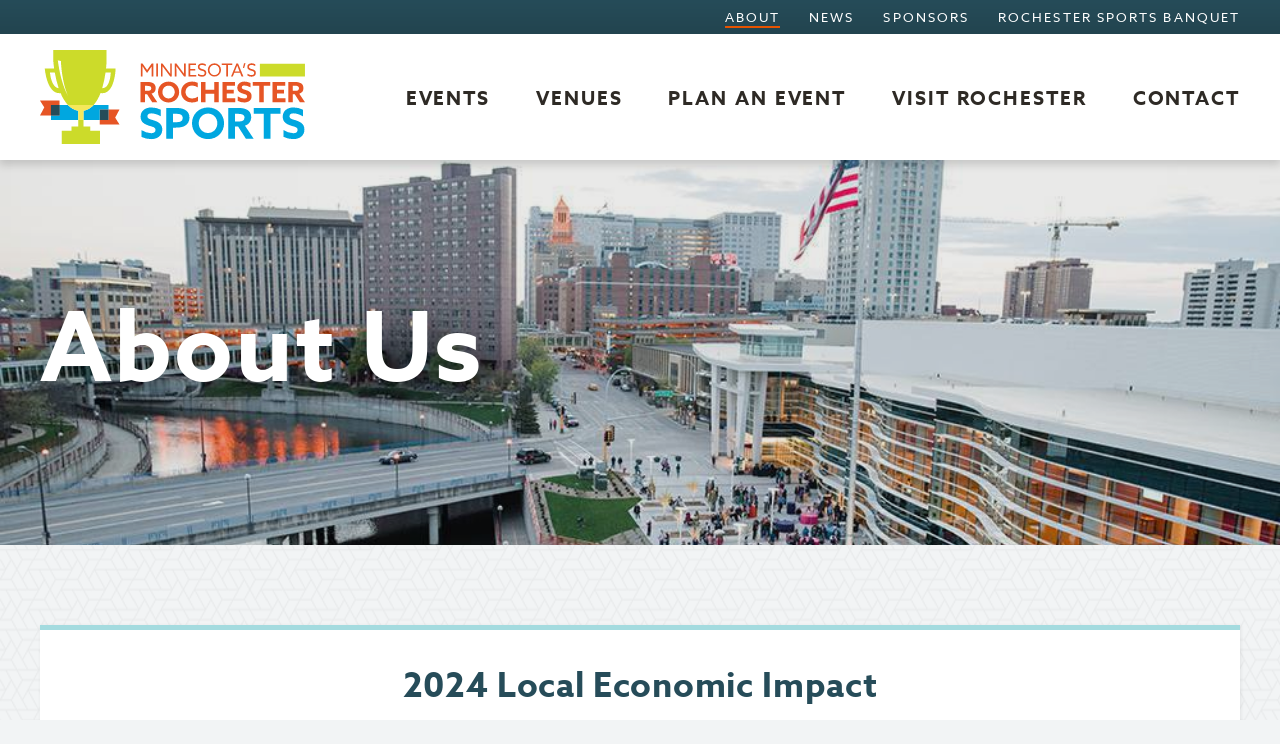

--- FILE ---
content_type: text/html;charset=UTF-8
request_url: https://www.rochestermnsports.org/about.html
body_size: 7824
content:
<!DOCTYPE html>
<html class="no-js" lang="en" xmlns="http://www.w3.org/1999/xhtml" ><head id="j_id443136783_47b3c5d6">
	<base href="https://www.rochestermnsports.org/"/>
	<title>About Us</title>
		
		<meta name="twitter:site" content="@RochesterSports"/>

		<meta property="og:site_name" content="Rochester MN Sports"/>

		<meta property="og:type" content="website"/>

		<meta name="twitter:card" content="summary_large_image"/>

		<meta property="og:title" content="About Us"/>

		<meta property="og:url" content="https://www.rochestermnsports.org/about.html"/>
			<meta property="og:image" content="https://www.rochestermnsports.org/assets/images/photos/mayo-civic-center.jpg"/>

	<meta name="generator" content="Plaudit Design (www.plaudit.com)"/>
	<meta name="msapplication-tap-highlight" content="no"/>
	<meta name="viewport" content="width=device-width,initial-scale=1"/>
<meta name="google-site-verification" content="6bcnQ6HtEsdwdacLf51DgtR_lU3xg3Y4JppzsAfBXt0"/>

<link rel="apple-touch-icon" sizes="180x180" href="https://www.rochestermnsports.org/assets/images/favicons/apple-touch-icon.png?v=KmnM4n4vWb"/>
<link rel="icon" type="image/png" sizes="32x32" href="https://www.rochestermnsports.org/assets/images/favicons/favicon-32x32.png?v=KmnM4n4vWb"/>
<link rel="icon" type="image/png" sizes="16x16" href="https://www.rochestermnsports.org/assets/images/favicons/favicon-16x16.png?v=KmnM4n4vWb"/>
<link rel="manifest" href="https://www.rochestermnsports.org/assets/images/favicons/site.webmanifest?v=KmnM4n4vWb"/>
<link rel="mask-icon" href="https://www.rochestermnsports.org/assets/images/favicons/safari-pinned-tab.svg?v=KmnM4n4vWb" color="#254955"/>
<link rel="shortcut icon" href="https://www.rochestermnsports.org/assets/images/favicons/favicon.ico?v=KmnM4n4vWb"/>
<meta name="msapplication-TileColor" content="#ffffff"/>
<meta name="msapplication-config" content="https://www.rochestermnsports.org/assets/images/favicons/browserconfig.xml?v=KmnM4n4vWb"/>
<meta name="theme-color" content="#254955')}"/>
<link type="text/css" href="assets/target/bundle.css?v=1730475269000" rel="stylesheet"/>

<link type="text/css" href="https://use.typekit.net/awa1ask.css" rel="stylesheet"/>

<script type="text/javascript">
(function(i,s,o,g,r,a,m){i['GoogleAnalyticsObject']=r;i[r]=i[r]||function(){(i[r].q=i[r].q||[]).push(arguments)},i[r].l=1*new Date();a=s.createElement(o),m=s.getElementsByTagName(o)[0];a.async=1;a.src=g;m.parentNode.insertBefore(a,m)})(window,document,'script','//www.google-analytics.com/analytics.js','ga');
ga("create", "UA-68452163-1", "auto");
ga("require", "linkid", "linkid.js");
</script><script type="text/javascript" src="assets/scripts/modernizr-custom.js?v=1545426393000"></script>
</head><body class="__general page--about">
	<a href="https://www.rochestermnsports.org/about.html#mainContent" class="skipToContent">Skip to Main Content</a>

	<a id="page"></a>

	<a class="pageOverlay" href="/about.html#main" title="Close" tabindex="-1"></a>

	<header class="header">
		<div class="header__inner">
			<div class="logoWrap">
				<a href="index.html">
					<img src="assets/images/design/logo-rochester-mn-sports.svg" alt="Rochester MN Sports"/>
				</a>
			</div>

			<span class="menuTriggers">
				<a class="menuTrigger menuTrigger--open" href="/about.html#menu" title="Open Menu" tabindex="-1"><span class="label">Menu</span></a>
				<a class="menuTrigger menuTrigger--close" href="/about.html#page" title="Close Menu" tabindex="-1"><span class="label">Close</span></a>
			</span>
			<nav id="menu" class="menu">
				<div class="menu__inner">

<ul class="nav nav--primary">
		<li class="node node--index"><a href="index.html">
				<span>Home</span></a>
		</li>
		<li class="node"><a href="events.html">
				<span>Events</span></a>
		</li>
		<li class="node node--hasChild"><a href="venues.html">
				<span>Venues</span></a>
				<div class="childWrap">

<ul>
		<li class="node node--overview"><a href="venues.html">Venues Overview</a>
		</li>
		<li class="node"><a href="venues/fuad-mansour-sports-complex.html">
				<span>Fuad Mansour Sports Complex</span></a>
		</li>
		<li class="node"><a href="venues/graham-arena-complex.html">
				<span>Graham Arena Complex</span></a>
		</li>
		<li class="node"><a href="venues/mayo-civic-center.html">
				<span>Mayo Civic Center</span></a>
		</li>
		<li class="node"><a href="venues/mayo-field.html">
				<span>Mayo Field</span></a>
		</li>
		<li class="node"><a href="venues/mcquillan-softball-complex.html">
				<span>McQuillan Softball Complex</span></a>
		</li>
		<li class="node"><a href="venues/national-volleyball-center.html">
				<span>National Volleyball Center</span></a>
		</li>
		<li class="node"><a href="venues/rochester-baseball-complex.html">
				<span>Rochester Baseball Complex</span></a>
		</li>
		<li class="node"><a href="venues/rochester-recreation-center.html">
				<span>Rochester Recreation Center</span></a>
		</li>
		<li class="node"><a href="venues/rochester-regional-sports-center.html">
				<span>Rochester Regional Sports Center</span></a>
		</li>
		<li class="node"><a href="venues/rochester-regional-stadium-and-bubble.html">
				<span>Rochester Regional Stadium &amp; Bubble</span></a>
		</li>
		<li class="node"><a href="venues/rochester-youth-fastpitch-softball-complex.html">
				<span>Rochester Youth Fastpitch Softball Complex</span></a>
		</li>
		<li class="node"><a href="venues/watson-sports-complex.html">
				<span>Watson Sports Complex</span></a>
		</li>
</ul>
				</div>
		</li>
		<li class="node"><a href="plan-an-event.html">
				<span>Plan an Event</span></a>
		</li>
		<li class="node node--hasChild node--hasDropdown"><a href="visit-rochester.html">
				<span>Visit Rochester</span></a>
				<div class="childWrap">

<ul>
		<li class="node node--overview"><a href="visit-rochester.html">Visit Rochester Overview</a>
		</li>
		<li class="node"><a href="visit-rochester/hotels.html">
				<span>Where to Stay</span></a>
		</li>
		<li class="node"><a href="visit-rochester/restaurants.html">
				<span>Where to Eat</span></a>
		</li>
</ul>
				</div>
		</li>
		<li class="node"><a href="contact.html">
				<span>Contact</span></a>
		</li>
</ul>

					<div class="utilityNavWrap">

<ul class="nav nav--utility">
		<li class="node node--hasChild node--hasDropdown node--active"><a class="active" href="about.html">
				<span>About</span></a>
				<div class="childWrap">

<ul>
		<li class="node node--overview"><a class="active" href="about.html">About Rochester MN Sports</a>
		</li>
		<li class="node"><a href="about/board-of-directors.html">
				<span>Board of Directors</span></a>
		</li>
		<li class="node node--hasChild"><a href="about/local-sports.html">
				<span>Local Sports</span></a>
				<div class="childWrap">

<ul>
		<li class="node node--overview"><a href="about/local-sports.html">Local Sports Overview</a>
		</li>
		<li class="node"><a href="about/local-sports/rochester-shock.html">
				<span>Rochester Shock</span></a>
		</li>
</ul>
				</div>
		</li>
</ul>
				</div>
		</li>
		<li class="node"><a href="news.html">
				<span>News</span></a>
		</li>
		<li class="node"><a href="sponsors.html">
				<span>Sponsors</span></a>
		</li>
		<li class="node"><a href="events/SportsBanquet2024.html">
				<span>Rochester Sports Banquet</span></a>
		</li>
</ul>
					</div>
				</div>
			</nav>
		</div>
	</header>
	<div class="navigationBar navigationBar--L1">
		<div class="navigationBar__inner">

			<ol class="breadcrumbs" itemscope="itemscope" itemtype="http://schema.org/BreadcrumbList">
						<li itemprop="itemListElement" itemscope="itemscope" itemtype="http://schema.org/ListItem"><a itemprop="item" href="index.html">
								<span itemprop="name">Rochester MN Sports</span></a>
						</li>
						<li itemprop="itemListElement" itemscope="itemscope" itemtype="http://schema.org/ListItem"><a class="active" itemprop="item" href="about.html">
								<span itemprop="name">About</span></a>
						</li>
			</ol>

		</div>
	</div>

	<main id="mainContent">
<header class="masthead"><span class="image image--center" style="background-image: url(https://www.rochestermnsports.org/dynamic-media/assets/images/photos/mayo-civic-center.jpg?gravity=center&amp;v=masthead&amp;k=dNGlX6NTBaKnBtlqj4BraA);;background-position: 50% 25%"><img src="https://www.rochestermnsports.org/dynamic-media/assets/images/photos/mayo-civic-center.jpg?gravity=center&amp;v=masthead&amp;k=dNGlX6NTBaKnBtlqj4BraA"/></span>

	<div class="masthead__inner">
		<h1>
						About Us 
		</h1>
	</div>
</header>
	<section class="section">
<div class="infographic">
	<div class="infographic__inner">
	<div class="infographic__intro infographic__intro--center infographic__intro--headingOnly">
			<h2 class="infographic__heading">2024 Local Economic Impact</h2>
	</div>
			<ul class="infographic__grid">
					<li class="listItem"><img id="j_id340375830_40805b2f" src="https://www.rochestermnsports.org/assets/images/design/icon-event-tickets.svg?gravity=center" class="listItem__image"/>
							<div class="listItem__heading">111</div>
							<div class="listItem__subheading">Total Events</div>
					</li>
					<li class="listItem"><img id="j_id340375830_40805b2f_1" src="https://www.rochestermnsports.org/assets/images/design/icon-sports-fan.svg?gravity=center" class="listItem__image"/>
							<div class="listItem__heading">175,730</div>
							<div class="listItem__subheading">Event Attendees</div>
					</li>
					<li class="listItem"><img id="j_id340375830_40805b2f_2" src="https://www.rochestermnsports.org/assets/images/design/icon-hotel-bed.svg?gravity=center" class="listItem__image"/>
							<div class="listItem__heading">27,931</div>
							<div class="listItem__subheading">Room Nights Generated</div>
					</li>
					<li class="listItem"><img id="j_id340375830_40805b2f_3" src="https://www.rochestermnsports.org/assets/images/design/icon-buildings.svg?gravity=center" class="listItem__image"/>
							<div class="listItem__heading">$24,280,000M</div>
							<div class="listItem__subheading">Direct Economic Impact in Rochester</div>
					</li>
			</ul>	
	</div>
</div>

<div class="richContent richContent--hasImage"><div class="richContent__imageWrap"><span class="richContent__image image image--center" style="background-image: url(https://www.rochestermnsports.org/dynamic-media/assets/images/photos/rec-center-1.jpg?gravity=center&amp;v=richContentImage&amp;k=1llTvBwNgvBlzHX4hDDBXA);;"><img src="https://www.rochestermnsports.org/dynamic-media/assets/images/photos/rec-center-1.jpg?gravity=center&amp;v=richContentImage&amp;k=1llTvBwNgvBlzHX4hDDBXA"/></span></div>
	

	
	<div class="richContent__content">
			<h3 class="richContent__heading">Our Mission</h3>
			<div class="richContent__text"><p>The mission of Rochester Sports is to provide leadership, guidance, and expertise in attracting and administering sporting events of all kinds in the Rochester, Minnesota area that contribute to the economy, quality of life, and that promote healthy and active living.</p>
			</div>
	</div>
</div>

<div class="richContent richContent--hasImage richContent--imageAlt"><div class="richContent__imageWrap"><span class="richContent__image image image--center" style="background-image: url(https://www.rochestermnsports.org/dynamic-media/assets/images/photos/tugOfWar.png?gravity=center&amp;v=richContentImage&amp;k=7fNAwdDnIcummbLSAyK%2Bzw);;"><img src="https://www.rochestermnsports.org/dynamic-media/assets/images/photos/tugOfWar.png?gravity=center&amp;v=richContentImage&amp;k=7fNAwdDnIcummbLSAyK%2Bzw"/></span></div>
	

	
	<div class="richContent__content">
			<h3 class="richContent__heading">Our Story</h3>
			<div class="richContent__text"><p>Rochester MN Sports, formerly known as the Rochester Amateur Sports Commission was formed in 1991 by a core group of business and sports visionaries, with a goal of establishing Rochester as a hub for amateur sports. Through the hosting of major state, regional, and national events, Rochester Sports quickly established itself as one of the premier sport organizations in the country and grew to a staff of five full-time employees who assist to run over 80 events per year.</p>
			</div>
	</div>
</div>

<div class="richContent richContent--hasImage"><div class="richContent__imageWrap"><span class="richContent__image image image--center" style="background-image: url(https://www.rochestermnsports.org/dynamic-media/assets/images/photos/our-purpose-volleyball.png?gravity=center&amp;v=richContentImage&amp;k=h%2F6m9uZrb2ywAcaqpOAuvw);;"><img src="https://www.rochestermnsports.org/dynamic-media/assets/images/photos/our-purpose-volleyball.png?gravity=center&amp;v=richContentImage&amp;k=h%2F6m9uZrb2ywAcaqpOAuvw"/></span></div>
	

	
	<div class="richContent__content">
			<h3 class="richContent__heading">Our Services</h3>
			<div class="richContent__text"><p>While many destinations only have 1-2 full-time staff members that focus on sport sales, Rochester Sports takes pride in having 4 full-time dedicated staff and 1 part-time staff member. Our staff consists of an Executive Director, three Coordinators and a Hotel Communication Coordinator, a structure that ensures we are able to fully service events from start to finish and assist event owners in making their event as seamless and successful as possible!</p>
			</div>
	</div>
</div>
	<div class="callToAction">
		<div class="callToAction__inner"><span class="image image--center" style="background-image: url(https://www.rochestermnsports.org/dynamic-media/assets/images/photos/img-6341.png?gravity=center&amp;v=callToAction&amp;k=3H4j9zU%2BMCobApQ52moEvg);;"><img src="https://www.rochestermnsports.org/dynamic-media/assets/images/photos/img-6341.png?gravity=center&amp;v=callToAction&amp;k=3H4j9zU%2BMCobApQ52moEvg"/></span>
				<h2 class="callToAction__heading"><a href="contact.html">Want to Get Involved?</a></h2>
				<div class="callToAction__text">
				<p>Whether you are looking to host your event in Rochester, MN, Sign up to volunteer, or join our board of directors. We would love to hear from you!</p>
				</div><a class="btn" href="contact.html"><span>Let's Talk</span></a>
		</div>
	</div>
	</section>
	</main>

	<footer class="footer">
		<div class="footer__inner">
			<div class="footerUpper"><a class="footerUpper__logoWrap" href="index.html"><svg class="logo" xmlns="http://www.w3.org/2000/svg" viewbox="0 0 508 180.18" >
	<title>Rochester MN Sports</title>
	<g class="logo__ribbon">
		<path fill="#e65525" d="M0 96.96h37.6v28.51H0L8.19 110 0 96.96"/>
		<path fill="#00a7e0" d="M102.73 106.21C97.42 112 91 116.09 83.17 117.29v17.87h-9.84v-17.89C65.52 116.05 59 112 53.47 106.21H37.6v20.08H21v8.87h110.41v-28.95h-28.68m12 8.82h16.65v20.08h-16.64z" transform="translate(0 -.82)"/>
		<path fill="#e65525" d="M152.31 115H114.7v28.5h37.61l-8.19-13.05 8.19-15.45m-37.57 0h16.65v20.08h-16.65z" transform="translate(0 -.82)"/>
	</g>
	<path fill="#00a7e0" d="M194.36 154.21a37.23 37.23 0 0 0 18.79 6.1c4.72 0 8.22-1.87 8.22-6.27 0-5.45-5.53-5.94-13.1-8.37-8.13-2.69-15.45-6.68-15.45-16.93 0-11 8.29-17.81 20.66-17.81a40.5 40.5 0 0 1 18 4.23v12.77c-6.27-3.9-13.51-5.69-18.06-5.69-4.39 0-7.57 1.62-7.57 5.53 0 5.2 5.45 5.61 12.53 8 8.87 2.93 16 7.08 16 17.49 0 11.47-8.71 18.38-21.4 18.38a43.31 43.31 0 0 1-18.63-4.31v-13.12M242 111.82h17.49c7 0 12.85.65 17.49 3.09a17 17 0 0 1 9.51 15.7c0 7.24-3.49 12.45-8.46 15.38-4.55 2.68-10.41 3.66-19 3.66h-4.07v21.07H242v-58.9m17.65 27.33c5.12 0 8.05-.24 10.25-1.46a6.91 6.91 0 0 0 3.66-6.42c0-3.34-1.46-5.7-4.15-6.92-2.36-1.06-5.53-1.22-10.09-1.22h-4.39v16zM291.34 141.27c0-17.16 13.26-30.34 30.75-30.34s30.75 13.18 30.75 30.34-13.26 30.34-30.75 30.34-30.75-13.17-30.75-30.34m48.57 0c0-10.41-7.65-18.63-17.82-18.63s-17.81 8.22-17.81 18.63 7.64 18.63 17.81 18.63 17.82-8.22 17.82-18.63zM361 111.82h18.47c7 0 13.59 1 18.3 3.91 4.31 2.68 7.08 7.08 7.08 13.83 0 7.56-4.15 13.75-12 16.27l16.6 24.89h-14.87l-14.89-23.27h-5.77v23.27H361v-58.9m19.45 26c3.49 0 6.18-.4 8.13-1.38a6.12 6.12 0 0 0 3.34-5.94c0-2.76-1-4.55-3.34-5.77-2-1.06-5.21-1.55-9.68-1.55h-5v14.64z" transform="translate(0 -.82)"/>
	<path fill="#00a7e0" d="M429 122.31h-19.04V111h51.01v11.31h-19.04v47.59H429v-47.59"/>
	<path fill="#00a7e0" d="M466.83 154.21a37.17 37.17 0 0 0 18.79 6.1c4.72 0 8.22-1.87 8.22-6.27 0-5.45-5.53-5.94-13.1-8.37-8.13-2.69-15.45-6.68-15.45-16.93 0-11 8.29-17.81 20.66-17.81a40.5 40.5 0 0 1 18 4.23v12.77c-6.27-3.9-13.51-5.69-18.06-5.69-4.39 0-7.57 1.62-7.57 5.53 0 5.2 5.45 5.61 12.53 8 8.87 2.93 16 7.08 16 17.49 0 11.47-8.7 18.38-21.39 18.38a43.28 43.28 0 0 1-18.63-4.31v-13.12" transform="translate(0 -.82)"/>
	<path fill="#e65525" d="M192.86 62H205c4.62 0 9 .65 12.08 2.58 2.84 1.77 4.66 4.67 4.66 9.12a10.79 10.79 0 0 1-7.88 10.73l10.94 16.42H215l-9.8-15.39h-3.81v15.35h-8.53V62m12.82 17.12a12.3 12.3 0 0 0 5.37-.91 4 4 0 0 0 2.2-3.92 3.82 3.82 0 0 0-2.2-3.81c-1.34-.7-3.43-1-6.38-1h-3.28v9.66zM226.19 81.39c0-11.32 8.75-20 20.28-20s20.29 8.7 20.29 20-8.75 20-20.29 20-20.28-8.69-20.28-20m32 0c0-6.87-5.05-12.29-11.76-12.29s-11.75 5.42-11.75 12.29 5.05 12.29 11.75 12.29 11.8-5.42 11.8-12.29zM303 98.83a24.89 24.89 0 0 1-11.37 2.57c-12.5 0-21.14-8.64-21.14-20s8.64-20.07 21.14-20.07a24.77 24.77 0 0 1 10.78 2.42v8.64A19.66 19.66 0 0 0 291.66 69C284.15 69 279 74.3 279 81.33s5 12.4 13 12.4a19.47 19.47 0 0 0 11-3.6v8.7" transform="translate(0 -.82)"/>
	<path fill="#e65525" d="M308.68 61.14h8.53v15.03h16.8V61.14h8.53V100h-8.53V83.63h-16.8V100h-8.53V61.14M349.63 61.14h23.99v7.46h-15.46v7.62h13.31v7.09h-13.31v9.23h16.04V100h-24.57V61.14"/>
	<path fill="#e65525" d="M379.25 89.92a24.53 24.53 0 0 0 12.4 4c3.11 0 5.42-1.23 5.42-4.13 0-3.59-3.65-3.92-8.64-5.52-5.37-1.78-10.2-4.4-10.2-11.17 0-7.24 5.48-11.75 13.63-11.75a26.81 26.81 0 0 1 11.86 2.79v8.43a24.63 24.63 0 0 0-11.91-3.76c-2.9 0-5 1.07-5 3.65 0 3.43 3.59 3.7 8.26 5.26 5.85 1.93 10.57 4.67 10.57 11.54 0 7.56-5.74 12.12-14.11 12.12a28.57 28.57 0 0 1-12.29-2.84v-8.62" transform="translate(0 -.82)"/>
	<path fill="#e65525" d="M420.47 68.6h-12.56v-7.46h33.65v7.46H429V100h-8.53V68.6M445.91 61.14h23.99v7.46h-15.46v7.62h13.31v7.09h-13.31v9.23h16.05V100h-24.58V61.14"/>
	<path fill="#e65525" d="M476 62h12.2c4.61 0 9 .65 12.07 2.58 2.85 1.77 4.67 4.67 4.67 9.12a10.8 10.8 0 0 1-7.89 10.73L508 100.81h-9.82l-9.82-15.35h-3.81v15.35H476V62m12.82 17.12a12.3 12.3 0 0 0 5.37-.91 4 4 0 0 0 2.2-3.92 3.84 3.84 0 0 0-2.2-3.81c-1.34-.7-3.44-1-6.39-1h-3.27v9.66zM199.83 37.06c-1.14-1.62-2.24-3.27-3.34-4.92h-.07c0 1.48.07 3.37.07 5.4v14h-3.16V26.7h3.16l8.84 12.66 8.84-12.66h3.13v24.91H214v-14c0-2 0-3.92.06-5.4H214c-1.11 1.65-2.21 3.3-3.34 4.92l-5.44 7.77-5.43-7.77" transform="translate(0 -.82)"/>
	<path fill="#e65525" d="M222.87 25.89h3.27v24.9h-3.27z"/>
	<path fill="#e65525" d="M231.71 51.61V26.7h3.1l10.42 13.83c1.45 1.89 2.89 3.85 4.3 5.82h.07c0-2.17-.07-4.68-.07-7.08V26.7h3.17v24.91h-3.1l-10.42-13.83c-1.45-1.89-2.89-3.85-4.3-5.81h-.07c0 2.17.07 4.68.07 7.09v12.55h-3.17M258.27 51.61V26.7h3.09l10.43 13.83c1.44 1.89 2.88 3.85 4.29 5.82h.07c0-2.17-.07-4.68-.07-7.08V26.7h3.17v24.91h-3.1l-10.42-13.83c-1.44-1.89-2.89-3.85-4.3-5.81h-.07c0 2.17.07 4.68.07 7.09v12.55h-3.16" transform="translate(0 -.82)"/>
	<path fill="#e65525" d="M284.82 25.89h14.38v2.95h-11.11v7.57h9.73v2.86h-9.73v8.56h11.42v2.96h-14.69v-24.9"/>
	<path fill="#e65525" d="M303.08 46.45a13 13 0 0 0 7.54 2.55c3 0 5.05-1.34 5.05-4.06 0-3.19-2.92-3.75-6.19-4.67-3.51-1-6.91-2.44-6.91-7s3.2-6.94 8.05-6.94a14.05 14.05 0 0 1 7.15 1.85v3.44a13.31 13.31 0 0 0-7.22-2.3c-2.79 0-4.75 1.2-4.75 3.75 0 3.09 2.89 3.61 5.92 4.47 3.61 1 7.19 2.48 7.19 7.22 0 4.54-3.34 7.23-8.33 7.23a15.44 15.44 0 0 1-7.5-2v-3.54M334.32 26.33A12.51 12.51 0 0 1 347 39.15a12.66 12.66 0 1 1-25.32 0 12.51 12.51 0 0 1 12.66-12.82m0 22.63c5.43 0 9.39-4.34 9.39-9.81s-4-9.8-9.39-9.8-9.39 4.34-9.39 9.8 3.93 9.85 9.37 9.85z" transform="translate(0 -.82)"/>
	<path fill="#e65525" d="M356.92 28.84h-8.36v-2.95h19.98v2.95h-8.36v21.95h-3.26V28.84"/>
	<path fill="#e65525" d="M376.49 26.7h3.13l10.28 24.91h-3.51l-2.78-7h-11.22l-2.82 7h-3.33l10.25-24.91m-3 15.1h8.94l-2-5.15c-.79-2-1.61-4.13-2.37-6.16H378c-.76 2-1.58 4.13-2.44 6.26z" transform="translate(0 -.82)"/>
	<path fill="#e65525" d="M391 25.27h3.03l-2.82 9.25h-2.1l1.89-9.25"/>
	<path fill="#e65525" d="M398 46.45a13 13 0 0 0 7.48 2.55c3 0 5.06-1.34 5.06-4.06 0-3.19-2.93-3.75-6.19-4.67-3.51-1-6.92-2.44-6.92-7s3.2-6.94 8.05-6.94a14.11 14.11 0 0 1 7.16 1.85v3.44a13.32 13.32 0 0 0-7.23-2.3c-2.78 0-4.74 1.2-4.74 3.75 0 3.09 2.89 3.61 5.91 4.47 3.61 1 7.19 2.48 7.19 7.22 0 4.54-3.33 7.23-8.32 7.23a15.44 15.44 0 0 1-7.5-2v-3.54" transform="translate(0 -.82)"/>
	<path fill="#ccdb2a" d="M421.49 26.15h86.39v24.71h-86.39z"/>
	<path fill="#264c59" d="M114.74 114.21h16.65v20.08h-16.65zM20.95 105.39H37.6v20.08H20.95z"/>
	<path fill="#ccdb2a" d="M64.92 114.69l-.58-.31.58.31M96.13 147.4H83.19v-30.11c.78-.12 1.53-.29 2.28-.47-.76.18-1.51.35-2.3.47v17.87h-9.82v12.24H60.44v8.17H41.55V181H115v-25.43H96.13v-8.17" transform="translate(0 -.82)"/>
	<path fill="#ccdb2a" d="M62.37 113.34c-.25-.14-.48-.3-.72-.44.24.14.47.3.72.44M67.6 115.8l-.35-.15.35.15M59.92 111.78c-.26-.18-.51-.38-.77-.57.26.19.51.39.77.57M54.63 107.35c.23.23.46.47.7.69-.24-.22-.47-.46-.7-.69M57.58 110l-.77-.65.77.65M126.56 36.3c.91-8.57 1.08-14.23 1.08-14.23V.82H25.49v21.25s.38 5.66 1.61 14.23H9.16S12.79 83.57 37 83.57a16.81 16.81 0 0 0 2.39-.17c3.69 8.68 8.33 16.7 14.13 22.81h49.23c5.62-6.16 10-14.26 13.37-23a16.93 16.93 0 0 0 3.55.39c24.19 0 25.26-47.27 25.26-47.27h-18.37M19.07 43.92h9.25A206.38 206.38 0 0 0 35.79 74c-14.5-1.3-16.72-30.08-16.72-30.08zm27.71 29.93c-2.05-5.51-3.9-11.11-5.46-16.8s-2.91-11.43-4.06-17.23-2.38-13.19-3.08-19.17l5.9 1.23c.2 5.69.71 11.53 1.37 17.29S43 50.69 44.07 56.41s2.46 11.38 4 17a135.61 135.61 0 0 0 6 16.46 137.87 137.87 0 0 1-7.29-16.02zm72.67.18h-.22a200.81 200.81 0 0 0 6.39-30.1h9.92S134.86 74 119.45 74zM90.92 115c-.7.31-1.4.62-2.12.88.72-.26 1.42-.57 2.12-.88M98.31 110.39c-.65.53-1.32 1-2 1.53.68-.48 1.35-1 2-1.53" transform="translate(0 -.82)"/>
	<path class="logo__ribbonCutout" d="M53.47 106.21c5.5 5.78 12 9.84 19.86 11.06v17.89h9.84v-17.87c7.81-1.2 14.25-5.27 19.56-11.08H53.47" transform="translate(0 -.82)" fill="#f5e85b"/>
</svg></a>

				<div class="footerUpper__signUp">
					<div class="signUp__content">
						<h3 class="signUp__heading">Subscribe to Our Newsletter</h3>
						<p>Stay informed about all upcoming events, announcements, and what we’re up to!</p>
					</div>
					<a href="newsletter-signup.html" class="signUp__button btn btn--secondary"><span>Subscribe</span></a>
				</div>
			</div>
				
			<div class="footerLower">
				<div class="footerLower__copyright">
					<div>© 2026 All Rights Reserved.</div>

<ul class="footerLower__copyrightLinks">
		<li class="node"><a href="sitemap.html">
				<span>Sitemap</span></a>
		</li>
		<li class="node"><a href="https://www.sportsengine.com/solutions/legal/privacy_policy/" target="_blank" rel="noopener">
				<span>Privacy Policy</span></a>
		</li>
</ul>
				</div>

<ul class="footerLower__social">
		<li class="node"><a href="https://www.facebook.com/RochesterSports" target="_blank" rel="noopener">
				<span>Follow us on Facebook</span></a>
		</li>
		<li class="node"><a href="https://twitter.com/RochesterSports" target="_blank" rel="noopener">
				<span>Follow us on Twitter</span></a>
		</li>
		<li class="node"><a href="https://www.instagram.com/rochestermnsports/" target="_blank" rel="noopener">
				<span>Follow us on Instagram</span></a>
		</li>
		<li class="node"><a href="https://www.youtube.com/user/rochsportsmn" target="_blank" rel="noopener">
				<span>Find us on YouTube</span></a>
		</li>
</ul>
	<div class="designCredit"><a href="https://www.plaudit.com/">Web Design</a> <span>by Plaudit Design</span>
	</div>
			</div>
		</div>
	</footer>
<script type="text/javascript" src="assets/target/bundle.js?v=1633629873000"></script>
<span id="gaReport"><script type="text/javascript">
(function() {
ga("require", "displayfeatures");
ga("send", "pageview", "\/about.html");
if (typeof ga !== 'undefined') ga(function(tracker) {	var clientId = tracker.get('clientId');	var base = document.getElementsByTagName('base');	if (typeof clientId === 'undefined' || base.length == 0)		return;	var baseHref = base[0].href;	var r = new XMLHttpRequest();	r.onreadystatechange = function() { 	if (r.readyState != 4 || r.status != 200)		console.log('Error sending clientId to server: ' + r.responseText);	};	r.open('GET', baseHref + 'core/api/ga/send-queue?' + 'clientId=' + encodeURIComponent(clientId), true);	r.send(null);});else console.log('ga does not exist so cannot report clientId');})();
</script></span></body></html>

--- FILE ---
content_type: text/css
request_url: https://www.rochestermnsports.org/assets/target/bundle.css?v=1730475269000
body_size: 26246
content:
.articleMasthead__intro,.callToAction,.eventMastheadBox__contentLinks,.eventVenues__venues,.richContent:not(.richContent--hasImage){font-size:20px;line-height:1.5}.boardMembersArea__grid,.contactArea .contactForm,.detailedInfographic__grid,.eventBody .expandableArea,.eventLocation__inner,.eventVenues__inner,.infographic__inner,.linkList__gridWrap,.ourTeam__grid .teamMember,.planEventForm__inner,.richContent--hasImage figure.richContent__imageWrap,.venueBody .venueAside__section,.venueBody .venueMain__section,.venueLocation__inner{background:#fff;border-top:5px solid #a4dbdf;-webkit-box-shadow:1px 1px 3.92px 0.08px rgba(0,0,0,.08);box-shadow:1px 1px 3.92px 0.08px rgba(0,0,0,.08)}.eventBody .expandableArea,.eventLocation__inner,.eventVenues__inner,.venueBody .venueAside__section,.venueBody .venueMain__section,.venueLocation__inner{padding-top:12px;padding-right:10px;padding-bottom:12px;padding-left:10px;padding:calc(3.8222px + 2.5556vw) calc(2.8889px + 2.2222vw)}@media (min-width:1220px){.eventBody .expandableArea,.eventLocation__inner,.eventVenues__inner,.venueBody .venueAside__section,.venueBody .venueMain__section,.venueLocation__inner{padding-top:35px}}@media (max-width:320px){.eventBody .expandableArea,.eventLocation__inner,.eventVenues__inner,.venueBody .venueAside__section,.venueBody .venueMain__section,.venueLocation__inner{padding-top:12px}}@media (min-width:1220px){.eventBody .expandableArea,.eventLocation__inner,.eventVenues__inner,.venueBody .venueAside__section,.venueBody .venueMain__section,.venueLocation__inner{padding-right:30px}}@media (max-width:320px){.eventBody .expandableArea,.eventLocation__inner,.eventVenues__inner,.venueBody .venueAside__section,.venueBody .venueMain__section,.venueLocation__inner{padding-right:10px}}@media (min-width:1220px){.eventBody .expandableArea,.eventLocation__inner,.eventVenues__inner,.venueBody .venueAside__section,.venueBody .venueMain__section,.venueLocation__inner{padding-bottom:35px}}@media (max-width:320px){.eventBody .expandableArea,.eventLocation__inner,.eventVenues__inner,.venueBody .venueAside__section,.venueBody .venueMain__section,.venueLocation__inner{padding-bottom:12px}}@media (min-width:1220px){.eventBody .expandableArea,.eventLocation__inner,.eventVenues__inner,.venueBody .venueAside__section,.venueBody .venueMain__section,.venueLocation__inner{padding-left:30px}}@media (max-width:320px){.eventBody .expandableArea,.eventLocation__inner,.eventVenues__inner,.venueBody .venueAside__section,.venueBody .venueMain__section,.venueLocation__inner{padding-left:10px}}.sponsorGroup__grid,.thankYouToOurSponsors__grid{font-size:5px;font-size:calc(3.2222px + 0.5556vw);margin:-1em;padding:0;display:-webkit-box;display:-ms-flexbox;display:flex;-ms-flex-wrap:wrap;flex-wrap:wrap}@media (min-width:1220px){.sponsorGroup__grid,.thankYouToOurSponsors__grid{font-size:10px}}@media (max-width:320px){.sponsorGroup__grid,.thankYouToOurSponsors__grid{font-size:5px}}.sponsorGroup__grid>*,.thankYouToOurSponsors__grid>*{margin:1em;background:#fff;display:-webkit-box;display:-ms-flexbox;display:flex;-webkit-box-orient:vertical;-webkit-box-direction:normal;-ms-flex-direction:column;flex-direction:column;-webkit-box-pack:center;-ms-flex-pack:center;justify-content:center}.sponsorGroup__grid>*>*,.thankYouToOurSponsors__grid>*>*{height:0;padding-bottom:48.4163%;-webkit-box-shadow:1px 1px 3.92px 0.08px rgba(0,0,0,.08);box-shadow:1px 1px 3.92px 0.08px rgba(0,0,0,.08);-webkit-transition:-webkit-box-shadow 350ms;transition:-webkit-box-shadow 350ms;transition:box-shadow 350ms;transition:box-shadow 350ms,-webkit-box-shadow 350ms}.sponsorGroup__grid>* img,.thankYouToOurSponsors__grid>* img{top:50%;left:50%;position:absolute;-webkit-transform:translate(-50%,-50%);-ms-transform:translate(-50%,-50%);transform:translate(-50%,-50%);max-width:calc(100% - 32px);max-height:calc(100% - 32px)}.sponsorGroup__grid>:before,.thankYouToOurSponsors__grid>:before{display:none}.sponsorGroup__grid>* a:focus,.sponsorGroup__grid>* a:hover,.thankYouToOurSponsors__grid>* a:focus,.thankYouToOurSponsors__grid>* a:hover{-webkit-box-shadow:1px 1px 10.92px 1.08px rgba(0,0,0,.12);box-shadow:1px 1px 10.92px 1.08px rgba(0,0,0,.12)}.sponsorGroup__grid img,.thankYouToOurSponsors__grid img{-ms-flex-item-align:center;align-self:center}.articleListing .articleList,.featuredVenues__grid,.relatedResources__grid,.venueListing .venueList{margin:-10px;padding:0;display:-webkit-box;display:-ms-flexbox;display:flex;-ms-flex-wrap:wrap;flex-wrap:wrap}.articleListing .articleList>*,.featuredVenues__grid>*,.relatedResources__grid>*,.venueListing .venueList>*{margin:10px;width:calc(33.3333% - 20px)}@media (max-width:845px){.articleListing .articleList>*,.featuredVenues__grid>*,.relatedResources__grid>*,.venueListing .venueList>*{width:calc(50% - 20px)}}@media (max-width:600px){.articleListing .articleList,.featuredVenues__grid,.relatedResources__grid,.venueListing .venueList{margin:-13px}.articleListing .articleList>*,.featuredVenues__grid>*,.relatedResources__grid>*,.venueListing .venueList>*{margin:8px;width:100%}.articleListing .articleList>* .image[class],.featuredVenues__grid>* .image[class],.relatedResources__grid>* .image[class],.venueListing .venueList>* .image[class]{height:190px;padding-bottom:0}}.articleMasthead__imageCredit,.richContent--hasImage .richContent__imageCredit{text-align:right;line-height:1.2;font-size:9px;font-weight:400;padding-top:1em}.articleMasthead__imageCredit>:last-child,.richContent--hasImage .richContent__imageCredit>:last-child{margin-bottom:0}.eventMastheadBox__imageCredit,.galleryCaption,.masthead__imageCredit,.venueMasthead__content .venueMasthead__imageCredit{color:#fff;opacity:.8;line-height:1.2;font-size:9px;padding-bottom:1em}.eventMastheadBox__imageCredit>:last-child,.galleryCaption>:last-child,.masthead__imageCredit>:last-child,.venueMasthead__content .venueMasthead__imageCredit>:last-child{margin-bottom:0}.eventMastheadBox__imageCredit a,.galleryCaption a,.masthead__imageCredit a,.venueMasthead__content .venueMasthead__imageCredit a{font-weight:inherit;text-decoration:underline}.eventMastheadBox__imageCredit a,.eventMastheadBox__imageCredit a:active,.eventMastheadBox__imageCredit a:focus,.eventMastheadBox__imageCredit a:hover,.galleryCaption a,.galleryCaption a:active,.galleryCaption a:focus,.galleryCaption a:hover,.masthead__imageCredit a,.masthead__imageCredit a:active,.masthead__imageCredit a:focus,.masthead__imageCredit a:hover,.venueMasthead__content .venueMasthead__imageCredit a,.venueMasthead__content .venueMasthead__imageCredit a:active,.venueMasthead__content .venueMasthead__imageCredit a:focus,.venueMasthead__content .venueMasthead__imageCredit a:hover{color:inherit}.eventMastheadBox__imageCredit a:focus,.eventMastheadBox__imageCredit a:hover,.galleryCaption a:focus,.galleryCaption a:hover,.masthead__imageCredit a:focus,.masthead__imageCredit a:hover,.venueMasthead__content .venueMasthead__imageCredit a:focus,.venueMasthead__content .venueMasthead__imageCredit a:hover{text-decoration:none}.colorbox:not(.colorbox--establishment):not(.colorbox--gallery) #cboxLoadedContent{background:#fff;-webkit-box-shadow:0px 3px 7px 0px rgba(0,0,0,.35);box-shadow:0px 3px 7px 0px rgba(0,0,0,.35);padding:37px 30px}@font-face{font-family:iconFont;src:url("../iconFont/fonts/iconFont.eot?'20170201:1100'");src:url("../iconFont/fonts/iconFont.eot?#iefix'20170201:1100'") format("embedded-opentype"),url("../iconFont/fonts/iconFont.woff?'20170201:1100'") format("woff"),url("../iconFont/fonts/iconFont.ttf?'20170201:1100'") format("truetype"),url("../iconFont/fonts/iconFont.svg?'20170201:1100'#iconFont") format("svg");font-weight:400;font-style:normal}.colorbox .expandableArea--resources a:before,.colorbox a[href*=".doc"]:before,.colorbox a[href*=".pdf"]:before,.colorbox a[href*=".xls"]:before,.establishmentListItem__directionsLink:before,.establishmentPage__directionsLink:before,.eventListItemContent__venue>:before,.eventLocation__contentPins label:before,.eventMastheadBox__contentLinks .contentLinks__venues li>:before,.eventVenues__venues li>:before,.footerLower__social a:before,.gallery__control:before,.mapToolTip__address>:before,.navigationBar .backTo>:before,.pagination [class*=btn--]:after,.pagination [class*=btn--]:before,.uploadFieldArea label:before,.venueMasthead__content .venueMasthead__directionsLink>:before,body>main .expandableArea--resources a:before,body>main a[href*=".doc"]:before,body>main a[href*=".pdf"]:before,body>main a[href*=".xls"]:before{-webkit-font-smoothing:antialiased;-moz-osx-font-smoothing:grayscale;font-family:iconFont;speak:none;font-style:normal;font-weight:400;font-variant:normal;text-transform:none;line-height:1}@media print{.sitemap__subsections>*{width:calc(33.3333% - 40px)}}

/*! normalize.css v7.0.0 | MIT License | github.com/necolas/normalize.css */html{line-height:1.15;-ms-text-size-adjust:100%;-webkit-text-size-adjust:100%}body{margin:0}article,aside,footer,header,nav,section{display:block}h1{font-size:2em;margin:0.67em 0}figcaption,figure,main{display:block}figure{margin:1em 40px}hr{-webkit-box-sizing:content-box;box-sizing:content-box;height:0;overflow:visible}pre{font-family:monospace,monospace;font-size:1em}a{-webkit-text-decoration-skip:objects}abbr[title]{border-bottom:none;text-decoration:underline;-webkit-text-decoration:underline dotted;text-decoration:underline dotted}b,strong{font-weight:inherit}b,strong{font-weight:bolder}code,kbd,samp{font-family:monospace,monospace;font-size:1em}mark{background-color:#ff0;color:#000}small{font-size:80%}sub,sup{font-size:75%;position:relative;vertical-align:baseline}sub{bottom:-0.25em}sup{top:-0.5em}audio,video{display:inline-block}audio:not([controls]){display:none;height:0}img{border-style:none}svg:not(:root){overflow:hidden}button,input,optgroup,select,textarea{font-family:sans-serif;font-size:100%;line-height:1.15;margin:0}button,input{overflow:visible}button,select{text-transform:none}[type=reset],[type=submit],button,html [type=button]{-webkit-appearance:button}[type=button]::-moz-focus-inner,[type=reset]::-moz-focus-inner,[type=submit]::-moz-focus-inner,button::-moz-focus-inner{border-style:none;padding:0}[type=button]:-moz-focusring,[type=reset]:-moz-focusring,[type=submit]:-moz-focusring,button:-moz-focusring{outline:1px dotted ButtonText}fieldset{padding:0.35em 0.75em 0.625em}legend{-webkit-box-sizing:border-box;box-sizing:border-box;color:inherit;display:table;max-width:100%;padding:0;white-space:normal}progress{display:inline-block;vertical-align:baseline}textarea{overflow:auto}[type=checkbox],[type=radio]{-webkit-box-sizing:border-box;box-sizing:border-box;padding:0}[type=number]::-webkit-inner-spin-button,[type=number]::-webkit-outer-spin-button{height:auto}[type=search]{-webkit-appearance:textfield;outline-offset:-2px}[type=search]::-webkit-search-cancel-button,[type=search]::-webkit-search-decoration{-webkit-appearance:none}::-webkit-file-upload-button{-webkit-appearance:button;font:inherit}details,menu{display:block}summary{display:list-item}canvas{display:inline-block}template{display:none}[hidden]{display:none}html{-webkit-box-sizing:border-box;box-sizing:border-box}*,:after,:before{-webkit-box-sizing:inherit;box-sizing:inherit}sub,sup{line-height:0}dfn{font-style:italic}del{color:#666}pre{white-space:pre}code,pre,tt{font:1em/1.5 andale mono,lucida console,monospace}strong{font-weight:700}em{font-style:italic}small{font-size:0.833em}@-webkit-keyframes ajaxSpin{0%{-webkit-transform:rotate(0deg);transform:rotate(0deg)}to{-webkit-transform:rotate(359deg);transform:rotate(359deg)}}@keyframes ajaxSpin{0%{-webkit-transform:rotate(0deg);transform:rotate(0deg)}to{-webkit-transform:rotate(359deg);transform:rotate(359deg)}}html .ajaxStatusSpinner{display:none;top:50%;right:0;bottom:0;left:50%;position:absolute;z-index:11;background:url(../images/design/icon-plaudit-refresh.svg) no-repeat;font-size:1.2em;width:1em;height:1em;margin:-.5em 0 0 -.5em;padding:0;cursor:wait;text-align:center}html.ajaxInProgress .ajaxStatusSpinner{display:block;-webkit-animation:ajaxSpin 1s infinite linear;animation:ajaxSpin 1s infinite linear}html{overflow-y:scroll;background:#f2f4f5;color:#595959;font:300 15px/1.8667 azo-sans-web,sans-serif;letter-spacing:.02em}body{background:#f2f4f5 url(../images/design/pattern-hexagon.gif)}@supports (display:flex){body{min-height:100vh;display:-webkit-box;display:-ms-flexbox;display:flex;-webkit-box-orient:vertical;-webkit-box-direction:normal;-ms-flex-direction:column;flex-direction:column}}main{-webkit-box-flex:1;-ms-flex:1 1 auto;flex:1 1 auto}::-moz-selection{background:#a4dbdf}::selection{background:#a4dbdf}blockquote,ol,p,ul{margin:0 0 0.6667em}ol,ul{padding-left:1.4em}ol li,ul li{margin:0 0 0.6667em}ol ol,ol ul,ul ol,ul ul{margin:0}ol ol li,ol ul li,ul ol li,ul ul li{margin-top:0.6667em}a{color:#e75300;background-color:transparent;text-decoration:none;-webkit-transition:color 200ms;transition:color 200ms}.colorbox a[href^="tel:"],a[href^="tel:"]{color:inherit;font-weight:inherit}a:focus,a:hover{color:#ff782a}a:active{color:#b34100}.colorbox a,main a{font-weight:500}.colorbox strong,main strong{color:#1a1a1a;font-weight:500}.callToAction__heading,h1{font-weight:700;font-size:34px;font-size:calc(26.8889px + 2.2222vw);line-height:1.2;margin:0 0 10px;color:#264c59;letter-spacing:.02em;text-transform:none}@media (min-width:1220px){.callToAction__heading,h1{font-size:54px}}@media (max-width:320px){.callToAction__heading,h1{font-size:34px}}.colorbox .expandableArea__heading,.eventLocation__heading,.eventMain .expandableArea__heading,.eventVenues__heading,.infographic .listItem__heading,.listItemStripe__grid .listItem__heading,.richContent--hasImage figure.richContent__imageWrap .richContent__imageCaptionHeader,.richContent__heading,.sitemap__heading,.venueBody .venueMain__heading,.venueLocation__heading,h2{font-weight:700;font-size:30px;font-size:calc(28.5778px + 0.4444vw);line-height:1.2;margin:0.8571em 0 0.6429em;color:#264c59;letter-spacing:.02em;text-transform:none}@media (min-width:1220px){.colorbox .expandableArea__heading,.eventLocation__heading,.eventMain .expandableArea__heading,.eventVenues__heading,.infographic .listItem__heading,.listItemStripe__grid .listItem__heading,.richContent--hasImage figure.richContent__imageWrap .richContent__imageCaptionHeader,.richContent__heading,.sitemap__heading,.venueBody .venueMain__heading,.venueLocation__heading,h2{font-size:34px}}@media (max-width:320px){.colorbox .expandableArea__heading,.eventLocation__heading,.eventMain .expandableArea__heading,.eventVenues__heading,.infographic .listItem__heading,.listItemStripe__grid .listItem__heading,.richContent--hasImage figure.richContent__imageWrap .richContent__imageCaptionHeader,.richContent__heading,.sitemap__heading,.venueBody .venueMain__heading,.venueLocation__heading,h2{font-size:30px}}.establishmentListItem__heading,.establishmentPage__heading,.ourTeam__grid .teamMember__name,.searchResult__head,h3,legend{font:700 24px/1.2 azo-sans-web,sans-serif;margin:22px 0 15px;color:#264c59;letter-spacing:.02em;text-transform:none}.boardMembersArea .boardMember__heading,.footerUpper__signUp .signUp__heading,.linkList .linkListItem__heading,.richContent--hasImage figure.richContent__imageWrap .richContent__imageCaptionSubheading,.sitemap__subheading,h4{font:700 18px/1.2 azo-sans-web,sans-serif;margin:23px 0 16px;color:#264c59;letter-spacing:.02em;text-transform:none}.contactArea .vcard .vcard-label,.fieldArea label,.infographic .listItem__subheading,.uploadFieldAreaFieldset legend,h5{font:500 15px/1.2 azo-sans-web,sans-serif;margin:19px 0 6px;color:#264c59;letter-spacing:.08em;text-transform:uppercase}.articleListItem__subheading,.articleMasthead__subheading,.boardMembersArea .boardMember__title,.establishmentListItem__directionsLink,.establishmentListItem__eventRateHeading,.establishmentPage__directionsLink,.ourTeam__grid .teamMember__title,.venueListItem__sportsHeading,.venueListItem__subheading,h6{font:400 13px/1.2 azo-sans-web,sans-serif;margin:20px 0 6px;color:#979ea2;letter-spacing:.1em;text-transform:uppercase}h1:first-child,h2:first-child,h3:first-child,h4:first-child,h5:first-child,h6:first-child{margin-top:0}h1 a,h2 a,h3 a,h4 a,h5 a,h6 a{font-weight:inherit}h1 a:not(:hover):not(:focus):not(:active),h2 a:not(:hover):not(:focus):not(:active),h3 a:not(:hover):not(:focus):not(:active),h4 a:not(:hover):not(:focus):not(:active),h5 a:not(:hover):not(:focus):not(:active),h6 a:not(:hover):not(:focus):not(:active){color:inherit}img{display:inline-block;max-width:100%;height:auto}hr{display:block;height:1px;border:0;border-top:1px solid #595959;margin:20px 0}.stackTrace{font-size:10px;color:#000;font-family:monospace;overflow:auto;white-space:pre-wrap}.skipToContent{position:absolute;left:-10000px;top:auto;width:1px;height:1px;text-align:left;overflow:hidden}.skipToContent.active,.skipToContent:active,.skipToContent:focus,.skipToContent:hover{left:auto;width:auto;height:auto;background-color:#ff3;border:1px dotted #000;padding:10px;text-decoration:none;z-index:1000}figure[align=left],img[align=left]{margin:10px 20px 0.5em 0;clear:left;float:left;max-width:33.3333%}figure[align=middle],img[align=middle]{margin-right:auto;margin-bottom:20px;margin-left:auto;display:block}figure[align=right],img[align=right]{margin:10px 0 0.5em 20px;clear:right;float:right;max-width:33.3333%}figcaption{text-align:left;font-size:14px;line-height:1.5;margin-top:9px}@media (min-width:769px){figure[align=left],img[align=left]{max-width:53.1963%}figure[align=right],img[align=right]{max-width:53.1963%}}@media (max-width:475px){figure[align],img[align]{float:none;display:block;margin:20px auto;width:auto}figure[align]:not([align=middle]),img[align]:not([align=middle]){max-width:250px}figure img{margin-right:auto;margin-left:auto}}table,td,th{border:0 solid #dfdfdf}table{background:#fff;line-height:1.2;width:100%;margin-bottom:1em;border-collapse:collapse;border-width:2px 0;text-align:left}tfoot{border-top:2px solid #dfdfdf}tfoot td{padding:15px 30px;background:#dfdfdf}tr:nth-child(2n){background:#f0f0f0}td,th{border-width:0 2px}td{padding:20px 30px}th{padding:15px 30px;font-weight:700;background:#dfdfdf;text-transform:uppercase}.embeddedContent{position:relative;padding-bottom:56.25%;width:100%;margin:1em 0}.embeddedContent[data-align=left],.embeddedContent[data-align=right]{width:33%;padding-bottom:18.5625%;float:left;margin:0.3em 1em 0.5em 0}.embeddedContent[data-align=right]{float:right;margin:0.45em 0 0.5em 1em}.embeddedContent iframe{position:absolute;width:100%;height:100%;left:0;right:0}@media (max-width:550px){.embeddedContent[data-align=left],.embeddedContent[data-align=right]{padding-bottom:56.25%;width:100%;margin:1em 0}}.pageOverlay{z-index:-1;visibility:hidden;background:#000;top:0;right:0;bottom:0;left:0;position:fixed;opacity:0;-webkit-transition:opacity 300ms ease-in 0ms;transition:opacity 300ms ease-in 0ms}.header{position:relative;font-size:12px;font-size:calc(-1.3333px + 1.6667vw);-webkit-box-shadow:0px 4px 8.28px 0.72px rgba(0,0,0,.15);box-shadow:0px 4px 8.28px 0.72px rgba(0,0,0,.15)}@media (min-width:1220px){.header{font-size:19px}}@media (max-width:800px){.header{font-size:12px}}@media (min-width:801px){.header,.header__inner{background:#fff}.header{z-index:5}.header:before,.nav--utility{background:-webkit-gradient(linear,left top,left bottom,from(#264c59),to(#22444f));background:linear-gradient(180deg,#264c59 0%,#22444f)}.header:before{content:"";display:block;height:1.7895em}.header__inner{position:relative;margin-right:auto;margin-left:auto;max-width:1220px;padding-right:10px;padding-left:10px}.section>.header__inner:last-child{margin-bottom:70px;margin-bottom:calc(45.1111px + 7.7778vw)}@media (min-width:1220px){.section>.header__inner:last-child{margin-bottom:140px}}@media (max-width:320px){.section>.header__inner:last-child{margin-bottom:70px}}.header__inner [class*=__intro]{max-width:876px;margin-bottom:35px;margin-bottom:calc(32.1556px + 0.8889vw)}@media (min-width:1220px){.header__inner [class*=__intro]{margin-bottom:43px}}@media (max-width:320px){.header__inner [class*=__intro]{margin-bottom:35px}}.header__inner [class*=__intro][class*="--headingOnly"]{margin-bottom:30px}.header__inner [class*=__intro][class*="--center"]{margin-right:auto;margin-left:auto;text-align:center}.header__inner [class*=__intro] [class*=__heading]{margin-top:0}.header__inner [class*=__intro] [class*=__heading]+[class*=__link]{margin-top:calc(-0.6429em - 5px)}.header__inner [class*=__intro] [class*=__link]{margin-top:14px;line-height:1.2;margin-top:0}.header__inner [class*=__intro] [class*=__link]>*{font-weight:500}.logoWrap img{top:12.6984%;left:10px;position:absolute;height:74.6032%}}@media (max-width:800px){.header{background:#fff}body{margin-top:64px}.header{top:0;right:0;left:0;position:fixed;z-index:1000;height:64px;-webkit-transition:-webkit-transform 500ms ease-out 0ms,-webkit-box-shadow 200ms ease-out 300ms;transition:-webkit-transform 500ms ease-out 0ms,-webkit-box-shadow 200ms ease-out 300ms;transition:transform 500ms ease-out 0ms,box-shadow 200ms ease-out 300ms;transition:transform 500ms ease-out 0ms,box-shadow 200ms ease-out 300ms,-webkit-transform 500ms ease-out 0ms,-webkit-box-shadow 200ms ease-out 300ms}.header__inner{height:100%;background:#fff;border-bottom:1px solid #f2f4f5}.hasScrolledDistance:not(.hasMenuOpen) .header{-webkit-transform:translateY(-100%);-ms-transform:translateY(-100%);transform:translateY(-100%);-webkit-box-shadow:none;box-shadow:none;-webkit-transition-timing-function:ease-in;transition-timing-function:ease-in}.logoWrap img{top:50%;left:10px;position:absolute;-webkit-transform:translateY(-50%);-ms-transform:translateY(-50%);transform:translateY(-50%);height:44px;z-index:2}}.colorbox ul,body>main ul{list-style:none}.colorbox ul>li,.colorbox ul ul>li,body>main ul>li,body>main ul ul>li{position:relative}.colorbox ul>li:before,.colorbox ul ul>li:before,body>main ul>li:before,body>main ul ul>li:before{content:"\2022";position:absolute;left:-0.5625em;color:inherit;font-family:Helvetica,Arial,sans-serif;font-size:1.0667em;font-weight:400;line-height:1.75}.colorbox ul>li>ul>li:before,body>main ul>li>ul>li:before{content:"\25E6"}.colorbox ul>li>ul>li>ul>li:before,body>main ul>li>ul>li>ul>li:before{content:"\2022"}.colorbox ul>li>ul>li>ul>li>ul>li:before,body>main ul>li>ul>li>ul>li>ul>li:before{content:"\25E6"}.colorbox u,body>main u{color:#00a8e1;text-decoration:none}.colorbox .expandableArea--resources a:before,.colorbox a[href*=".doc"]:before,.colorbox a[href*=".pdf"]:before,.colorbox a[href*=".xls"]:before,body>main .expandableArea--resources a:before,body>main a[href*=".doc"]:before,body>main a[href*=".pdf"]:before,body>main a[href*=".xls"]:before{color:#595959;padding-right:0.3333em}.colorbox a[href*=".pdf"]:before,body>main a[href*=".pdf"]:before{content:"\f1c1"}.colorbox a[href*=".doc"]:before,body>main a[href*=".doc"]:before{content:"\f1c2"}.colorbox a[href*=".xls"]:before,body>main a[href*=".xls"]:before{content:"\f1c3"}.colorbox .expandableArea--resources a:not([href*=".pdf"]):not([href*=".doc"]):not([href*=".xls"]):before,body>main .expandableArea--resources a:not([href*=".pdf"]):not([href*=".doc"]):not([href*=".xls"]):before{content:"\f08e"}@media print{.footer{display:none}}.footer{-webkit-font-smoothing:antialiased;-moz-osx-font-smoothing:grayscale;line-height:1.3333;background:#264c59;overflow:hidden}.footer ul{list-style:none;padding:0}.footer li{margin:0;padding:0}.footer a{color:#a4dbdf}.footer a:focus,.footer a:hover{color:#caeaec}.footer a:active{color:#7fccd2}.footer__inner{position:relative;margin-right:auto;margin-left:auto;max-width:1220px;padding-right:10px;padding-left:10px}.section>.footer__inner:last-child{margin-bottom:70px;margin-bottom:calc(45.1111px + 7.7778vw)}@media (min-width:1220px){.section>.footer__inner:last-child{margin-bottom:140px}}@media (max-width:320px){.section>.footer__inner:last-child{margin-bottom:70px}}.footer__inner [class*=__intro]{max-width:876px;margin-bottom:35px;margin-bottom:calc(32.1556px + 0.8889vw)}@media (min-width:1220px){.footer__inner [class*=__intro]{margin-bottom:43px}}@media (max-width:320px){.footer__inner [class*=__intro]{margin-bottom:35px}}.footer__inner [class*=__intro][class*="--headingOnly"]{margin-bottom:30px}.footer__inner [class*=__intro][class*="--center"]{margin-right:auto;margin-left:auto;text-align:center}.footer__inner [class*=__intro] [class*=__heading]{margin-top:0}.footer__inner [class*=__intro] [class*=__heading]+[class*=__link]{margin-top:calc(-0.6429em - 5px)}.footer__inner [class*=__intro] [class*=__link]{margin-top:14px;line-height:1.2;margin-top:0}.footer__inner [class*=__intro] [class*=__link]>*{font-weight:500}.footerUpper{display:-webkit-box;display:-ms-flexbox;display:flex;padding-top:29px;padding-bottom:34px}.footerUpper .logo{display:block;width:210px}.no-flexboxlegacy .footerUpper .logo{height:74px}.footerUpper .logo [fill]{fill:#fff;-webkit-transition:fill 200ms;transition:fill 200ms}.footerUpper .logo__ribbonCutout[fill]{fill:none!important}.footerUpper .logo__ribbon{stroke:#fff}.footerUpper .logo:focus [fill],.footerUpper .logo:hover [fill]{fill:#ddf2f3}.footerUpper .logo:active [fill]{fill:#6cc5cb}.footerUpper__signUp{display:-webkit-box;display:-ms-flexbox;display:flex;-webkit-box-align:center;-ms-flex-align:center;align-items:center;-webkit-box-pack:center;-ms-flex-pack:center;justify-content:center;color:#fff;margin:-10px -20px}.footerUpper__signUp>*{margin:10px 20px}.footerUpper__signUp .signUp__content{max-width:305px}.footerUpper__signUp .signUp__heading{font-weight:500;color:inherit;margin:0 0 5px}.footerUpper__signUp p{margin:0}.footerUpper__signUp .signUp__button{border-right:1px solid transparent}.footerUpper__signUp .signUp__button,.footerUpper__signUp .signUp__button:active,.footerUpper__signUp .signUp__button:focus,.footerUpper__signUp .signUp__button:hover{color:inherit}@media (min-width:801px){.footerUpper{-webkit-box-pack:justify;-ms-flex-pack:justify;justify-content:space-between}.footerUpper__logoWrap{-ms-flex-item-align:start;align-self:flex-start;margin-right:80px}}@media (max-width:800px){.footerUpper{-webkit-box-orient:vertical;-webkit-box-direction:normal;-ms-flex-direction:column;flex-direction:column;-webkit-box-align:center;-ms-flex-align:center;align-items:center}.footerUpper__logoWrap{margin-bottom:26px}}@media (max-width:500px){.footerUpper__signUp{-webkit-box-orient:vertical;-webkit-box-direction:normal;-ms-flex-direction:column;flex-direction:column;text-align:center}}.footerLower{display:-webkit-box;display:-ms-flexbox;display:flex;-webkit-box-align:center;-ms-flex-align:center;align-items:center;-ms-flex-wrap:wrap;flex-wrap:wrap;-webkit-box-pack:center;-ms-flex-pack:center;justify-content:center;font-weight:500;font-size:14px;color:#b7cad0;position:relative;z-index:1;padding-top:3px;padding-bottom:3px;margin:0 -20px}.footerLower>*{margin:16px 20px}.footerLower:before{content:"";top:0;bottom:0;left:50%;position:absolute;-webkit-transform:translateX(-50%);-ms-transform:translateX(-50%);transform:translateX(-50%);width:100vw;background:#21424d;z-index:-1}.footerLower__copyright{display:-webkit-box;display:-ms-flexbox;display:flex}.no-flexboxlegacy .footerLower__copyright{margin-right:auto}.footerLower__copyrightLinks{display:-webkit-box;display:-ms-flexbox;display:flex;-webkit-box-pack:center;-ms-flex-pack:center;justify-content:center;margin:0}.footerLower__copyrightLinks li{display:-webkit-inline-box;display:-ms-inline-flexbox;display:inline-flex}.footerLower__copyrightLinks li:before{content:"|";padding:0 1ch}.footerLower__social{font-size:0;letter-spacing:0}.footerLower__social li{margin:0 6px;display:inline-block}.footerLower__social a{padding:0 6px;display:block}.footerLower__social a:not(:hover):not(:focus):not(:active){color:#b7cad0}.footerLower__social a:before{font-size:20px;display:block}.footerLower__social a[href*=twitter]:before{content:"\f099"}.footerLower__social a[href*=linkedin]:before{content:$icon-linkedin}.footerLower__social a[href*=facebook]:before{content:"\f09a"}.footerLower__social a[href*=google]:before{content:$icon-googleplus}.footerLower__social a[href*=youtube]:before{content:"\f16a"}.footerLower__social a[href*=instagram]:before{content:"\f16d"}.footerLower .designCredit>*{display:inline-block}@media (min-width:1041px){.footerLower{-webkit-box-pack:justify;-ms-flex-pack:justify;justify-content:space-between}.footerLower__social{top:50%;left:50%;position:absolute;-webkit-transform:translate(-50%,-50%);-ms-transform:translate(-50%,-50%);transform:translate(-50%,-50%);margin:0}}@media (min-width:801px) and (max-width:1040px){.footerLower{-webkit-box-pack:justify;-ms-flex-pack:justify;justify-content:space-between}.footerLower__copyright,.footerLower__social{margin-bottom:0}.footerLower__social li:last-child{margin-right:-6px}.footerLower .designCredit{width:100%;margin-top:5px}}@media (max-width:445px){.footerLower{text-align:center}.footerLower__copyright{display:block;width:100%}.footerLower__copyrightLinks{margin-top:5px}.footerLower__copyrightLinks li:first-child:before{display:none}}.btn,.btn>*{position:relative;z-index:1}.btn{-webkit-font-smoothing:antialiased;-moz-osx-font-smoothing:grayscale;display:inline-block;cursor:pointer;padding:0;vertical-align:middle;text-decoration:none;text-transform:uppercase;line-height:1.2;text-align:center}.btn>*{cursor:inherit;font:inherit!important;letter-spacing:inherit!important;display:block;height:inherit;margin:0;color:inherit;border:none;border-radius:0;background:none;text-shadow:inherit;text-decoration:inherit;text-transform:inherit;-webkit-appearance:none;-moz-appearance:none;appearance:none}.btn{overflow:hidden;border-radius:500px;color:#fff;background:-webkit-gradient(linear,left top,left bottom,from(#e75300),to(#c44800));background:linear-gradient(180deg,#e75300 0%,#c44800);background-clip:content-box;font-size:15px;font-weight:500;letter-spacing:.12em}.btn:before{content:"";top:0;right:0;bottom:0;left:0;position:absolute;border-radius:inherit;background:-webkit-gradient(linear,left top,left bottom,from(#f25900),to(#ba3e00));background:linear-gradient(180deg,#f25900 0%,#ba3e00);opacity:0;-webkit-transition:opacity 200ms ease;transition:opacity 200ms ease}.btn:focus:before,.btn:hover:before{opacity:1}.btn:focus,.btn:focus>*,.btn:hover,.btn:hover>*{color:#fff}.btn:active{color:#fff;background:-webkit-gradient(linear,left top,left bottom,from(#d64f00),to(#9e3500));background:linear-gradient(180deg,#d64f00 0%,#9e3500);background-clip:content-box}.btn:active:before{opacity:0}.btn--secondary{background:-webkit-gradient(linear,left top,left bottom,from(#98d2d6),to(#72b3b8));background:linear-gradient(180deg,#98d2d6 0%,#72b3b8)}.btn--secondary:before{background:-webkit-gradient(linear,left top,left bottom,from(#aadfe3),to(#5ea1a6));background:linear-gradient(180deg,#aadfe3 0%,#5ea1a6)}.btn--secondary:active{background:-webkit-gradient(linear,left top,left bottom,from(#98d8dd),to(#539397));background:linear-gradient(180deg,#98d8dd 0%,#539397)}.btn--isDisabled{cursor:not-allowed}.btn--isDisabled,.btn--isDisabled>*{background:#ccc!important;color:#8c8c8c!important}.btn>*{width:100%;padding:11px 25px}@-webkit-keyframes spin{0%{-webkit-transform:rotate(0deg);transform:rotate(0deg)}to{-webkit-transform:rotate(359deg);transform:rotate(359deg)}}@keyframes spin{0%{-webkit-transform:rotate(0deg);transform:rotate(0deg)}to{-webkit-transform:rotate(359deg);transform:rotate(359deg)}}.btn__waitingIndicator{position:absolute;-webkit-transform:translateY(100%);-ms-transform:translateY(100%);transform:translateY(100%);-webkit-transition:-webkit-transform 250ms ease;transition:-webkit-transform 250ms ease;transition:transform 250ms ease;transition:transform 250ms ease,-webkit-transform 250ms ease}.btn__waitingIndicator:before{content:"";background:url(../images/design/icon-plaudit-refresh.svg) no-repeat;font-size:1.2em;top:50%;right:0;bottom:0;left:50%;position:absolute;width:1em;height:1em;margin:-.5em 0 0 -.5em;padding:0}.btn--isWaiting>.btn__waitingIndicator{-webkit-transform:translateY(0px);-ms-transform:translateY(0px);transform:translateY(0px)}.btn--isWaiting>.btn__waitingIndicator:before{-webkit-animation:spin 1s infinite linear;animation:spin 1s infinite linear}.btn--isWaiting:hover>.btn__waitingIndicator,.btn--isWaiting>.btn__waitingIndicator{cursor:wait;top:0;right:0;bottom:0;left:0;position:absolute;z-index:11;background:-webkit-gradient(linear,left top,left bottom,from(#e75300),to(#c44800));background:linear-gradient(180deg,#e75300 0%,#c44800);text-align:center}.btn--secondary.btn--isWaiting:hover>.btn__waitingIndicator,.btn--secondary.btn--isWaiting>.btn__waitingIndicator{background:-webkit-gradient(linear,left top,left bottom,from(#98d2d6),to(#72b3b8));background:linear-gradient(180deg,#98d2d6 0%,#72b3b8)}a.image,div.image,span.image{display:inline-block;background-repeat:no-repeat;background-size:cover;overflow:hidden}a.image--center,div.image--center,span.image--center{background-position:50% 50%}a.image--north,div.image--north,span.image--north{background-position:50% 0%}a.image--east,div.image--east,span.image--east{background-position:100% 50%}a.image--south,div.image--south,span.image--south{background-position:50% 100%}a.image--west,div.image--west,span.image--west{background-position:0% 50%}a.image--northwest,div.image--northwest,span.image--northwest{background-position:0% 0%}a.image--northeast,div.image--northeast,span.image--northeast{background-position:100% 0%}a.image--southeast,div.image--southeast,span.image--southeast{background-position:100% 100%}a.image--southwest,div.image--southwest,span.image--southwest{background-position:0% 100%}a.image[imagestyle=contain],div.image[imagestyle=contain],span.image[imagestyle=contain]{position:relative;background-size:contain}a.image[imagestyle=contain]:before,div.image[imagestyle=contain]:before,span.image[imagestyle=contain]:before{content:"";top:0;right:0;bottom:0;left:0;position:absolute;background:#fff}a.image[imagestyle=contain]:after,div.image[imagestyle=contain]:after,span.image[imagestyle=contain]:after{content:"";top:5.25%;right:5.25%;bottom:5.25%;left:5.25%;position:absolute;background:inherit}a.image img,div.image img,span.image img{display:block}@media screen{a.image img,div.image img,span.image img{visibility:hidden}}[class*=message][class*=info]:before{content:url(../images/design/icon-info-circle.svg)}[class*=message][class*=warn]:before{content:url(../images/design/icon-question-circle.svg)}[class*=message][class*=error]:before{content:url(../images/design/icon-exclamation-triangle.svg)}[class*=message][class*=fatal]:before{content:url(../images/design/icon-fatal.svg)}.messages{position:relative;margin:0 0 24px;padding:0 0 0 100px;color:#272727;-webkit-box-shadow:0 1px 3px rgba(85,84,80,.4);box-shadow:0 1px 3px rgba(85,84,80,.4)}.messages .inner{min-height:calc(2.2em + 40px);padding:20px;background:#fff}.messages p:last-of-type{margin-bottom:15px}.messages p+ul{margin-top:0}.messages:before{top:50%;left:50px;position:absolute;display:block;text-align:center;width:64px;margin:0;-webkit-transform:translate(-50%,-50%);-ms-transform:translate(-50%,-50%);transform:translate(-50%,-50%)}.messages[class*=error]{background:#ed2d2d}.messages[class*=fatal]{background:#ed2d2d}.messages[class*=info]{background:#0090c7}.messages[class*=warn]{background:#f2b230}.message{font-size:13px;top:100%;right:10px;left:10px;position:absolute;z-index:100;display:block;margin-top:6px;padding:8px 10px 8px 45px;color:#000;background:#fff;-webkit-box-shadow:0 1px 3px rgba(85,84,80,.5);box-shadow:0 1px 3px rgba(85,84,80,.5);text-align:left}.message:before{top:-3px;bottom:-1px;left:-1px;position:absolute;width:32px;margin-right:5px;padding:9px 6px}.message:after{content:"";bottom:100%;left:0;position:absolute;margin:0 0 3px -1px;border-width:11px 16px;border-style:solid;border-color:transparent}.message[class~=error]:before{background:#ed2d2d}.message[class~=fatal]:before{background:#ed2d2d}.message[class~=info]:before{background:#0090c7}.message[class~=warn]:before{background:#f2b230}.message[class~=error]:after{border-bottom-color:#ed2d2d}.message[class~=fatal]:after{border-bottom-color:#ed2d2d}.message[class~=info]:after{border-bottom-color:#0090c7}.message[class~=warn]:after{border-bottom-color:#f2b230}.fieldArea[class*=contains]{position:relative}.fieldArea[class~=containsError] label{color:#ed2d2d}.fieldArea[class~=containsFatal] label{color:#ed2d2d}.fieldArea[class~=containsInfo] label{color:#0090c7}.fieldArea[class~=containsWarn] label{color:#f2b230}.fieldArea[class~=containsError] [name]{border-color:#ed2d2d}.fieldArea[class~=containsFatal] [name]{border-color:#ed2d2d}.fieldArea[class~=containsInfo] [name]{border-color:#0090c7}.fieldArea[class~=containsWarn] [name]{border-color:#f2b230}.fieldArea[class~=containsError] [name]:focus{-webkit-box-shadow:0 2px 0 0 #ed2d2d;box-shadow:0 2px 0 0 #ed2d2d}.js .fieldArea .message{display:block;visibility:hidden;opacity:0;-webkit-transform:translateY(4px);-ms-transform:translateY(4px);transform:translateY(4px);-webkit-transition-property:opacity,visibility,-webkit-transform;transition-property:opacity,visibility,-webkit-transform;transition-property:opacity,visibility,transform;transition-property:opacity,visibility,transform,-webkit-transform;-webkit-transition-duration:100ms;transition-duration:100ms;-webkit-transition-timing-function:ease-out;transition-timing-function:ease-out}.js .fieldArea--isFocus .message,.js .fieldArea--isHover .message{visibility:visible;opacity:1;-webkit-transform:translateY(0);-ms-transform:translateY(0);transform:translateY(0);-webkit-transition-duration:200ms;transition-duration:200ms}@media (max-width:450px){.messages{padding:100px 0 0}.messages:before{left:50%;top:50px}}.fieldArea label,.uploadFieldAreaFieldset legend{margin:0;padding:5px 0}::-webkit-input-placeholder{color:#979ea2}::-moz-placeholder{color:#979ea2}::-ms-input-placeholder{color:#979ea2}::placeholder{color:#979ea2}button,input,select,textarea{font-weight:300}fieldset{margin:0;padding:0;border:none}label{display:block}input{outline:none}label,option{padding:5px}.aiValueField{display:none}.requiredMarker{color:#e75300;display:inline-block;display:none}.what-fields-required{font-style:italic;margin-bottom:5px;font-size:12px;line-height:1.2;display:none}.fieldArea{position:relative;margin-bottom:21px;color:#595959}.filtersButton-mobileOnly,.filterTrigger-desktopOnly span,.htmlSelectOneMenu select[name],[class*=htmlInput] [name]{font-family:inherit;font-size:16px;width:100%;height:45px;padding:5px 13px;color:inherit;border:2px solid #ebeced;border-radius:0;outline:none;background:#fff;-webkit-appearance:none;-moz-appearance:none;appearance:none}[class*=htmlInput] [name]:hover{background:#f7fcfc}[class*=htmlInput] [name]:focus{outline:none;background:#fff;-webkit-box-shadow:0 4px 0 0 #ebeced;box-shadow:0 4px 0 0 #ebeced}.htmlSelectOneMenu.containsError select[name]:focus,[class*=htmlInput].containsError [name]:focus{-webkit-box-shadow:0 4px 0 0 #ed2d2d;box-shadow:0 4px 0 0 #ed2d2d}.htmlInputTextarea textarea[name]{overflow:auto;min-height:165px;display:block}.htmlSelectOneMenu select[name]{position:relative;white-space:nowrap;text-transform:inherit;text-overflow:ellipsis;color:#979ea2;-webkit-appearance:none;-moz-appearance:none;appearance:none}.htmlSelectOneMenu option{color:#595959;outline:1px none;background:#fff}.htmlSelectOneMenu option[value=""]{color:#979ea2}.htmlSelectOneMenu.fieldArea--isFilled select[name]{color:#595959}.fieldArea [name][type=checkbox],.fieldArea [name][type=radio]{display:initial;width:auto;max-width:100%}[class*=htmlSelect] table,[class*=htmlSelect] td,[class*=htmlSelect] th{width:auto;margin-bottom:0;padding:0 20px 0 0;border:0;background:none}[class*=htmlSelect] .lineDirection td{display:inline-block}[class*=htmlSelect] .lineDirection label{display:inline-block;margin:0 5px}.htmlSelectManyCheckbox .lineDirection td{position:relative}.htmlSelectManyCheckbox .lineDirection td label{margin-left:25px}.htmlSelectManyCheckbox .lineDirection td [name]{position:absolute;top:0;left:0;margin:3px}.htmlSelectBooleanCheckbox div label,.htmlSelectManyCheckbox div label,.htmlSelectOneRadio div label{text-transform:none;font-weight:500;letter-spacing:.04em}.htmlSelectBooleanCheckbox input+label,.htmlSelectManyCheckbox input+label,.htmlSelectOneRadio input+label{display:-webkit-box;display:-ms-flexbox;display:flex}.htmlSelectBooleanCheckbox input+label:before,.htmlSelectManyCheckbox input+label:before,.htmlSelectOneRadio input+label:before{content:"";-webkit-box-flex:1;-ms-flex:1 0 auto;flex:1 0 auto;max-width:15px;width:15px;height:15px;margin:0 11px 0 0;border:2px solid #ebeced;background:#fff;vertical-align:middle}.htmlSelectBooleanCheckbox,.htmlSelectManyCheckbox{position:relative;display:block;border:none}.htmlSelectBooleanCheckbox div,.htmlSelectManyCheckbox div{position:relative}.htmlSelectBooleanCheckbox input,.htmlSelectManyCheckbox input{position:absolute;top:0;left:-999em;margin:3px}.htmlSelectBooleanCheckbox input+label,.htmlSelectManyCheckbox input+label{cursor:pointer;margin-bottom:0;margin-left:0;padding:5px 0}.htmlSelectBooleanCheckbox input+label:before,.htmlSelectManyCheckbox input+label:before{background-repeat:no-repeat;background-position:50% 50%;background-size:12px;-webkit-transition:background 200ms ease;transition:background 200ms ease}.htmlSelectBooleanCheckbox input+label:hover:before,.htmlSelectBooleanCheckbox input:focus+label:before,.htmlSelectManyCheckbox input+label:hover:before,.htmlSelectManyCheckbox input:focus+label:before{border-color:#e75300}.htmlSelectBooleanCheckbox input:checked+label:before,.htmlSelectBooleanCheckbox input:checked+label:hover:before,.htmlSelectManyCheckbox input:checked+label:before,.htmlSelectManyCheckbox input:checked+label:hover:before{border-color:#e75300;background-color:#e75300;background-image:url(../images/design/icon-form-checkmark.svg);-webkit-transition-property:background;transition-property:background}.htmlSelectOneRadio input{position:absolute;left:-999em}.htmlSelectOneRadio input+label{cursor:pointer}.htmlSelectOneRadio input+label:before{border-radius:100%;background-clip:content-box;-webkit-box-shadow:0 0 0 3px #fff inset;box-shadow:inset 0 0 0 3px #fff}.htmlSelectOneRadio input:checked+label:before{border-color:#e75300;background-color:#e75300}.htmlSelectOneRadio input:focus+label:before,.htmlSelectOneRadio input:hover+label:before{border-color:#e75300;-webkit-filter:drop-shadow(0 2px 0 hsla(210,5%,93%,.35));filter:drop-shadow(0 2px 0 rgba(235,236,237,0.35))}.uploadFieldAreaFieldset{min-width:0;overflow:hidden}.uploadFieldAreaFieldset legend{margin-bottom:11px}.uploadFieldArea label{background:#f2f4f5;border:2px solid #ebeced;border-radius:500px;cursor:pointer;text-transform:none;font-weight:500;font-size:0;color:#e75300;-webkit-transition:color 200ms;transition:color 200ms;height:42px;padding:0 45px;max-width:100%;display:-webkit-inline-box;display:-ms-inline-flexbox;display:inline-flex;-webkit-box-align:center;-ms-flex-align:center;align-items:center}.no-js .uploadFieldArea label{display:none}.uploadFieldArea label:after,.uploadFieldArea label:before{font-size:15px}.uploadFieldArea label:before{content:"\e9cd";color:#979ea2;padding-right:1px}.uploadFieldArea label:after{content:attr(data-filename);white-space:nowrap;text-overflow:ellipsis;overflow:hidden}.uploadFieldArea label:focus,.uploadFieldArea label:hover{color:#ff782a}.uploadFieldArea label:active{color:#b34100}.uploadFieldArea.fieldArea--isFocus label{-webkit-box-shadow:0 4px 0 0 #ebeced;box-shadow:0 4px 0 0 #ebeced}.uploadFieldArea.containsFatal label{border-color:#ed2d2d}.uploadFieldArea.containsError label{border-color:#ed2d2d}.uploadFieldArea.containsWarn label{border-color:#f2b230}.uploadFieldArea.containsInfo label{border-color:#0090c7}.js .uploadFieldArea input{width:0.1px;height:0.1px;opacity:0;overflow:hidden;position:absolute;z-index:-1}.filterTrigger-desktopOnly:after,.htmlSelectOneMenu:after{content:"\e900";-webkit-font-smoothing:antialiased;-moz-osx-font-smoothing:grayscale;font-family:iconFont;speak:none;font-style:normal;font-weight:400;font-variant:normal;text-transform:none;line-height:1;color:#00a8e1;font-size:16px;right:1.3125em;bottom:0;position:absolute;height:45px;z-index:0;pointer-events:none;-webkit-transform:rotate(90deg);-ms-transform:rotate(90deg);transform:rotate(90deg);-webkit-transform-origin:50% 50%;-ms-transform-origin:50% 50%;transform-origin:50% 50%;-webkit-transition:-webkit-transform 250ms ease;transition:-webkit-transform 250ms ease;transition:transform 250ms ease;transition:transform 250ms ease,-webkit-transform 250ms ease;padding:0 10px;background:linear-gradient(0deg,hsla(0,0%,100%,0) 0,#fff 33px,#fff)}.formColumns--2 .filterTrigger-desktopOnly:after,.formColumns--2 .htmlSelectOneMenu:after{right:calc(1.3125em + 10px)}.htmlSelectOneMenu select[name]::-ms-expand{display:none}.IE9 .htmlSelectOneMenu select[name],.ltIE9 .htmlSelectOneMenu select[name]{padding-right:5px}.IE9 .htmlSelectOneMenu:after,.ltIE9 .htmlSelectOneMenu:after{display:none}.ltIE9 .fieldArea [name][type=checkbox]{max-width:none}.ltIE9 .htmlSelectBooleanCheckbox [name][type=checkbox]{position:static;float:left;height:auto;margin:3px;padding:0}.ltIE9 .htmlSelectBooleanCheckbox label{margin-left:0;vertical-align:middle}.ltIE9 .htmlSelectBooleanCheckbox label:before{display:none}[class*=formColumns--]{display:-webkit-box;display:-ms-flexbox;display:flex;margin:0 -10px;-ms-flex-wrap:wrap;flex-wrap:wrap}[class*=formColumns--]:after,[class*=formColumns--]:before{content:"";display:table;width:100%}[class*=formColumns--]:after{clear:both}[class*=formColumns--]>*{float:left;padding-right:10px;padding-left:10px}[class*=formColumns--2]>*{width:50%}[class*=formColumns--3]>*{width:33.3333%}[class*=formColumns--4]>*{width:25%}@media (max-width:460px){[class*=formColumns--]{display:block}[class*=formColumns--2]>*{float:none;width:100%}}.formColumns--CSZ .fieldArea{display:block;border:none}.formColumns--CSZ .cityFieldArea{width:50%}.formColumns--CSZ .stateFieldArea{width:30%}.formColumns--CSZ .zipCodeFieldArea{width:20%}.formColumns--CSZ .htmlInput [name],.formColumns--CSZ .htmlSelectOneMenu [name]{overflow:hidden}@media (max-width:530px){.formColumns--CSZ .fieldArea,.formColumns--CSZ>*,.formColumns--CSZ>:last-child{float:none;width:100%}}.form--inlineLabels .fieldArea{display:-webkit-box;display:-ms-flexbox;display:flex}.form--inlineLabels label{min-width:7em;margin-right:20px}.form--inlineLabels [name]{max-width:calc(100% - 125px)}.form--inlineLabels .dateFieldArea:after,.form--inlineLabels .htmlSelectOneMenu:after{right:20px}.form--inlineLabels .formColumns--CSZ .stateFieldArea label,.form--inlineLabels .formColumns--CSZ .zipCodeFieldArea label{min-width:0}.form--inlineLabels .formColumns--CSZ .stateFieldArea [name],.form--inlineLabels .formColumns--CSZ .zipCodeFieldArea [name]{max-width:none}.form--inlineLabels .htmlSelectManyCheckbox>div>div,.form--inlineLabels .htmlSelectOneRadio>div>div{display:inline-block;padding:3px 0}.form--inlineLabels .htmlSelectOneRadio div label{padding:5px 0}.form--nestedLabels .htmlInput,.form--nestedLabels .htmlSelectOneMenu{border:1px solid #ebeced;background:#fff}.form--nestedLabels .htmlInput [name],.form--nestedLabels .htmlInput label,.form--nestedLabels .htmlSelectOneMenu [name],.form--nestedLabels .htmlSelectOneMenu label{font:inherit;line-height:inherit;padding:6px 8px}.form--nestedLabels .htmlInput label,.form--nestedLabels .htmlSelectOneMenu label{display:block;width:100%;height:100%;margin:0;color:#979ea2;text-align:left;white-space:nowrap}.form--nestedLabels .htmlInput [name],.form--nestedLabels .htmlSelectOneMenu [name]{top:0;right:0;bottom:0;position:absolute;width:75%;width:calc(100% - 8em);height:auto;max-height:100%;border:none;outline:none;-webkit-transition:width 100ms ease 0ms;transition:width 100ms ease 0ms}.form--nestedLabels .htmlInput [name]:focus,.form--nestedLabels .htmlSelectOneMenu [name]:focus{width:100%}.form--nestedLabels .htmlInput.isFilled [name],.form--nestedLabels .htmlSelectOneMenu.isFilled [name]{width:100%}.form--nestedLabels .fieldArea.isHover [name],.form--nestedLabels .fieldArea:hover [name]{background:#fff}.form--nestedLabels .htmlInputTextarea{display:block;border-bottom:0}.form--nestedLabels .htmlInputTextarea [name]{max-height:auto}.form--nestedLabels .htmlInputTextarea label{display:block}.form--nestedLabels .htmlSelectOneMenu:after{bottom:50%}.form--nestedLabels [class*=formColumns--]>*{margin:0 10px 10px;padding:0}.form--nestedLabels [class*=formColumns--2]>*{width:calc(50% - 20px)}.form--nestedLabels [class*=formColumns--3]>*{width:calc(33.3333% - 20px)}.searchForm{position:relative;width:100%;max-width:405px;margin:0 auto}.searchForm .fieldArea{width:100%;height:auto;display:-webkit-box;display:-ms-flexbox;display:flex}.searchForm__query{font-family:inherit;width:100%;margin:0;padding:7px 5px;color:#595959;border:1px solid #ebeced;background:#fff;border-radius:0;-webkit-appearance:none;-moz-appearance:none;appearance:none}.searchForm__btn{margin-left:10px;-webkit-box-flex:1;-ms-flex:1 0 auto;flex:1 0 auto;min-width:0}.nav--primary,.nav--utility{text-transform:uppercase;line-height:1.2}.nav--primary,.nav--primary ul,.nav--utility,.nav--utility ul{margin:0;padding:0;list-style:none}.nav--primary li,.nav--utility li{margin:0;padding:0}.nav--primary a,.nav--utility a{color:inherit}.nav--primary{font-weight:700;letter-spacing:.1em}.nav--primary .node--index{display:none}.nav--utility{font-weight:400;letter-spacing:.16em}@media (min-width:801px){.nav--primary{color:#2e2a25;display:-webkit-box;display:-ms-flexbox;display:flex;-webkit-box-pack:end;-ms-flex-pack:end;justify-content:flex-end;padding-top:2.8421em}.nav--primary>li>a{position:relative;padding-bottom:0.3158em}.nav--primary>li>a:after{content:"";background:#e75300;background-clip:padding-box;height:3px;right:51%;bottom:0;left:51%;position:absolute;-webkit-transition:left 200ms ease,right 200ms ease;transition:left 200ms ease,right 200ms ease}.nav--primary>li.node--active>a:after,.nav--primary>li:focus>a:after,.nav--primary>li:hover>a:after{left:0;right:0}.nav--primary>li{margin-left:2.4211em;padding-bottom:2.6316em}.utilityNavWrap{right:10px;bottom:100%;position:absolute;height:1.7895em;color:#fff;width:100%;z-index:10}.nav--utility{width:100%;height:100%;display:-webkit-box;display:-ms-flexbox;display:flex;-webkit-box-align:center;-ms-flex-align:center;align-items:center;-webkit-box-pack:end;-ms-flex-pack:end;justify-content:flex-end;font-size:0.6842em;padding-top:0.2308em}.nav--utility>li>a{position:relative;padding-bottom:0.2308em}.nav--utility>li>a:after{content:"";background:#e75300;background-clip:padding-box;height:2px;right:51%;bottom:0;left:51%;position:absolute;-webkit-transition:left 200ms ease,right 200ms ease;transition:left 200ms ease,right 200ms ease}.nav--utility>li.node--active>a:after,.nav--utility>li:focus>a:after,.nav--utility>li:hover>a:after{left:0;right:0}.nav--utility>li{margin-left:2.2308em;display:-webkit-box;display:-ms-flexbox;display:flex;-webkit-box-align:center;-ms-flex-align:center;align-items:center;height:100%}.nav--primary .childWrap,.nav--utility .childWrap{display:none}.nav--primary>.node--hasChild.node--hasDropdown,.nav--utility>.node--hasChild.node--hasDropdown{position:relative}.nav--primary>.node--hasChild.node--hasDropdown>.childWrap,.nav--utility>.node--hasChild.node--hasDropdown>.childWrap{position:absolute;top:100%;left:-1.3333em;right:-1.3333em;font-size:0.7895em;font-weight:500;display:block;pointer-events:none;opacity:0;z-index:-1;-webkit-transform:translateY(-5px);-ms-transform:translateY(-5px);transform:translateY(-5px);-webkit-transition:opacity 150ms ease 50ms,-webkit-transform 200ms;transition:opacity 150ms ease 50ms,-webkit-transform 200ms;transition:transform 200ms,opacity 150ms ease 50ms;transition:transform 200ms,opacity 150ms ease 50ms,-webkit-transform 200ms}.nav--primary>.node--hasChild.node--hasDropdown>.childWrap>ul,.nav--utility>.node--hasChild.node--hasDropdown>.childWrap>ul{min-width:14.3333em;padding:1.3333em 0;background:#224652}.nav--primary>.node--hasChild.node--hasDropdown>.childWrap li,.nav--utility>.node--hasChild.node--hasDropdown>.childWrap li{display:block}.nav--primary>.node--hasChild.node--hasDropdown>.childWrap a,.nav--utility>.node--hasChild.node--hasDropdown>.childWrap a{margin:0.4em 0;padding:0.4667em 1.3333em 0.3333em;display:block;position:relative;color:#fff}.nav--primary>.node--hasChild.node--hasDropdown>.childWrap a:focus,.nav--primary>.node--hasChild.node--hasDropdown>.childWrap a:hover,.nav--utility>.node--hasChild.node--hasDropdown>.childWrap a:focus,.nav--utility>.node--hasChild.node--hasDropdown>.childWrap a:hover{color:#e75300}.nav--primary>.node--hasChild.node--hasDropdown>.childWrap a:active,.nav--utility>.node--hasChild.node--hasDropdown>.childWrap a:active{color:#cc4b00}.nav--primary>.node--hasChild.node--hasDropdown>.childWrap a.active:after,.nav--utility>.node--hasChild.node--hasDropdown>.childWrap a.active:after{content:"";width:3px;background:#e75300;top:0;bottom:0;left:0;position:absolute}.nav--primary>.node--hasChild.node--hasDropdown:focus>.childWrap,.nav--primary>.node--hasChild.node--hasDropdown:hover>.childWrap,.nav--utility>.node--hasChild.node--hasDropdown:focus>.childWrap,.nav--utility>.node--hasChild.node--hasDropdown:hover>.childWrap{pointer-events:all;opacity:1;-webkit-transform:translateY(0);-ms-transform:translateY(0);transform:translateY(0);-webkit-transition:-webkit-transform 200ms;transition:-webkit-transform 200ms;transition:transform 200ms;transition:transform 200ms,-webkit-transform 200ms}.nav--utility>.node--hasChild.node--hasDropdown>.childWrap{font-size:1em;left:-1.5385em}.nav--utility>.node--hasChild.node--hasDropdown>.childWrap>ul{min-width:14.2308em;padding:1em 0}.nav--utility>.node--hasChild.node--hasDropdown>.childWrap a{margin:1em 0;padding:0.5385em 1.5385em 0.3846em}}.menuTriggers{display:none}@media (max-width:800px){.nav{font-size:13px;font-size:calc(10.3333px + 0.8333vw)}}@media (max-width:320px){.nav{font-size:13px}}@media (max-width:800px){.nav--primary>li>a{font-size:15px;font-size:calc(11.6667px + 1.0417vw)}}@media (max-width:320px){.nav--primary>li>a{font-size:15px}}@media (max-width:800px){.menuTriggers{display:block;top:0;right:0;position:absolute}.menuTrigger{display:block;top:32px;right:6px;position:absolute;-webkit-transform:translateY(-50%);-ms-transform:translateY(-50%);transform:translateY(-50%);padding:10px;font:400 32px/1 arial,sans-serif;text-align:left;text-decoration:none;-webkit-transition:opacity 200ms ease;transition:opacity 200ms ease}.menuTrigger,.menuTrigger:active,.menuTrigger:focus,.menuTrigger:hover{color:#e75300}.menuTrigger .label{position:absolute!important;clip:rect(1px,1px,1px,1px);padding:0!important;border:0!important;height:1px!important;width:1px!important;overflow:hidden}.menuTrigger--open:after{-webkit-font-smoothing:antialiased;-moz-osx-font-smoothing:grayscale;font-family:iconFont;speak:none;font-style:normal;font-weight:400;font-variant:normal;text-transform:none;line-height:1;content:"\e907"}.menuTrigger--close:after{-webkit-font-smoothing:antialiased;-moz-osx-font-smoothing:grayscale;font-family:iconFont;speak:none;font-style:normal;font-weight:400;font-variant:normal;text-transform:none;line-height:1;content:"\e908"}#menu:target .menuTrigger--open,.hasMenuOpen .menuTrigger--open,.menuTrigger--close{opacity:0;-webkit-transition-delay:0ms;transition-delay:0ms}#menu:target .menuTrigger--close,.hasMenuOpen .menuTrigger--close,.menuTrigger--open{opacity:1;-webkit-transition-delay:200ms;transition-delay:200ms}.menu{z-index:-1;top:64px;right:0;left:0;position:absolute;height:calc(100vh - 64px);overflow:hidden}.menu__inner{height:100%;overflow-x:hidden;overflow-y:auto;color:#264c59;background:#fff}.menu .nav{position:relative}.menu .nav--primary li li,.menu .nav--utility{font-weight:500}.menu .nav li{position:relative}.menu .nav li:before{content:"";top:0;right:1px;left:1px;position:absolute;height:1px;background:#f2f4f5}.menu .nav li li{letter-spacing:0.02em}.menu .nav>li.node--active>a{position:relative}.menu .nav>li.node--active>a:after{content:"";top:50%;left:-16px;position:absolute;-webkit-transform:translateY(-50%);-ms-transform:translateY(-50%);transform:translateY(-50%);height:1.9444em;width:3px;background:#e75300;pointer-events:none}.menu .nav a{min-height:44px;display:-webkit-box;display:-ms-flexbox;display:flex;-webkit-box-align:center;-ms-flex-align:center;align-items:center;padding-top:0.8667em;padding-right:28px;padding-bottom:0.6667em;margin-right:16px;margin-left:16px}.menu .nav a.active{color:#e75300;font-weight:700}.menu .nav .childWrap{background:#f8f9fa;text-transform:none}.menu .nav .childWrap a{margin-left:36px}.menu .nav .childWrap .childWrap{background:#edf0f2}.menu .nav .childWrap .childWrap li:before{background:#e5e9eb}.menu .nav .childWrap .childWrap a{margin-left:56px}.menu .nav .childWrap .childWrap .childWrap{background:#e1e6ea}.menu .nav .childWrap .childWrap .childWrap li:before{background:#dadfe2}.menu .nav .childWrap .childWrap .childWrap a{margin-left:76px}.menu .nav .childWrap .childWrap .childWrap .childWrap{background:#d5dbe1}.menu .nav .childWrap .childWrap .childWrap .childWrap li:before{background:#ced6d9}.menu .nav .childWrap .childWrap .childWrap .childWrap a{margin-left:96px}.menu .nav .childWrap .childWrap .childWrap .childWrap .childWrap{background:#c9d1d9}.menu .nav .childWrap .childWrap .childWrap .childWrap .childWrap li:before{background:#c2ccd0}.menu .nav .childWrap .childWrap .childWrap .childWrap .childWrap a{margin-left:116px}.menu .nav--primary .node--index+li:before,.menu .nav--primary>li:first-child:before{display:none}.menu .node--hasChild>a{position:relative}.menu .node--hasChild>a:before{content:"\e900";font:400 18px/0 iconFont;color:#e75300;top:50%;right:0;position:absolute;-webkit-transform-origin:50% 50%;-ms-transform-origin:50% 50%;transform-origin:50% 50%;-webkit-transform:translateY(-50%);-ms-transform:translateY(-50%);transform:translateY(-50%);-webkit-transition:-webkit-transform 200ms;transition:-webkit-transform 200ms;transition:transform 200ms;transition:transform 200ms,-webkit-transform 200ms}.menu .node--hasChild.isOpen>a:before{-webkit-transform:translateY(-50%) rotate(90deg);-ms-transform:translateY(-50%) rotate(90deg);transform:translateY(-50%) rotate(90deg)}.menu{-webkit-transform:translateY(-100%);-ms-transform:translateY(-100%);transform:translateY(-100%);-webkit-transition:-webkit-transform 900ms cubic-bezier(0.075,0.820,0.165,1.000) 450ms;transition:-webkit-transform 900ms cubic-bezier(0.075,0.820,0.165,1.000) 450ms;transition:transform 900ms cubic-bezier(0.075,0.820,0.165,1.000) 450ms;transition:transform 900ms cubic-bezier(0.075,0.820,0.165,1.000) 450ms,-webkit-transform 900ms cubic-bezier(0.075,0.820,0.165,1.000) 450ms}.menu .nav>li{opacity:0;-webkit-transform:translateY(-40px);-ms-transform:translateY(-40px);transform:translateY(-40px);-webkit-transition:opacity 400ms cubic-bezier(0.075,0.820,0.165,1.000),-webkit-transform 400ms cubic-bezier(0.075,0.820,0.165,1.000);transition:opacity 400ms cubic-bezier(0.075,0.820,0.165,1.000),-webkit-transform 400ms cubic-bezier(0.075,0.820,0.165,1.000);transition:opacity 400ms cubic-bezier(0.075,0.820,0.165,1.000),transform 400ms cubic-bezier(0.075,0.820,0.165,1.000);transition:opacity 400ms cubic-bezier(0.075,0.820,0.165,1.000),transform 400ms cubic-bezier(0.075,0.820,0.165,1.000),-webkit-transform 400ms cubic-bezier(0.075,0.820,0.165,1.000)}.menu .nav--primary>li:nth-child(8n+1){-webkit-transition-delay:660ms;transition-delay:660ms}.menu .nav--primary>li:nth-child(8n+2){-webkit-transition-delay:600ms;transition-delay:600ms}.menu .nav--primary>li:nth-child(8n+3){-webkit-transition-delay:540ms;transition-delay:540ms}.menu .nav--primary>li:nth-child(8n+4){-webkit-transition-delay:480ms;transition-delay:480ms}.menu .nav--primary>li:nth-child(8n+5){-webkit-transition-delay:420ms;transition-delay:420ms}.menu .nav--primary>li:nth-child(8n+6){-webkit-transition-delay:360ms;transition-delay:360ms}.menu .nav--primary>li:nth-child(8n+7){-webkit-transition-delay:300ms;transition-delay:300ms}.menu .nav--primary>li:nth-child(8n+8){-webkit-transition-delay:240ms;transition-delay:240ms}.menu .nav--utility>li:nth-child(4n+1){-webkit-transition-delay:180ms;transition-delay:180ms}.menu .nav--utility>li:nth-child(4n+2){-webkit-transition-delay:120ms;transition-delay:120ms}.menu .nav--utility>li:nth-child(4n+3){-webkit-transition-delay:60ms;transition-delay:60ms}.menu .nav--utility>li:nth-child(4n+4){-webkit-transition-delay:0ms;transition-delay:0ms}#menu:target .pageOverlay,.hasMenuOpen .pageOverlay{z-index:999;visibility:visible;opacity:0.4}#menu:target .menu,.hasMenuOpen .menu{-webkit-transform:translateY(0);-ms-transform:translateY(0);transform:translateY(0);-webkit-transition-delay:0ms;transition-delay:0ms}#menu:target .menu .nav>li,.hasMenuOpen .menu .nav>li{opacity:1;-webkit-transform:translateY(0);-ms-transform:translateY(0);transform:translateY(0)}#menu:target .menu .nav--primary>li:nth-child(8n+1),.hasMenuOpen .menu .nav--primary>li:nth-child(8n+1){-webkit-transition-delay:450ms;transition-delay:450ms}#menu:target .menu .nav--primary>li:nth-child(8n+2),.hasMenuOpen .menu .nav--primary>li:nth-child(8n+2){-webkit-transition-delay:510ms;transition-delay:510ms}#menu:target .menu .nav--primary>li:nth-child(8n+3),.hasMenuOpen .menu .nav--primary>li:nth-child(8n+3){-webkit-transition-delay:570ms;transition-delay:570ms}#menu:target .menu .nav--primary>li:nth-child(8n+4),.hasMenuOpen .menu .nav--primary>li:nth-child(8n+4){-webkit-transition-delay:630ms;transition-delay:630ms}#menu:target .menu .nav--primary>li:nth-child(8n+5),.hasMenuOpen .menu .nav--primary>li:nth-child(8n+5){-webkit-transition-delay:690ms;transition-delay:690ms}#menu:target .menu .nav--primary>li:nth-child(8n+6),.hasMenuOpen .menu .nav--primary>li:nth-child(8n+6){-webkit-transition-delay:750ms;transition-delay:750ms}#menu:target .menu .nav--primary>li:nth-child(8n+7),.hasMenuOpen .menu .nav--primary>li:nth-child(8n+7){-webkit-transition-delay:810ms;transition-delay:810ms}#menu:target .menu .nav--primary>li:nth-child(8n+8),.hasMenuOpen .menu .nav--primary>li:nth-child(8n+8){-webkit-transition-delay:870ms;transition-delay:870ms}#menu:target .menu .nav--utility>li:nth-child(4n+1),.hasMenuOpen .menu .nav--utility>li:nth-child(4n+1){-webkit-transition-delay:930ms;transition-delay:930ms}#menu:target .menu .nav--utility>li:nth-child(4n+2),.hasMenuOpen .menu .nav--utility>li:nth-child(4n+2){-webkit-transition-delay:990ms;transition-delay:990ms}#menu:target .menu .nav--utility>li:nth-child(4n+3),.hasMenuOpen .menu .nav--utility>li:nth-child(4n+3){-webkit-transition-delay:1050ms;transition-delay:1050ms}#menu:target .menu .nav--utility>li:nth-child(4n+4),.hasMenuOpen .menu .nav--utility>li:nth-child(4n+4){-webkit-transition-delay:1110ms;transition-delay:1110ms}.no-js .menu .node--overview{display:none}}.masthead{background:#2e2a25;position:relative}.no-flexboxlegacy .masthead{display:-webkit-box;display:-ms-flexbox;display:flex}.masthead__inner{position:relative;margin-right:auto;margin-left:auto;max-width:1220px;padding:32px 10px;width:100%;display:-webkit-box;display:-ms-flexbox;display:flex;-webkit-box-align:center;-ms-flex-align:center;align-items:center;min-height:197px;min-height:calc(130.1556px + 20.8889vw)}.section>.masthead__inner:last-child{margin-bottom:70px;margin-bottom:calc(45.1111px + 7.7778vw)}@media (min-width:1220px){.section>.masthead__inner:last-child{margin-bottom:140px}}@media (max-width:320px){.section>.masthead__inner:last-child{margin-bottom:70px}}.masthead__inner [class*=__intro]{max-width:876px;margin-bottom:35px;margin-bottom:calc(32.1556px + 0.8889vw)}@media (min-width:1220px){.masthead__inner [class*=__intro]{margin-bottom:43px}}@media (max-width:320px){.masthead__inner [class*=__intro]{margin-bottom:35px}}.masthead__inner [class*=__intro][class*="--headingOnly"]{margin-bottom:30px}.masthead__inner [class*=__intro][class*="--center"]{margin-right:auto;margin-left:auto;text-align:center}.masthead__inner [class*=__intro] [class*=__heading]{margin-top:0}.masthead__inner [class*=__intro] [class*=__heading]+[class*=__link]{margin-top:calc(-0.6429em - 5px)}.masthead__inner [class*=__intro] [class*=__link]{margin-top:14px;line-height:1.2;margin-top:0}.masthead__inner [class*=__intro] [class*=__link]>*{font-weight:500}@media (min-width:1220px){.masthead__inner{min-height:385px}}@media (max-width:320px){.masthead__inner{min-height:197px}}.masthead .image{top:0;right:0;bottom:0;left:0;position:absolute;opacity:.9}.masthead h1{color:#fff;text-shadow:0px 2px 31.54px rgba(0,0,0,.35);line-height:1.0417;margin:0;font-size:42px;font-size:calc(22.8px + 6vw)}@media (min-width:1220px){.masthead h1{font-size:96px}}@media (max-width:320px){.masthead h1{font-size:42px}}@media (max-width:610px){.masthead h1 br{display:none}}.masthead__imageCredit{right:10px;bottom:0;position:absolute}.__entry .masthead{text-align:center;border-bottom:4px solid #cddc29}.__entry .masthead__inner{min-height:282px;min-height:calc(160.0444px + 38.1111vw)}@media (min-width:1220px){.__entry .masthead__inner{min-height:625px}}@media (max-width:320px){.__entry .masthead__inner{min-height:282px}}.__entry .masthead h1{width:100%;font-size:32px;font-size:calc(9.2444px + 7.1111vw)}@media (min-width:1220px){.__entry .masthead h1{font-size:96px}}@media (max-width:320px){.__entry .masthead h1{font-size:32px}}.__entry .masthead__videoWrap{top:0;right:0;bottom:0;left:0;position:absolute;overflow:hidden;width:100%}@supports ((-o-object-fit:cover) or (object-fit:cover)){.__entry .masthead__videoWrap{height:100%}}@supports ((-o-object-fit:cover) or (object-fit:cover)){.__entry .masthead__videoWrap video{width:100%}}@supports ((-o-object-fit:cover) or (object-fit:cover)) and (not (-ms-ime-align:auto)){.__entry .masthead__videoWrap video{height:100%;-o-object-fit:cover;object-fit:cover;top:0;right:0;bottom:0;left:0;position:absolute}}.navigationBar .breadcrumbs{display:none}.navigationBar .backTo{position:relative;margin-right:auto;margin-left:auto;max-width:1220px;padding-right:10px;padding-left:10px;margin-top:14px;line-height:1.2;margin-top:19px}.section>.navigationBar .backTo:last-child{margin-bottom:70px;margin-bottom:calc(45.1111px + 7.7778vw)}@media (min-width:1220px){.section>.navigationBar .backTo:last-child{margin-bottom:140px}}@media (max-width:320px){.section>.navigationBar .backTo:last-child{margin-bottom:70px}}.navigationBar .backTo [class*=__intro]{max-width:876px;margin-bottom:35px;margin-bottom:calc(32.1556px + 0.8889vw)}@media (min-width:1220px){.navigationBar .backTo [class*=__intro]{margin-bottom:43px}}@media (max-width:320px){.navigationBar .backTo [class*=__intro]{margin-bottom:35px}}.navigationBar .backTo [class*=__intro][class*="--headingOnly"]{margin-bottom:30px}.navigationBar .backTo [class*=__intro][class*="--center"]{margin-right:auto;margin-left:auto;text-align:center}.navigationBar .backTo [class*=__intro] [class*=__heading]{margin-top:0}.navigationBar .backTo [class*=__intro] [class*=__heading]+[class*=__link]{margin-top:calc(-0.6429em - 5px)}.navigationBar .backTo [class*=__intro] [class*=__link]{margin-top:14px;line-height:1.2;margin-top:0}.navigationBar .backTo [class*=__intro] [class*=__link]>*{font-weight:500}.navigationBar .backTo>*{font-weight:500}.navigationBar .backTo>:before{content:"\f053";padding-right:10px;font-size:9px;line-height:0;vertical-align:middle}.eventListItem{font-size:18px;font-size:calc(15.8667px + 0.6667vw);padding:0;margin:0;position:relative;background:#fff;-webkit-box-shadow:1px 1px 3.92px 0.08px rgba(0,0,0,.08);box-shadow:1px 1px 3.92px 0.08px rgba(0,0,0,.08);-webkit-transition:-webkit-box-shadow 350ms;transition:-webkit-box-shadow 350ms;transition:box-shadow 350ms;transition:box-shadow 350ms,-webkit-box-shadow 350ms}@media (min-width:1220px){.eventListItem{font-size:24px}}@media (max-width:320px){.eventListItem{font-size:18px}}.eventListItem+.eventListItem{margin-top:10px;margin-top:calc(8.5778px + 0.4444vw)}@media (min-width:1220px){.eventListItem+.eventListItem{margin-top:14px}}@media (max-width:320px){.eventListItem+.eventListItem{margin-top:10px}}.eventListItem:before{display:none}.eventListItem__inner{display:-webkit-box;display:-ms-flexbox;display:flex;-webkit-box-align:center;-ms-flex-align:center;align-items:center}.eventListItem__fullLink{top:0;right:0;bottom:0;left:0;position:absolute}.eventListItemDate{background:#264c59;color:#fff;text-transform:uppercase;line-height:1.2}.eventListItemDate__dayOfWeek,.eventListItemDate__month{letter-spacing:.12em}.eventListItemDate__dayOfWeek{color:#a4dbdf;font-weight:500}.eventListItemDate__day,.eventListItemDate__month{font-weight:700}.eventListItemContent__heading{margin:0;font-size:1em}.eventListItemContent__venue{margin-top:14px;line-height:1.2;font-size:13px;font-size:calc(12.2889px + 0.2222vw);color:#979ea2;margin-top:12px}.eventListItemContent__venue>*{font-weight:500;display:-webkit-inline-box;display:-ms-inline-flexbox;display:inline-flex}.eventListItemContent__venue>:before{content:"\f041";color:#979ea2;padding-right:0.2222em;position:relative;top:0.0556em}@media (min-width:1220px){.eventListItemContent__venue{font-size:15px}}@media (max-width:320px){.eventListItemContent__venue{font-size:13px}}.eventListItemContent__venue a{position:relative;z-index:1}.eventListItemLogo img{display:block;width:100%;max-width:110px;margin:0 auto}.eventListItemLogo img[src$=".svg"]{max-width:80px}.eventListItem:focus,.eventListItem:hover{-webkit-box-shadow:1px 1px 10.92px 1.08px rgba(0,0,0,.12);box-shadow:1px 1px 10.92px 1.08px rgba(0,0,0,.12)}@media (min-width:501px){.no-flexboxlegacy .eventListItem{display:-webkit-box;display:-ms-flexbox;display:flex}.eventListItem__inner{min-height:140px}.no-flexboxlegacy .eventListItem__inner{width:100%}.eventListItemContent{padding-left:24px}.eventListItemContent,.eventListItemDate,.eventListItemLogo{padding-top:15px;padding-bottom:15px}.eventListItemDate{white-space:nowrap;-ms-flex-item-align:stretch;align-self:stretch;display:-webkit-box;display:-ms-flexbox;display:flex;-webkit-box-orient:vertical;-webkit-box-direction:normal;-ms-flex-direction:column;flex-direction:column;-webkit-box-pack:center;-ms-flex-pack:center;justify-content:center;text-align:center;width:6.0417em;-webkit-box-flex:0;-ms-flex:0 0 auto;flex:0 0 auto;padding-right:10px;padding-left:10px}.eventListItemDate__month{-webkit-box-ordinal-group:2;-ms-flex-order:1;order:1;font-size:0.625em}.eventListItemDate__month--mobile{display:none}.eventListItemDate__dayOfWeek{font-size:0.5417em;margin-bottom:-2px}.eventListItemDate__day{font-size:1.75em}.eventListItemLogo{margin-left:auto;padding-right:24px;padding-left:24px;width:21.0767%;max-width:21.0767%;min-width:130px;-webkit-box-flex:1;-ms-flex:1 0 auto;flex:1 0 auto}}@media (max-width:500px){.eventListItem{margin-right:-5px;margin-left:-5px}.eventListItem__inner{-ms-flex-wrap:wrap;flex-wrap:wrap}.eventListItemDate{width:100%;display:-webkit-box;display:-ms-flexbox;display:flex;font-size:11px;padding:9px 10px 7px}.eventListItemDate>*+:before{content:"\00a0"}.eventListItemDate__month--desktop{display:none}.eventListItemDate__month--mobile+.eventListItemDate__day{display:none}.eventListItemContent,.eventListItemLogo{padding:17px 15px}.eventListItemContent{width:70%}.eventListItemLogo{width:30%}}.articleListItem,.venueListItem{padding:0;background:#fff;-webkit-box-shadow:1px 1px 3.92px 0.08px rgba(0,0,0,.08);box-shadow:1px 1px 3.92px 0.08px rgba(0,0,0,.08)}.articleListItem:before,.venueListItem:before{display:none}.articleListItem .image,.venueListItem .image{display:block;height:0;padding-bottom:48.9691%}.articleListItem__content,.venueListItem__content{padding:27px 24px}.articleListItem__heading,.venueListItem__heading{margin:0 0 10px}.articleListItem__subheading,.venueListItem__subheading{margin:0 0 12px}.articleListItem__link,.venueListItem__link{margin-top:14px;line-height:1.2}.articleListItem__link>*,.venueListItem__link>*{font-weight:500}.mapToolTip .venueListItem__sports{overflow:hidden;padding-top:15px}.mapToolTip .venueListItem__sportsHeading{margin:0 0 10px}.mapToolTip .venueListItem__sportsList{margin:-3px}.mapToolTip .venueListItem__sportsList li{margin:3px}.mapToolTip .venueListItem__sportsList li:after{width:25px;height:25px}.venueListItem__sportsHeading{margin:24px 0 16px}.mapToolTip .venueListItem__sportsHeading{margin-top:5px}.venueListItem__sportsList{margin:-8px;padding:0;font-size:0;letter-spacing:0;display:-webkit-box;display:-ms-flexbox;display:flex;-ms-flex-wrap:wrap;flex-wrap:wrap}.venueListItem__sportsList li{margin:8px;padding:0}.venueListItem__sportsList li:before{display:none}.venueListItem__sportsList li:after{content:"";width:33px;height:33px;background-size:100%;display:block}.venueListItem__sportsList li[data-sport=baseball]:after{background-image:url(../images/design/sports-icons/baseball.svg)}.venueListItem__sportsList li[data-sport=basketball]:after{background-image:url(../images/design/sports-icons/basketball.svg)}.venueListItem__sportsList li[data-sport=dance]:after{background-image:url(../images/design/sports-icons/dance.svg)}.venueListItem__sportsList li[data-sport=figure-skating]:after{background-image:url(../images/design/sports-icons/figure-skating.svg)}.venueListItem__sportsList li[data-sport=golf]:after{background-image:url(../images/design/sports-icons/golf.svg)}.venueListItem__sportsList li[data-sport=gymnastics]:after{background-image:url(../images/design/sports-icons/gymnastics.svg)}.venueListItem__sportsList li[data-sport=hockey]:after{background-image:url(../images/design/sports-icons/hockey.svg)}.venueListItem__sportsList li[data-sport=lacrosse]:after{background-image:url(../images/design/sports-icons/lacrosse.svg)}.venueListItem__sportsList li[data-sport=motocross-atv]:after{background-image:url(../images/design/sports-icons/motocross-atv.svg)}.venueListItem__sportsList li[data-sport=pool-darts]:after{background-image:url(../images/design/sports-icons/pool-darts.svg)}.venueListItem__sportsList li[data-sport=rugby]:after{background-image:url(../images/design/sports-icons/rugby.svg)}.venueListItem__sportsList li[data-sport=running-track-and-field]:after{background-image:url(../images/design/sports-icons/running-track-and-field.svg)}.venueListItem__sportsList li[data-sport=soccer]:after{background-image:url(../images/design/sports-icons/soccer.svg)}.venueListItem__sportsList li[data-sport=softball]:after{background-image:url(../images/design/sports-icons/softball.svg)}.venueListItem__sportsList li[data-sport=swimming-diving]:after{background-image:url(../images/design/sports-icons/swimming-diving.svg)}.venueListItem__sportsList li[data-sport=tennis]:after{background-image:url(../images/design/sports-icons/tennis.svg)}.venueListItem__sportsList li[data-sport=volleyball]:after{background-image:url(../images/design/sports-icons/volleyball.svg)}.venueListItem__sportsList li[data-sport=wrestling]:after{background-image:url(../images/design/sports-icons/wrestling.svg)}.venueListItem__sportsList li[data-sport=multi-purpose]:after{background-image:url(../images/design/sports-icons/multi-purpose.svg)}.gallery{position:relative;margin-bottom:30px}.gallery__controls{right:0;bottom:0;position:absolute;background:#fff;color:#2e2a25;font-weight:500;font-size:13px;line-height:1.2;width:128px;height:46px;padding:0 15px 0 2px;display:-webkit-box;display:-ms-flexbox;display:flex;-webkit-box-align:center;-ms-flex-align:center;align-items:center;-webkit-box-pack:justify;-ms-flex-pack:justify;justify-content:space-between;z-index:5}.gallery__controls:before{content:"";right:100%;bottom:0;position:absolute;border-right:29px solid #fff;border-top:46px solid transparent}.gallery__control{padding:0;border:0;background:transparent;cursor:pointer}.gallery__control:before{font-size:16px;padding:5px;-webkit-transition:color 200ms;transition:color 200ms;cursor:pointer}.gallery__control.control--prev:before{content:"\e902"}.gallery__control.control--next:before{content:"\e903"}.gallery__control span{position:absolute!important;clip:rect(1px,1px,1px,1px);padding:0!important;border:0!important;height:1px!important;width:1px!important;overflow:hidden}.gallery__control:hover:before{color:#ff782a}.gallery__control:focus{outline:1px dotted #a4dbdf}.gallery__control:hover:focus{outline:none}.gallery__control:active:before{color:#b34100}.gallery .image{display:block}.galleryCaption{right:160px;bottom:0;left:0;position:absolute;padding-left:10px}.galleryCaption:before{content:"";right:-160px;bottom:0;left:0;position:absolute;z-index:-1;height:50px;background:-webkit-gradient(linear,left top,left bottom,from(transparent),color-stop(70%,rgba(0,0,0,.3)),to(rgba(0,0,0,.3)));background:linear-gradient(180deg,transparent 0%,rgba(0,0,0,.3) 70%,rgba(0,0,0,.3))}.gallery__thumbs{display:none}.gallery__view{position:relative;-webkit-box-shadow:1px 1px 3.92px 0.08px rgba(0,0,0,.08);box-shadow:1px 1px 3.92px 0.08px rgba(0,0,0,.08);background:#fff;padding-bottom:63.6364%}.gallery__view[status=loading]:after{content:"Loading...";top:50%;left:50%;position:absolute;opacity:.5;color:#000;font-size:20px;z-index:0;-webkit-transform:translate(-50%,-50%);-ms-transform:translate(-50%,-50%);transform:translate(-50%,-50%)}.gallery__view .image{right:0;left:0;position:absolute;width:100%;height:100%;overflow:hidden;z-index:1}.gallery__view[status=loading] .image+.image{opacity:0;-webkit-transition:opacity 400ms ease;transition:opacity 400ms ease}.gallery__view .video{top:0;right:0;bottom:0;left:0;position:absolute;display:-webkit-box;display:-ms-flexbox;display:flex;-webkit-box-pack:center;-ms-flex-pack:center;justify-content:center;-webkit-box-align:center;-ms-flex-align:center;align-items:center;background:rgba(0,0,0,.2);-webkit-transition:all 200ms;transition:all 200ms;opacity:1}.gallery__view .video svg{pointer-events:none;-webkit-transition:inherit;transition:inherit;height:17.0483%;-webkit-filter:drop-shadow(2px 1px 31.54px rgba(0,0,0,.35));filter:drop-shadow(2px 1px 31.54px rgba(0,0,0,0.35));fill:#fff}.gallery__view .video svg *{-webkit-transition:inherit;transition:inherit}.gallery__view .video span{position:absolute!important;clip:rect(1px,1px,1px,1px);padding:0!important;border:0!important;height:1px!important;width:1px!important;overflow:hidden}.gallery__view .video:focus,.gallery__view .video:hover{background:rgba(0,0,0,.3);opacity:1}.gallery__view .video:focus svg,.gallery__view .video:hover svg{-webkit-transform:scale(1.25);-ms-transform:scale(1.25);transform:scale(1.25)}#cboxOverlay,#cboxWrapper,#colorbox{position:absolute;top:0;left:0;overflow:hidden;z-index:9999}#cboxOverlay{position:fixed;width:100%;height:100%}#cboxBottomLeft,#cboxMiddleLeft{clear:left}#cboxContent{position:relative}#cboxLoadedContent{overflow:auto}#cboxTitle{display:none;margin:0}#cboxLoadingGraphic,#cboxLoadingOverlay{position:absolute;top:0;left:0;width:100%;height:100%}.cboxPhoto{display:block;margin:auto;float:left;border:0}.colorbox--gallery{pointer-events:none}.colorbox--gallery #cboxClose,.colorbox--gallery#cboxOverlay,.colorbox--gallery .cboxIframe{pointer-events:auto}.colorbox--gallery #cboxLoadedContent{pointer-events:none;display:-webkit-box;display:-ms-flexbox;display:flex;-webkit-box-orient:vertical;-webkit-box-direction:normal;-ms-flex-direction:column;flex-direction:column;-webkit-box-pack:center;-ms-flex-pack:center;justify-content:center}.colorbox--gallery .cboxIframeWrap{margin-top:40px;position:relative;overflow:hidden;padding-top:56.25%}.colorbox--gallery .cboxIframe{position:absolute;top:0;left:0;width:100%;height:100%;border:0}.colorbox--gallery #cboxClose{right:-10px;top:0}.colorbox--gallery #cboxClose:before{color:#fff}.cboxIframe{position:absolute;top:0;left:0;width:100%;height:100%;border:0}#cboxContent,#cboxLoadedContent,#colorbox{-webkit-box-sizing:content-box;box-sizing:content-box}#cboxOverlay:focus,#cboxWrapper:focus,#colorbox:focus{outline:none}#cboxBottomCenter{height:0;background-position:0 -29px}#cboxBottomLeft{width:0;height:0;background-position:-101px -29px}#cboxBottomRight{width:0;height:0;background-position:-130px -29px}#cboxMiddleLeft{width:0}#cboxMiddleRight{width:0;background-position:100% 0}#cboxTopCenter{height:0}#cboxTopLeft{width:0;height:0}#cboxTopRight{width:0;height:0;background-position:-130px 0}#cboxContent{overflow:hidden;background:none}#cboxOverlay{background:rgba(0,0,0,.4)}#cbox input[type=submit]{-webkit-box-sizing:border-box;box-sizing:border-box}#cboxError{padding:50px;border:1px solid #ccc}#cboxClose,#cboxNext,#cboxPrevious,#cboxSlideshow{margin:0;padding:0;border:none;cursor:pointer}#cboxTitle{bottom:0;left:0;position:absolute;width:100%;height:auto;padding:10px 80px 0 60px;padding-top:10px;background-color:#fff;visibility:hidden;color:#949494;text-align:center;z-index:-1}#cboxCurrent{position:absolute;bottom:4px;left:58px;display:none;color:#949494}#cboxSlideshow{position:absolute;right:30px;bottom:4px;color:#0092ef}#cboxNext,#cboxPrevious{content:"";position:absolute;top:50%;background:none;-webkit-transform:translateY(-50%);-ms-transform:translateY(-50%);transform:translateY(-50%);width:60px;height:60px}#cboxNext span,#cboxPrevious span{position:absolute!important;clip:rect(1px,1px,1px,1px);padding:0!important;border:0!important;height:1px!important;width:1px!important;overflow:hidden}#cboxNext svg .ring,#cboxPrevious svg .ring{-webkit-transition:fill 250ms ease;transition:fill 250ms ease}#cboxNext:focus svg .ring,#cboxNext:hover svg .ring,#cboxPrevious:focus svg .ring,#cboxPrevious:hover svg .ring{fill:#fff}#cboxNext{right:0}#cboxPrevious{left:0}@-webkit-keyframes colorboxSpin{0%{-webkit-transform:rotate(0deg);transform:rotate(0deg)}to{-webkit-transform:rotate(359deg);transform:rotate(359deg)}}@keyframes colorboxSpin{0%{-webkit-transform:rotate(0deg);transform:rotate(0deg)}to{-webkit-transform:rotate(359deg);transform:rotate(359deg)}}@-webkit-keyframes colorboxPulse{50%{opacity:0}}@keyframes colorboxPulse{50%{opacity:0}}#cboxLoadingGraphic:after{content:"";top:50%;left:50%;position:absolute;width:60px;height:60px;margin:-30px 0 0 -30px;background:url("data:image/svg+xml;charset=utf-8,%3Csvg xmlns='http://www.w3.org/2000/svg' viewBox='0 0 30 31.11' fill='%23fff;'%3E %3Ctitle%3Eicon-plaudit-refresh%3C/title%3E %3Cpath fill='%23ffffff' d='M29.5 18.68a.33.33 0 0 1 0 .14 15.18 15.18 0 0 1-5.24 8.48 14.32 14.32 0 0 1-9.34 3.25 14.64 14.64 0 0 1-5.52-1.07 14.9 14.9 0 0 1-4.75-3.07l-2.52 2.57a1.2 1.2 0 0 1-.88.37 1.2 1.2 0 0 1-.88-.36A1.2 1.2 0 0 1 0 28.1v-8.8a1.2 1.2 0 0 1 .37-.88 1.2 1.2 0 0 1 .88-.37H10a1.24 1.24 0 0 1 .88 2.13L8.2 22.86a10.06 10.06 0 0 0 3.15 2A9.96 9.96 0 0 0 23.5 20.8a23.7 23.7 0 0 0 1.06-2.3.6.6 0 0 1 .6-.46h3.73a.64.64 0 0 1 .6.63zM30 3.06v8.75a1.27 1.27 0 0 1-1.25 1.3H20a1.24 1.24 0 0 1-.88-2.13l2.7-2.7A9.7 9.7 0 0 0 15 5.57a9.96 9.96 0 0 0-8.5 4.75 23.7 23.7 0 0 0-1.05 2.3.6.6 0 0 1-.6.44H1a.6.6 0 0 1-.44-.2.6.6 0 0 1-.2-.43v-.14a15.24 15.24 0 0 1 5.28-8.5A14.42 14.42 0 0 1 15 .53a14.73 14.73 0 0 1 5.55 1.08 15.13 15.13 0 0 1 4.78 3.06l2.54-2.5a1.23 1.23 0 0 1 1.76 0 1.2 1.2 0 0 1 .37.86z'/%3E %3C/svg%3E");background-repeat:no-repeat;background-size:contain;z-index:-1;-webkit-animation-duration:2000ms;animation-duration:2000ms;-webkit-animation-timing-function:linear;animation-timing-function:linear;-webkit-animation-iteration-count:infinite;animation-iteration-count:infinite;-webkit-animation-name:colorboxPulse,colorboxSpin;animation-name:colorboxPulse,colorboxSpin}#cboxClose{font-size:0;top:7px;right:0;position:absolute;background:transparent}#cboxClose:before{-webkit-font-smoothing:antialiased;-moz-osx-font-smoothing:grayscale;font-family:iconFont;speak:none;font-style:normal;font-weight:400;font-variant:normal;text-transform:none;line-height:1;content:"\e908";font-size:20px;padding:10px;color:#e75300;cursor:pointer;display:block}#cboxClose span{position:absolute!important;clip:rect(1px,1px,1px,1px);padding:0!important;border:0!important;height:1px!important;width:1px!important;overflow:hidden}#colorbox #cc{margin:0;padding:20px;background:#fff}.newsletterSignup{-webkit-box-sizing:border-box;box-sizing:border-box}.searchResults{max-width:640px;margin-right:auto;margin-left:auto;min-height:50px}.searchResults__noResults{margin-top:20px;text-align:center}.searchResults__numberFound{margin-top:20px}.searchResult{padding:40px 0}.searchResult+.searchResult{border-top:3px solid #a4dbdf}.searchResult__head{margin-top:0}.searchResult__head a:not(:hover):not(:focus):not(:active){color:inherit}.searchResult__link{margin-top:14px;line-height:1.2}.searchResult__link>*{font-weight:500}.pagination{position:relative;display:-webkit-inline-box;display:-ms-inline-flexbox;display:inline-flex;-webkit-box-align:center;-ms-flex-align:center;align-items:center;background:#fff;-webkit-box-shadow:1px 1px 3.92px 0.08px rgba(0,0,0,.08);box-shadow:1px 1px 3.92px 0.08px rgba(0,0,0,.08);overflow:hidden;margin-top:50px;line-height:1.2;font-size:13px;font-size:calc(12.2889px + 0.2222vw)}.paginationWrapper{text-align:center}@media (min-width:1220px){.pagination{font-size:15px}}@media (max-width:320px){.pagination{font-size:13px}}.pagination .ellipse,.pagination .paginator{display:none}.pagination .pageInfo,.pagination [class*=btn--]{padding-top:0.8em;padding-bottom:0.8em}.pagination .pageInfo{text-transform:uppercase;color:#0f0708;font-weight:500;padding-right:2em;padding-left:2em;border-left:2px solid #f2f4f5;border-right:2px solid #f2f4f5}.pagination [class*=btn--]{text-transform:uppercase;letter-spacing:.1em;font-weight:700;font-size:0.9333em;padding-right:1.4286em;padding-left:1.4286em;display:-webkit-box;display:-ms-flexbox;display:flex;-webkit-box-align:baseline;-ms-flex-align:baseline;align-items:baseline}.pagination [class*=btn--]:after,.pagination [class*=btn--]:before{font-size:1.2143em;display:block}.pagination [class*=btn--prev]{-webkit-box-ordinal-group:0;-ms-flex-order:-1;order:-1}.pagination [class*=btn--prev]:before{content:"\e902";padding-right:0.2353em}.pagination [class*=btn--next]:after{content:"\e903";padding-left:0.2353em}.establishmentPage{padding:23px 27px;background:#fff;-webkit-box-shadow:1px 1px 3.92px 0.08px rgba(0,0,0,.08);box-shadow:1px 1px 3.92px 0.08px rgba(0,0,0,.08);position:relative}.establishmentPage:before{display:none}.establishmentPage--hasFeaturedFlag{padding-top:0}.establishmentPage__featuredFlag{-webkit-font-smoothing:antialiased;-moz-osx-font-smoothing:grayscale;background:#00a8e1;color:#fff;letter-spacing:.12em;text-transform:uppercase;font-size:13px;line-height:1.2;font-weight:700;position:relative;margin:14px 0 20px -34px;display:inline-block;padding:10px 9px 8px 12px}.establishmentPage__featuredFlag span{position:relative;z-index:1}.establishmentPage__featuredFlag:before{content:"";top:0;right:0;bottom:0;position:absolute;width:100%;background:#00a8e1;-webkit-transform:skew(23deg);-ms-transform:skew(23deg);transform:skew(23deg);-webkit-transform-origin:top left;-ms-transform-origin:top left;transform-origin:top left}.establishmentPage__featuredFlag:after{content:"";top:0;left:0;position:absolute;-webkit-transform:translateY(-100%);-ms-transform:translateY(-100%);transform:translateY(-100%);width:0;height:0;border-top:5px solid transparent;border-right:7px solid #264c59}.establishmentPage__imageWrap{padding-bottom:23px}.establishmentPage__imageWrap img{display:block;margin-right:auto;margin-left:auto}.establishmentPage__heading{margin:0 0 8px}.establishmentPage__links{margin:-5px -10px;display:-webkit-box;display:-ms-flexbox;display:flex;-ms-flex-wrap:wrap;flex-wrap:wrap;-webkit-box-align:baseline;-ms-flex-align:baseline;align-items:baseline;line-height:1.2!important}.establishmentPage__links>*{margin:5px 10px!important}.establishmentPage__directionsLink:before{content:"\f041";padding-right:0.2222em;position:relative;top:0.0556em}.establishmentPage__websiteAddress{margin-top:14px;line-height:1.2}.establishmentPage__websiteAddress>*{font-weight:500}.establishmentPage__phone{margin-top:12px}.establishmentPage__phone>:last-child,.establishmentPage__phone strippf\:noop>:last-child{margin-bottom:0}.establishmentPage__additionalContent>ol,.establishmentPage__additionalContent>ul,.establishmentPage__additionalContent strippf\:noop>ul{-webkit-columns:2 250px;-moz-columns:2 250px;columns:2 250px;-webkit-column-gap:30px;-moz-column-gap:30px;column-gap:30px;margin-top:8px}.establishmentPage__additionalContent>:last-child,.establishmentPage__additionalContent strippf\:noop>:last-child{margin-bottom:0}.establishmentPage__additionalContent li{-webkit-column-break-inside:avoid;page-break-inside:avoid;break-inside:avoid;-webkit-transform:translateZ(0)}.establishmentPage__amenitiesIcons{margin:-8px;padding:0;font-size:0;letter-spacing:0;display:-webkit-box;display:-ms-flexbox;display:flex;-ms-flex-wrap:wrap;flex-wrap:wrap;margin-top:12px;margin-bottom:12px}.establishmentPage__amenitiesIcons li{margin:8px;padding:0}.establishmentPage__amenitiesIcons li:before{display:none}.establishmentPage__amenitiesIcons li:after{content:"";width:33px;height:33px;background-size:100%;display:block}.establishmentPage__amenitiesIcons li[title="Parking included"]:after{background-image:url(../images/design/hotel-icons/parking.svg)}.establishmentPage__amenitiesIcons li[title="Breakfast included"]:after{background-image:url(../images/design/hotel-icons/breakfast.svg)}.establishmentPage__amenitiesIcons li[title="Has pool"]:after{background-image:url(../images/design/hotel-icons/pool.svg)}.establishmentPageWrap{max-width:790px;padding:0 10px;margin:calc(42.8889px + 2.2222vw) auto;margin-top:50px;margin-bottom:50px}@media (min-width:1220px){.establishmentPageWrap{margin-top:70px}}@media (max-width:320px){.establishmentPageWrap{margin-top:50px}}@media (min-width:1220px){.establishmentPageWrap{margin-bottom:70px}}@media (max-width:320px){.establishmentPageWrap{margin-bottom:50px}}.establishmentListingGroup,.eventHotels{position:relative;margin:calc(42.8889px + 2.2222vw) auto;max-width:1220px;padding-right:10px;padding-left:10px;margin-top:50px;margin-bottom:50px}.section>.establishmentListingGroup:last-child,.section>.eventHotels:last-child{margin-bottom:70px;margin-bottom:calc(45.1111px + 7.7778vw)}@media (min-width:1220px){.section>.establishmentListingGroup:last-child,.section>.eventHotels:last-child{margin-bottom:140px}}@media (max-width:320px){.section>.establishmentListingGroup:last-child,.section>.eventHotels:last-child{margin-bottom:70px}}.establishmentListingGroup [class*=__intro],.eventHotels [class*=__intro]{max-width:876px;margin-bottom:35px;margin-bottom:calc(32.1556px + 0.8889vw)}@media (min-width:1220px){.establishmentListingGroup [class*=__intro],.eventHotels [class*=__intro]{margin-bottom:43px}}@media (max-width:320px){.establishmentListingGroup [class*=__intro],.eventHotels [class*=__intro]{margin-bottom:35px}}.establishmentListingGroup [class*=__intro][class*="--headingOnly"],.eventHotels [class*=__intro][class*="--headingOnly"]{margin-bottom:30px}.establishmentListingGroup [class*=__intro][class*="--center"],.eventHotels [class*=__intro][class*="--center"]{margin-right:auto;margin-left:auto;text-align:center}.establishmentListingGroup [class*=__intro] [class*=__heading],.eventHotels [class*=__intro] [class*=__heading]{margin-top:0}.establishmentListingGroup [class*=__intro] [class*=__heading]+[class*=__link],.eventHotels [class*=__intro] [class*=__heading]+[class*=__link]{margin-top:calc(-0.6429em - 5px)}.establishmentListingGroup [class*=__intro] [class*=__link],.eventHotels [class*=__intro] [class*=__link]{margin-top:14px;line-height:1.2;margin-top:0}.establishmentListingGroup [class*=__intro] [class*=__link]>*,.eventHotels [class*=__intro] [class*=__link]>*{font-weight:500}@media (min-width:1220px){.establishmentListingGroup,.eventHotels{margin-top:70px}}@media (max-width:320px){.establishmentListingGroup,.eventHotels{margin-top:50px}}@media (min-width:1220px){.establishmentListingGroup,.eventHotels{margin-bottom:70px}}@media (max-width:320px){.establishmentListingGroup,.eventHotels{margin-bottom:50px}}.eventHotels__heading{margin-bottom:40px}.establishmentListing__heading{margin-bottom:22px}.establishmentListing+.establishmentListing{margin-top:56px}.establishmentList{margin:-10px;padding:0;display:-webkit-box;display:-ms-flexbox;display:flex;-ms-flex-wrap:wrap;flex-wrap:wrap}.establishmentList .establishmentListItem{margin:10px;width:calc(33.3333% - 20px)}@media (max-width:845px){.establishmentList .establishmentListItem{width:calc(50% - 20px)}}@media (min-width:601px){.establishmentList .establishmentListItem--hasImage{padding-top:0}.establishmentList .establishmentListItem--hasImage .establishmentListItem__featuredFlag{position:absolute}.establishmentList .establishmentListItem__imageWrap{display:-webkit-box;display:-ms-flexbox;display:flex;-webkit-box-pack:center;-ms-flex-pack:center;justify-content:center;height:190px;padding-top:10px;padding-bottom:10px}.establishmentList .establishmentListItem__imageWrap img{max-width:100%;max-height:100%;-ms-flex-item-align:center;align-self:center}.no-flexboxlegacy .establishmentList .establishmentListItem__imageWrap img{margin-right:0;margin-left:0}}@media (max-width:600px){.establishmentList{-webkit-box-pack:center;-ms-flex-pack:center;justify-content:center;margin:-8px}.establishmentList .establishmentListItem{max-width:450px;margin:8px;width:100%}}.establishmentListItem{padding:23px 27px;background:#fff;-webkit-box-shadow:1px 1px 3.92px 0.08px rgba(0,0,0,.08);box-shadow:1px 1px 3.92px 0.08px rgba(0,0,0,.08);position:relative}.establishmentListItem:before{display:none}.establishmentListItem--hasFeaturedFlag{padding-top:0}.establishmentListItem__featuredFlag{-webkit-font-smoothing:antialiased;-moz-osx-font-smoothing:grayscale;background:#00a8e1;color:#fff;letter-spacing:.12em;text-transform:uppercase;font-size:13px;line-height:1.2;font-weight:700;position:relative;margin:14px 0 20px -34px;display:inline-block;padding:10px 9px 8px 12px}.establishmentListItem__featuredFlag span{position:relative;z-index:1}.establishmentListItem__featuredFlag:before{content:"";top:0;right:0;bottom:0;position:absolute;width:100%;background:#00a8e1;-webkit-transform:skew(23deg);-ms-transform:skew(23deg);transform:skew(23deg);-webkit-transform-origin:top left;-ms-transform-origin:top left;transform-origin:top left}.establishmentListItem__featuredFlag:after{content:"";top:0;left:0;position:absolute;-webkit-transform:translateY(-100%);-ms-transform:translateY(-100%);transform:translateY(-100%);width:0;height:0;border-top:5px solid transparent;border-right:7px solid #264c59}.establishmentListItem__imageWrap{padding-bottom:23px}.establishmentListItem__imageWrap img{display:block;margin-right:auto;margin-left:auto}.establishmentListItem__heading{margin:0 0 8px}.establishmentListItem__links{margin:-5px -10px;display:-webkit-box;display:-ms-flexbox;display:flex;-ms-flex-wrap:wrap;flex-wrap:wrap;-webkit-box-align:baseline;-ms-flex-align:baseline;align-items:baseline;line-height:1.2!important}.establishmentListItem__links>*{margin:5px 10px!important}.establishmentListItem__directionsLink:before{content:"\f041";padding-right:0.2222em;position:relative;top:0.0556em}.establishmentListItem__websiteAddress{margin-top:14px;line-height:1.2}.establishmentListItem__websiteAddress>*{font-weight:500}.establishmentListItem__phone{margin-top:12px}.establishmentListItem__phone>:last-child,.establishmentListItem__phone strippf\:noop>:last-child{margin-bottom:0}.establishmentListItem__additionalContent>ol,.establishmentListItem__additionalContent>ul,.establishmentListItem__additionalContent strippf\:noop>ul{-webkit-columns:2 250px;-moz-columns:2 250px;columns:2 250px;-webkit-column-gap:30px;-moz-column-gap:30px;column-gap:30px;margin-top:8px}.establishmentListItem__additionalContent>:last-child,.establishmentListItem__additionalContent strippf\:noop>:last-child{margin-bottom:0}.establishmentListItem__additionalContent li{-webkit-column-break-inside:avoid;page-break-inside:avoid;break-inside:avoid;-webkit-transform:translateZ(0)}.establishmentListItem__amenitiesIcons{margin:-8px;padding:0;font-size:0;letter-spacing:0;display:-webkit-box;display:-ms-flexbox;display:flex;-ms-flex-wrap:wrap;flex-wrap:wrap;margin-top:12px;margin-bottom:12px}.establishmentListItem__amenitiesIcons li{margin:8px;padding:0}.establishmentListItem__amenitiesIcons li:before{display:none}.establishmentListItem__amenitiesIcons li:after{content:"";width:33px;height:33px;background-size:100%;display:block}.establishmentListItem__amenitiesIcons li[title="Parking included"]:after{background-image:url(../images/design/hotel-icons/parking.svg)}.establishmentListItem__amenitiesIcons li[title="Breakfast included"]:after{background-image:url(../images/design/hotel-icons/breakfast.svg)}.establishmentListItem__amenitiesIcons li[title="Has pool"]:after{background-image:url(../images/design/hotel-icons/pool.svg)}.establishmentListItem__eventRateHeading{margin:16px 0 1px}.establishmentListItem .priceComponent,.establishmentListItem .priceSeparator{color:#264c59;font-size:34px;font-weight:700;line-height:1.2;white-space:nowrap}.establishmentListItem .priceComponent,.establishmentListItem .priceComponent span{display:inline-block}.establishmentListItem .priceComponent .cents{vertical-align:super;font-size:0.5294em}.establishmentListItem .priceComponent .separator--price{font-size:0}.establishmentListItem__viewDetails{margin-top:12px}.establishmentList .establishmentListItem__additionalContent{display:none}.colorbox--establishment #cboxLoadedContent{padding-left:7px}.colorbox--establishment .establishmentListItem{list-style-type:none}.colorbox--establishment .establishmentListItem__viewDetails{display:none}.addressData{display:none!important;visibility:hidden!important}.mapToolTip{font-family:azo-sans-web,sans-serif;font-size:14px;line-height:1.8667;margin:1px 0}.mapToolTip__heading{font:700 20px/1.2 azo-sans-web,sans-serif;color:#264c59;margin:0 0 7px}.mapToolTip__address{margin-top:14px;line-height:1.2;margin:0;color:#979ea2}.mapToolTip__address>*{font-weight:500;display:-webkit-inline-box;display:-ms-inline-flexbox;display:inline-flex}.mapToolTip__address>:before{content:"\f041";color:#979ea2;padding-right:0.2222em;position:relative;top:0.0556em}.mapToolTip__link{margin-top:14px;line-height:1.2;margin:20px 0 0}.mapToolTip__link>*{font-weight:500}.mapToolTip>:last-child{margin-bottom:0}.text{position:relative;margin:calc(30.4444px + 6.1111vw) auto;max-width:896px;padding-right:10px;padding-left:10px;margin-top:50px;margin-bottom:50px}.section>.text:last-child{margin-bottom:70px;margin-bottom:calc(45.1111px + 7.7778vw)}@media (min-width:1220px){.section>.text:last-child{margin-bottom:140px}}@media (max-width:320px){.section>.text:last-child{margin-bottom:70px}}.text [class*=__intro]{max-width:876px;margin-bottom:35px;margin-bottom:calc(32.1556px + 0.8889vw)}@media (min-width:1220px){.text [class*=__intro]{margin-bottom:43px}}@media (max-width:320px){.text [class*=__intro]{margin-bottom:35px}}.text [class*=__intro][class*="--headingOnly"]{margin-bottom:30px}.text [class*=__intro][class*="--center"]{margin-right:auto;margin-left:auto;text-align:center}.text [class*=__intro] [class*=__heading]{margin-top:0}.text [class*=__intro] [class*=__heading]+[class*=__link]{margin-top:calc(-0.6429em - 5px)}.text [class*=__intro] [class*=__link]{margin-top:14px;line-height:1.2;margin-top:0}.text [class*=__intro] [class*=__link]>*{font-weight:500}@media (min-width:1220px){.text{margin-top:105px}}@media (max-width:320px){.text{margin-top:50px}}@media (min-width:1220px){.text{margin-bottom:105px}}@media (max-width:320px){.text{margin-bottom:50px}}.richContent{margin-top:50px;margin-bottom:50px;position:relative;margin:calc(39.3333px + 3.3333vw) auto;max-width:1220px;padding-right:10px;padding-left:10px}@media (min-width:1220px){.richContent{margin-top:80px}}@media (max-width:320px){.richContent{margin-top:50px}}@media (min-width:1220px){.richContent{margin-bottom:80px}}@media (max-width:320px){.richContent{margin-bottom:50px}}.section>.richContent:last-child{margin-bottom:70px;margin-bottom:calc(45.1111px + 7.7778vw)}@media (min-width:1220px){.section>.richContent:last-child{margin-bottom:140px}}@media (max-width:320px){.section>.richContent:last-child{margin-bottom:70px}}.richContent [class*=__intro]{max-width:876px;margin-bottom:35px;margin-bottom:calc(32.1556px + 0.8889vw)}@media (min-width:1220px){.richContent [class*=__intro]{margin-bottom:43px}}@media (max-width:320px){.richContent [class*=__intro]{margin-bottom:35px}}.richContent [class*=__intro][class*="--headingOnly"]{margin-bottom:30px}.richContent [class*=__intro][class*="--center"]{margin-right:auto;margin-left:auto;text-align:center}.richContent [class*=__intro] [class*=__heading]{margin-top:0}.richContent [class*=__intro] [class*=__heading]+[class*=__link]{margin-top:calc(-0.6429em - 5px)}.richContent [class*=__intro] [class*=__link]{margin-top:14px;line-height:1.2;margin-top:0}.richContent [class*=__intro] [class*=__link]>*{font-weight:500}.richContent__heading a:not(:hover):not(:focus):not(:active){color:inherit}.richContent__text>:last-child{margin-bottom:0}.richContent__textLink{margin-top:14px;line-height:1.2}.richContent__textLink>*{font-weight:500}.richContent__links{margin:19px -13px -8px;display:-webkit-box;display:-ms-flexbox;display:flex;-webkit-box-align:baseline;-ms-flex-align:baseline;align-items:baseline;-ms-flex-wrap:wrap;flex-wrap:wrap}.richContent__linksWrap{overflow:hidden}.richContent__links>*{margin:8px 13px}@media (max-width:775px){.richContent__links{-webkit-box-pack:center;-ms-flex-pack:center;justify-content:center}}.richContent--hasImage .richContent__imageWrap{text-align:center}.richContent--hasImage figure.richContent__imageWrap{position:relative;padding:0 30px;margin:0}.richContent--hasImage figure.richContent__imageWrap .richContent__image{margin:40px 0}.richContent--hasImage figure.richContent__imageWrap .richContent__image~.richContent__imageCredit{margin-top:-40px;position:absolute;right:30px}.richContent--hasImage figure.richContent__imageWrap .richContent__image~figcaption{border-top:2px solid #f2f4f5}.richContent--hasImage figure.richContent__imageWrap .richContent__imageCaptionHeader{margin-top:0;margin-bottom:7px}.richContent--hasImage figure.richContent__imageWrap .richContent__imageCaptionHeading,.richContent--hasImage figure.richContent__imageWrap .richContent__imageCaptionSubheading{display:block}.richContent--hasImage figure.richContent__imageWrap .richContent__imageCaptionSubheading{margin:0}.richContent--hasImage figure.richContent__imageWrap .richContent__imageCaptionSubheading+.richContent__imageCaptionHeading{margin-top:3px}.richContent--hasImage figure.richContent__imageWrap figcaption{text-align:center;margin:0;padding:13px 0}.richContent--hasImage figure.richContent__imageWrap figcaption>:last-child{margin-bottom:0}.richContent--hasImage .richContent__image{display:block}.richContent--hasImage .richContent__image--logo{display:-webkit-inline-box;display:-ms-inline-flexbox;display:inline-flex;background-size:contain}.richContent--hasImage .richContent__image--logo img{width:100%;height:100%}@media (min-width:776px){.richContent--hasImage{display:-webkit-box;display:-ms-flexbox;display:flex;-webkit-box-align:center;-ms-flex-align:center;align-items:center}.richContent--hasImage .richContent__content{-webkit-box-flex:1;-ms-flex:1 1 auto;flex:1 1 auto;margin-right:4.3333%;margin-left:2.5%}.richContent--hasImage .richContent__imageWrap{-webkit-box-ordinal-group:2;-ms-flex-order:1;order:1;width:46%;max-width:46%;-webkit-box-flex:1;-ms-flex:1 0 auto;flex:1 0 auto;-ms-flex-item-align:start;align-self:flex-start}.richContent--hasImage .richContent__image:not(.richContent__image--logo){height:0;padding-bottom:67.7536%}.richContent--hasImage.richContent--imageAlt .richContent__imageWrap{-webkit-box-ordinal-group:1;-ms-flex-order:0;order:0}.richContent--hasImage.richContent--imageAlt .richContent__content{margin-right:2.5%;margin-left:4.3333%}}@media (max-width:775px){.richContent--hasImage .richContent__imageWrap,.richContent--hasImage figure.richContent__imageWrap{margin-bottom:20px}.richContent--hasImage div.richContent__imageWrap{margin-left:-5px;margin-right:-5px}.richContent--hasImage .richContent__image:not(.richContent__image--logo){max-height:300px}}.richContent:not(.richContent--hasImage){max-width:893px;text-align:center}.richContent:not(.richContent--hasImage) .richContent__links{-webkit-box-pack:center;-ms-flex-pack:center;justify-content:center}.upcomingEvents{overflow:hidden;margin-top:40px;margin-top:calc(22.2222px + 5.5556vw);margin-bottom:40px;margin-bottom:calc(22.2222px + 5.5556vw);padding-top:10px;padding-bottom:10px}@media (min-width:1220px){.upcomingEvents{margin-top:90px}}@media (max-width:320px){.upcomingEvents{margin-top:40px}}@media (min-width:1220px){.upcomingEvents{margin-bottom:90px}}@media (max-width:320px){.upcomingEvents{margin-bottom:40px}}.upcomingEvents__inner{position:relative;margin-right:auto;margin-left:auto;max-width:1220px;padding-right:10px;padding-left:10px}.section>.upcomingEvents__inner:last-child{margin-bottom:70px;margin-bottom:calc(45.1111px + 7.7778vw)}@media (min-width:1220px){.section>.upcomingEvents__inner:last-child{margin-bottom:140px}}@media (max-width:320px){.section>.upcomingEvents__inner:last-child{margin-bottom:70px}}.upcomingEvents__inner [class*=__intro]{max-width:876px;margin-bottom:35px;margin-bottom:calc(32.1556px + 0.8889vw)}@media (min-width:1220px){.upcomingEvents__inner [class*=__intro]{margin-bottom:43px}}@media (max-width:320px){.upcomingEvents__inner [class*=__intro]{margin-bottom:35px}}.upcomingEvents__inner [class*=__intro][class*="--headingOnly"]{margin-bottom:30px}.upcomingEvents__inner [class*=__intro][class*="--center"]{margin-right:auto;margin-left:auto;text-align:center}.upcomingEvents__inner [class*=__intro] [class*=__heading]{margin-top:0}.upcomingEvents__inner [class*=__intro] [class*=__heading]+[class*=__link]{margin-top:calc(-0.6429em - 5px)}.upcomingEvents__inner [class*=__intro] [class*=__link]{margin-top:14px;line-height:1.2;margin-top:0}.upcomingEvents__inner [class*=__intro] [class*=__link]>*{font-weight:500}.upcomingEventsHeader{position:relative;z-index:1}.upcomingEventsHeader__link{margin-top:14px;line-height:1.2;margin-top:calc(-0.6429em - 5px)}.upcomingEventsHeader__link>*{font-weight:500}.upcomingEventsList{margin:0;padding:0}.no-flexboxlegacy .upcomingEventsList{width:100%}@media (min-width:731px) and (max-width:1220px){.upcomingEventsHeader__heading{font-size:24px;font-size:calc(9.102px + 2.0408vw)}}@media (min-width:731px){.upcomingEvents--hasHeader .upcomingEvents__inner{display:-webkit-box;display:-ms-flexbox;display:flex;-webkit-box-align:center;-ms-flex-align:center;align-items:center}.upcomingEvents--hasHeader .upcomingEventsHeader{padding:90px 0 90px 4.4167%;width:27.25%;max-width:27.25%;-webkit-box-flex:1;-ms-flex:1 0 auto;flex:1 0 auto;-webkit-box-ordinal-group:2;-ms-flex-order:1;order:1}.upcomingEvents__inner{position:relative}.upcomingEvents__inner:before{background:rgba(0,176,189,.4);content:"";top:70px;bottom:70px;left:50%;position:absolute;-webkit-transform:translateX(-50%);-ms-transform:translateX(-50%);transform:translateX(-50%);width:100vw}@supports (mix-blend-mode:multiply){.upcomingEvents__inner:before{background:#a4dbdf;mix-blend-mode:multiply}}.upcomingEventsList{-webkit-box-flex:1;-ms-flex:1 1 auto;flex:1 1 auto}}@media (max-width:730px){.upcomingEventsHeader{margin-bottom:35px;margin-bottom:calc(32.1556px + 0.8889vw)}@media (min-width:1220px){.upcomingEventsHeader{margin-bottom:43px}}@media (max-width:320px){.upcomingEventsHeader{margin-bottom:35px}}.upcomingEventsList{position:relative;z-index:1}.upcomingEventsList:before{content:"";top:25px;bottom:25px;left:50%;position:absolute;-webkit-transform:translateX(-50%);-ms-transform:translateX(-50%);transform:translateX(-50%);width:100vw;background:rgba(0,176,189,.4)}@supports (mix-blend-mode:multiply){.upcomingEventsList:before{background:#a4dbdf;mix-blend-mode:multiply}}}.thankYouToOurSponsors{margin-bottom:50px;margin-top:50px;position:relative;margin:calc(39.3333px + 3.3333vw) auto;max-width:1220px;padding-right:10px;padding-left:10px}@media (min-width:1220px){.thankYouToOurSponsors{margin-bottom:80px}}@media (max-width:320px){.thankYouToOurSponsors{margin-bottom:50px}}@media (min-width:1220px){.thankYouToOurSponsors{margin-top:80px}}@media (max-width:320px){.thankYouToOurSponsors{margin-top:50px}}.section>.thankYouToOurSponsors:last-child{margin-bottom:70px;margin-bottom:calc(45.1111px + 7.7778vw)}@media (min-width:1220px){.section>.thankYouToOurSponsors:last-child{margin-bottom:140px}}@media (max-width:320px){.section>.thankYouToOurSponsors:last-child{margin-bottom:70px}}.thankYouToOurSponsors [class*=__intro]{max-width:876px;margin-bottom:35px;margin-bottom:calc(32.1556px + 0.8889vw)}@media (min-width:1220px){.thankYouToOurSponsors [class*=__intro]{margin-bottom:43px}}@media (max-width:320px){.thankYouToOurSponsors [class*=__intro]{margin-bottom:35px}}.thankYouToOurSponsors [class*=__intro][class*="--headingOnly"]{margin-bottom:30px}.thankYouToOurSponsors [class*=__intro][class*="--center"]{margin-right:auto;margin-left:auto;text-align:center}.thankYouToOurSponsors [class*=__intro] [class*=__heading]{margin-top:0}.thankYouToOurSponsors [class*=__intro] [class*=__heading]+[class*=__link]{margin-top:calc(-0.6429em - 5px)}.thankYouToOurSponsors [class*=__intro] [class*=__link]{margin-top:14px;line-height:1.2;margin-top:0}.thankYouToOurSponsors [class*=__intro] [class*=__link]>*{font-weight:500}.thankYouToOurSponsors__grid{-webkit-box-pack:center;-ms-flex-pack:center;justify-content:center}.thankYouToOurSponsors__grid>*{min-width:145px;width:calc(20% - 2em)}.eventListing{margin-top:20px;margin-bottom:20px;position:relative;margin:calc(2.2222px + 5.5556vw) auto;max-width:1220px;padding-right:10px;padding-left:10px}@media (min-width:1220px){.eventListing{margin-top:70px}}@media (max-width:320px){.eventListing{margin-top:20px}}@media (min-width:1220px){.eventListing{margin-bottom:70px}}@media (max-width:320px){.eventListing{margin-bottom:20px}}.section>.eventListing:last-child{margin-bottom:70px;margin-bottom:calc(45.1111px + 7.7778vw)}@media (min-width:1220px){.section>.eventListing:last-child{margin-bottom:140px}}@media (max-width:320px){.section>.eventListing:last-child{margin-bottom:70px}}.eventListing [class*=__intro]{max-width:876px;margin-bottom:35px;margin-bottom:calc(32.1556px + 0.8889vw)}@media (min-width:1220px){.eventListing [class*=__intro]{margin-bottom:43px}}@media (max-width:320px){.eventListing [class*=__intro]{margin-bottom:35px}}.eventListing [class*=__intro][class*="--headingOnly"]{margin-bottom:30px}.eventListing [class*=__intro][class*="--center"]{margin-right:auto;margin-left:auto;text-align:center}.eventListing [class*=__intro] [class*=__heading]{margin-top:0}.eventListing [class*=__intro] [class*=__heading]+[class*=__link]{margin-top:calc(-0.6429em - 5px)}.eventListing [class*=__intro] [class*=__link]{margin-top:14px;line-height:1.2;margin-top:0}.eventListing [class*=__intro] [class*=__link]>*{font-weight:500}.eventListing .eventList{margin:0;padding:0}.eventListing .filters{padding-right:40px;padding-right:calc(25.8416px + 1.9802vw)}@media (min-width:1220px){.eventListing .filters{padding-right:50px}}@media (max-width:715px){.eventListing .filters{padding-right:40px}}.eventListing .filters input[value=multi-purpose],.eventListing .filters input[value=multi-purpose]+label{display:none}.eventListing .filtersClearAll{margin-top:14px;line-height:1.2;margin:0}.eventListing .filtersClearAll>*{font-weight:500}@media (min-width:716px){.eventListing{display:-webkit-box;display:-ms-flexbox;display:flex}.eventListing__resultsArea{-webkit-box-flex:1;-ms-flex:1 1 auto;flex:1 1 auto}.no-flexboxlegacy .eventListing__resultsArea{width:100%}.eventListing [class*=mobileOnly]{display:none}.eventListing legend{margin-top:0}.eventListing .filters{width:27.1667%;max-width:27.1667%;min-width:230px;-webkit-box-flex:1;-ms-flex:1 0 auto;flex:1 0 auto}.eventListing .filterTrigger-desktopOnly{cursor:pointer;color:#979ea2}.eventListing .filterTrigger-desktopOnly span{padding-top:0.125em;padding-bottom:0;display:-webkit-box;display:-ms-flexbox;display:flex;-webkit-box-orient:vertical;-webkit-box-direction:normal;-ms-flex-direction:column;flex-direction:column;-webkit-box-pack:center;-ms-flex-pack:center;justify-content:center}.eventListing .filterTrigger-mobile .filterTriggerLabel{position:absolute!important;clip:rect(1px,1px,1px,1px);padding:0!important;border:0!important;height:1px!important;width:1px!important;overflow:hidden}.eventListing .filterTrigger-mobile:before{content:attr(data-label-desktop)}.eventListing .filterPanel{top:100%;right:0;left:0;position:absolute;opacity:0;-webkit-transform:translateY(-45px);-ms-transform:translateY(-45px);transform:translateY(-45px);-webkit-transition:opacity 200ms ease-in-out,-webkit-transform 200ms ease-in-out;transition:opacity 200ms ease-in-out,-webkit-transform 200ms ease-in-out;transition:transform 200ms ease-in-out,opacity 200ms ease-in-out;transition:transform 200ms ease-in-out,opacity 200ms ease-in-out,-webkit-transform 200ms ease-in-out;background:#fff;z-index:5;margin-top:18px;padding:15px 20px;pointer-events:none;-webkit-box-shadow:1px 1px 15.84px 2.16px rgba(0,0,0,.1);box-shadow:1px 1px 15.84px 2.16px rgba(0,0,0,.1)}@supports ((-webkit-filter:drop-shadow(1px 1px 15.84px rgba(0,0,0,0.1))) or (filter:drop-shadow(1px 1px 15.84px rgba(0,0,0,0.1)))){.eventListing .filterPanel{-webkit-box-shadow:none;box-shadow:none;-webkit-filter:drop-shadow(1px 1px 15.84px rgba(0,0,0,.1));filter:drop-shadow(1px 1px 15.84px rgba(0,0,0,0.1))}}.eventListing .filterPanel:before{content:"";border-bottom:18px solid #fff;border-left:17px solid transparent;border-right:17px solid transparent;top:0;right:15px;position:absolute;-webkit-transform:translateY(-100%);-ms-transform:translateY(-100%);transform:translateY(-100%)}.eventListing .filterTrigger-desktopOnly--active~.filterPanel{-webkit-transform:translateY(0);-ms-transform:translateY(0);transform:translateY(0);opacity:1;pointer-events:auto}}@media (max-width:715px){.eventListing [class*=desktopOnly]{display:none}.eventListing .filtersButtonWrap-mobileOnly{margin-bottom:25px}.eventListing .filtersButton-mobileOnly{position:relative;padding-top:0.125em;padding-bottom:0;display:-webkit-box;display:-ms-flexbox;display:flex;-webkit-box-orient:vertical;-webkit-box-direction:normal;-ms-flex-direction:column;flex-direction:column;-webkit-box-pack:center;-ms-flex-pack:center;justify-content:center;font-weight:300}.eventListing .filtersButton-mobileOnly,.eventListing .filtersButton-mobileOnly:active,.eventListing .filtersButton-mobileOnly:focus,.eventListing .filtersButton-mobileOnly:hover{color:#979ea2}.eventListing .filtersButton-mobileOnly:after{content:"\e901";-webkit-font-smoothing:antialiased;-moz-osx-font-smoothing:grayscale;font-family:iconFont;speak:none;font-style:normal;font-weight:400;font-variant:normal;text-transform:none;line-height:1;color:#00a8e1;font-size:18px;top:50%;right:0.5556em;position:absolute;-webkit-transform:translateY(-50%);-ms-transform:translateY(-50%);transform:translateY(-50%)}.eventListing .filtersClearAll-mobileOnly{margin-top:14px;line-height:1.2;text-align:center;margin-top:11px}.eventListing .filtersClearAll-mobileOnly>*{font-weight:500}.eventListing #filtersForm{position:fixed;top:0;left:0;visibility:hidden;width:100%;height:100%;opacity:0;overflow:hidden;z-index:5000;-webkit-transition:opacity 250ms;transition:opacity 250ms}.eventListing #filtersForm:target{visibility:visible;opacity:1}.eventListing .filtersOverlay-mobileOnly{position:fixed;top:0;left:0;width:100%;height:100%;background-color:rgba(0,0,0,.4);-webkit-transition:background-color 250ms;transition:background-color 250ms}.eventListing .filtersOverlay-mobileOnly span{position:absolute!important;clip:rect(1px,1px,1px,1px);padding:0!important;border:0!important;height:1px!important;width:1px!important;overflow:hidden}.eventListing .filtersFormInner{background:#fff;-webkit-box-shadow:0px 3px 7px 0px rgba(0,0,0,.35);box-shadow:0px 3px 7px 0px rgba(0,0,0,.35);position:absolute;left:50%;top:50%;height:calc(100% - 30px);width:calc(100% - 20px);-webkit-transform:translate(-50%,-50%);-ms-transform:translate(-50%,-50%);transform:translate(-50%,-50%);max-height:0;max-width:0;overflow-y:auto}.eventListing #filtersForm:target .filtersFormInner{max-height:100%;max-width:500px;display:-webkit-box;display:-ms-flexbox;display:flex;-webkit-box-orient:vertical;-webkit-box-direction:normal;-ms-flex-direction:column;flex-direction:column}.eventListing .filters{padding:0}.eventListing legend{font-size:18px;margin:0}.eventListing .filtersCloseButton-mobileOnly:before{-webkit-font-smoothing:antialiased;-moz-osx-font-smoothing:grayscale;font-family:iconFont;speak:none;font-style:normal;font-weight:400;font-variant:normal;text-transform:none;line-height:1;content:"\e908";font-size:20px;padding:10px;color:#e75300;cursor:pointer;display:block;top:50%;right:10px;position:absolute;-webkit-transform:translateY(-50%);-ms-transform:translateY(-50%);transform:translateY(-50%)}.eventListing .filtersCloseButton-mobileOnly span{position:absolute!important;clip:rect(1px,1px,1px,1px);padding:0!important;border:0!important;height:1px!important;width:1px!important;overflow:hidden}.eventListing .filtersFormHeader{position:relative;height:58px;padding:0 17px;display:-webkit-box;display:-ms-flexbox;display:flex;-webkit-box-align:center;-ms-flex-align:center;align-items:center}.eventListing .filter,.eventListing .filtersFormHeader{border-bottom:1px solid #f2f4f5}.eventListing .filtersFormFilters{overflow-y:auto;-webkit-box-flex:1;-ms-flex:1 1 auto;flex:1 1 auto}.eventListing .filter{margin:0}.eventListing .filterTrigger-mobile{position:relative;color:#979ea2;font-size:16px;text-transform:none;font-weight:300;height:54px;-webkit-box-align:center;-ms-flex-align:center;align-items:center;display:-webkit-box;display:-ms-flexbox;display:flex;padding:0 17px}.eventListing .filterPanel{background:#f2f4f5;max-height:0;overflow:hidden;-webkit-transition:max-height 500ms cubic-bezier(0,1,0,1);transition:max-height 500ms cubic-bezier(0,1,0,1)}.eventListing .filterTrigger-mobile--active~.filterPanel{max-height:5000px;padding:6px 0;-webkit-transition:max-height 1s ease-in-out;transition:max-height 1s ease-in-out}.eventListing .filterOption label{color:#595959;font-size:14px;font-weight:300;padding:11px 20px 11px 7px;display:-webkit-inline-box;display:-ms-inline-flexbox;display:inline-flex}.eventListing .filterCounter-mobileOnly{top:50%;right:43px;position:absolute;-webkit-transform:translateY(-50%);-ms-transform:translateY(-50%);transform:translateY(-50%);color:#fff;background:#e75300;border-radius:50%;width:1.75em;height:1.75em;display:-webkit-box;display:-ms-flexbox;display:flex;-webkit-box-pack:center;-ms-flex-pack:center;justify-content:center;-webkit-box-align:center;-ms-flex-align:center;align-items:center;font-size:0.875em;font-weight:700;letter-spacing:0}.eventListing .filterCounter-mobileOnly[data-number-selected="0"]{display:none;visibility:hidden}.eventListing .filtersFormFooter{-webkit-box-shadow:0px 3px 7px 0px rgba(0,0,0,.35);box-shadow:0px 3px 7px 0px rgba(0,0,0,.35);padding:15px 20px 17px;text-align:center}.eventListing .filtersClearAll{font-size:14px;margin-top:18px}.js .eventListing .filterTrigger-mobile{cursor:pointer}.js .eventListing .filterTrigger-mobile:after{content:"\e900";-webkit-font-smoothing:antialiased;-moz-osx-font-smoothing:grayscale;font-family:iconFont;speak:none;font-style:normal;font-weight:400;font-variant:normal;text-transform:none;line-height:1;top:50%;right:12px;position:absolute;color:#00a8e1;-webkit-transform:translateY(-50%);-ms-transform:translateY(-50%);transform:translateY(-50%);-webkit-transition:-webkit-transform 200ms;transition:-webkit-transform 200ms;transition:transform 200ms;transition:transform 200ms,-webkit-transform 200ms}.js .eventListing .filterTrigger-mobile--active:after{-webkit-transform:translateY(-50%) rotate(90deg);-ms-transform:translateY(-50%) rotate(90deg);transform:translateY(-50%) rotate(90deg)}}.callToAction{position:relative;margin:53px auto;max-width:1220px;padding-right:10px;padding-left:10px;color:#fff;text-align:center}.section>.callToAction:last-child{margin-bottom:70px;margin-bottom:calc(45.1111px + 7.7778vw)}@media (min-width:1220px){.section>.callToAction:last-child{margin-bottom:140px}}@media (max-width:320px){.section>.callToAction:last-child{margin-bottom:70px}}.callToAction [class*=__intro]{max-width:876px;margin-bottom:35px;margin-bottom:calc(32.1556px + 0.8889vw)}@media (min-width:1220px){.callToAction [class*=__intro]{margin-bottom:43px}}@media (max-width:320px){.callToAction [class*=__intro]{margin-bottom:35px}}.callToAction [class*=__intro][class*="--headingOnly"]{margin-bottom:30px}.callToAction [class*=__intro][class*="--center"]{margin-right:auto;margin-left:auto;text-align:center}.callToAction [class*=__intro] [class*=__heading]{margin-top:0}.callToAction [class*=__intro] [class*=__heading]+[class*=__link]{margin-top:calc(-0.6429em - 5px)}.callToAction [class*=__intro] [class*=__link]{margin-top:14px;line-height:1.2;margin-top:0}.callToAction [class*=__intro] [class*=__link]>*{font-weight:500}.no-flexboxlegacy .callToAction{display:-webkit-box;display:-ms-flexbox;display:flex}.callToAction .image{top:0;right:0;bottom:0;left:0;position:absolute;opacity:.15;-webkit-filter:contrast(1.6);filter:contrast(1.6)}.callToAction__inner{background:#264c59;position:relative;min-height:346px;padding:66px 20px 50px;display:-webkit-box;display:-ms-flexbox;display:flex;-webkit-box-orient:vertical;-webkit-box-direction:normal;-ms-flex-direction:column;flex-direction:column;-webkit-box-pack:center;-ms-flex-pack:center;justify-content:center}.no-flexboxlegacy .callToAction__inner{width:100%;-webkit-box-align:center;-ms-flex-align:center;align-items:center}.callToAction__inner>:not(.image){max-width:768px;margin-right:auto;margin-left:auto;z-index:1}.callToAction__heading{color:inherit}.callToAction__heading+.btn{margin-top:8px}.callToAction__text>*{margin-bottom:0}.callToAction__text+.btn{margin-top:34px}.planEventForm{position:relative;margin:calc(47.2px + 4vw) auto;max-width:960px;padding-right:10px;padding-left:10px;margin-top:60px;margin-bottom:60px}.section>.planEventForm:last-child{margin-bottom:70px;margin-bottom:calc(45.1111px + 7.7778vw)}@media (min-width:1220px){.section>.planEventForm:last-child{margin-bottom:140px}}@media (max-width:320px){.section>.planEventForm:last-child{margin-bottom:70px}}.planEventForm [class*=__intro]{max-width:876px;margin-bottom:35px;margin-bottom:calc(32.1556px + 0.8889vw)}@media (min-width:1220px){.planEventForm [class*=__intro]{margin-bottom:43px}}@media (max-width:320px){.planEventForm [class*=__intro]{margin-bottom:35px}}.planEventForm [class*=__intro][class*="--headingOnly"]{margin-bottom:30px}.planEventForm [class*=__intro][class*="--center"]{margin-right:auto;margin-left:auto;text-align:center}.planEventForm [class*=__intro] [class*=__heading]{margin-top:0}.planEventForm [class*=__intro] [class*=__heading]+[class*=__link]{margin-top:calc(-0.6429em - 5px)}.planEventForm [class*=__intro] [class*=__link]{margin-top:14px;line-height:1.2;margin-top:0}.planEventForm [class*=__intro] [class*=__link]>*{font-weight:500}@media (min-width:1220px){.planEventForm{margin-top:96px}}@media (max-width:320px){.planEventForm{margin-top:60px}}@media (min-width:1220px){.planEventForm{margin-bottom:96px}}@media (max-width:320px){.planEventForm{margin-bottom:60px}}.planEventForm__inner{padding:32px 35px 35px}.planEventForm__heading,.planEventForm__text{max-width:712px}.planEventForm__heading{margin-top:0}.planEventForm__text{margin-bottom:19px}.ourTeam{position:relative;margin:50px auto;max-width:1220px;padding-right:10px;padding-left:10px}.section>.ourTeam:last-child{margin-bottom:70px;margin-bottom:calc(45.1111px + 7.7778vw)}@media (min-width:1220px){.section>.ourTeam:last-child{margin-bottom:140px}}@media (max-width:320px){.section>.ourTeam:last-child{margin-bottom:70px}}.ourTeam [class*=__intro]{max-width:876px;margin-bottom:35px;margin-bottom:calc(32.1556px + 0.8889vw)}@media (min-width:1220px){.ourTeam [class*=__intro]{margin-bottom:43px}}@media (max-width:320px){.ourTeam [class*=__intro]{margin-bottom:35px}}.ourTeam [class*=__intro][class*="--headingOnly"]{margin-bottom:30px}.ourTeam [class*=__intro][class*="--center"]{margin-right:auto;margin-left:auto;text-align:center}.ourTeam [class*=__intro] [class*=__heading]{margin-top:0}.ourTeam [class*=__intro] [class*=__heading]+[class*=__link]{margin-top:calc(-0.6429em - 5px)}.ourTeam [class*=__intro] [class*=__link]{margin-top:14px;line-height:1.2;margin-top:0}.ourTeam [class*=__intro] [class*=__link]>*{font-weight:500}.ourTeam__grid{margin:-10px;padding:0;display:-webkit-box;display:-ms-flexbox;display:flex;-ms-flex-wrap:wrap;flex-wrap:wrap}.ourTeam__grid[data-columns="2"]>*{width:calc(50% - 20px)}.ourTeam__grid[data-columns="3"]>*{width:calc(33.3333% - 20px)}.ourTeam__grid[data-columns="4"]>*{width:calc(25% - 20px)}@media (max-width:1220px){.ourTeam__grid[data-columns="4"]>*{width:calc(33.3333% - 20px)}}@media (max-width:930px){.ourTeam__grid[data-columns="3"]>*,.ourTeam__grid[data-columns="4"]>*{width:calc(50% - 20px)}}@media (max-width:625px){.ourTeam__grid[data-columns]>*{width:100%}}.ourTeam__grid>*{margin:10px;padding:0}.ourTeam__grid>:before{display:none}.ourTeam__grid .teamMember{display:-webkit-box;display:-ms-flexbox;display:flex;-webkit-box-align:center;-ms-flex-align:center;align-items:center}.ourTeam__grid .teamMember__image{width:43.8144%;max-width:43.8144%;-webkit-box-flex:1;-ms-flex:1 0 auto;flex:1 0 auto;-ms-flex-item-align:stretch;align-self:stretch}.ourTeam__grid .teamMember__name{margin:0}.ourTeam__grid .teamMember__name+.teamMember__title{margin-top:7px}.ourTeam__grid .teamMember__title{margin:0}.ourTeam__grid .teamMember__content{padding:20px}.infographic{position:relative;margin:calc(39.3333px + 3.3333vw) auto;max-width:1220px;padding-right:10px;padding-left:10px;margin-top:50px;margin-bottom:50px}.section>.infographic:last-child{margin-bottom:70px;margin-bottom:calc(45.1111px + 7.7778vw)}@media (min-width:1220px){.section>.infographic:last-child{margin-bottom:140px}}@media (max-width:320px){.section>.infographic:last-child{margin-bottom:70px}}.infographic [class*=__intro]{max-width:876px;margin-bottom:35px;margin-bottom:calc(32.1556px + 0.8889vw)}@media (min-width:1220px){.infographic [class*=__intro]{margin-bottom:43px}}@media (max-width:320px){.infographic [class*=__intro]{margin-bottom:35px}}.infographic [class*=__intro][class*="--headingOnly"]{margin-bottom:30px}.infographic [class*=__intro][class*="--center"]{margin-right:auto;margin-left:auto;text-align:center}.infographic [class*=__intro] [class*=__heading]{margin-top:0}.infographic [class*=__intro] [class*=__heading]+[class*=__link]{margin-top:calc(-0.6429em - 5px)}.infographic [class*=__intro] [class*=__link]{margin-top:14px;line-height:1.2;margin-top:0}.infographic [class*=__intro] [class*=__link]>*{font-weight:500}@media (min-width:1220px){.infographic{margin-top:80px}}@media (max-width:320px){.infographic{margin-top:50px}}@media (min-width:1220px){.infographic{margin-bottom:80px}}@media (max-width:320px){.infographic{margin-bottom:50px}}.infographic__inner{padding:37px 20px 44px}.infographic__grid{display:-webkit-box;display:-ms-flexbox;display:flex;-ms-flex-wrap:wrap;flex-wrap:wrap;-webkit-box-pack:center;-ms-flex-pack:center;justify-content:center;text-align:center;margin:-30px -20px;padding:0}.infographic .listItem{margin:30px 34px;padding:0;z-index:1;width:calc(25% - 68px);max-width:230px;min-width:230px;min-height:178px;position:relative}.infographic .listItem:before{display:none}.infographic .listItem:after{content:"";top:8px;left:50%;position:absolute;-webkit-transform:translateX(-50%);-ms-transform:translateX(-50%);transform:translateX(-50%);background:#f1f3f4;width:178px;height:178px;border-radius:50%;display:block;z-index:-1}.infographic .listItem__image{width:90px;display:block;margin:0 auto 17px}.infographic .listItem__heading{margin:0}.infographic .listItem__subheading{color:#979ea2;margin:11px 0 0}.detailedInfographic{margin-top:50px;margin-top:calc(39.3333px + 3.3333vw);margin-bottom:50px;margin-bottom:calc(39.3333px + 3.3333vw);padding-bottom:4px;overflow:hidden}@media (min-width:1220px){.detailedInfographic{margin-top:80px}}@media (max-width:320px){.detailedInfographic{margin-top:50px}}@media (min-width:1220px){.detailedInfographic{margin-bottom:80px}}@media (max-width:320px){.detailedInfographic{margin-bottom:50px}}.detailedInfographic__inner{position:relative;margin-right:auto;margin-left:auto;max-width:1220px;padding-right:10px;padding-left:10px}.section>.detailedInfographic__inner:last-child{margin-bottom:70px;margin-bottom:calc(45.1111px + 7.7778vw)}@media (min-width:1220px){.section>.detailedInfographic__inner:last-child{margin-bottom:140px}}@media (max-width:320px){.section>.detailedInfographic__inner:last-child{margin-bottom:70px}}.detailedInfographic__inner [class*=__intro]{max-width:876px;margin-bottom:35px;margin-bottom:calc(32.1556px + 0.8889vw)}@media (min-width:1220px){.detailedInfographic__inner [class*=__intro]{margin-bottom:43px}}@media (max-width:320px){.detailedInfographic__inner [class*=__intro]{margin-bottom:35px}}.detailedInfographic__inner [class*=__intro][class*="--headingOnly"]{margin-bottom:30px}.detailedInfographic__inner [class*=__intro][class*="--center"]{margin-right:auto;margin-left:auto;text-align:center}.detailedInfographic__inner [class*=__intro] [class*=__heading]{margin-top:0}.detailedInfographic__inner [class*=__intro] [class*=__heading]+[class*=__link]{margin-top:calc(-0.6429em - 5px)}.detailedInfographic__inner [class*=__intro] [class*=__link]{margin-top:14px;line-height:1.2;margin-top:0}.detailedInfographic__inner [class*=__intro] [class*=__link]>*{font-weight:500}.detailedInfographic__gridOuter{position:relative;text-align:center;font-size:15px}.detailedInfographic__gridOuter:before{background:rgba(0,176,189,.4);content:"";top:32px;bottom:32px;left:50%;position:absolute;-webkit-transform:translateX(-50%);-ms-transform:translateX(-50%);transform:translateX(-50%);width:100vw}@supports (mix-blend-mode:multiply){.detailedInfographic__gridOuter:before{background:#a4dbdf;mix-blend-mode:multiply}}.detailedInfographic__grid{padding-right:5px;padding-left:5px;padding:32px calc(-11px + 5vw) 9px;z-index:1;position:relative}@media (min-width:1220px){.detailedInfographic__grid{padding-right:50px}}@media (max-width:320px){.detailedInfographic__grid{padding-right:5px}}@media (min-width:1220px){.detailedInfographic__grid{padding-left:50px}}@media (max-width:320px){.detailedInfographic__grid{padding-left:5px}}.detailedInfographic__gridInner{display:-webkit-box;display:-ms-flexbox;display:flex;-webkit-box-pack:center;-ms-flex-pack:center;justify-content:center;margin:-2em -1.0667em}.detailedInfographic .listItem{padding:2em 1.0667em;width:20%;max-width:226px}.detailedInfographic .listItem__heading{font:700 1em/1.2 azo-sans-web,sans-serif;letter-spacing:.08em;color:#979ea2;text-transform:uppercase;padding-bottom:8px}.detailedInfographic .listItem__heading>:last-child{margin-bottom:0}.detailedInfographic .listItem__circle{max-width:11.4667em;margin:0 auto}.detailedInfographic .listItem__circleInner{width:100%;height:0;padding-bottom:100%;background:#f1f3f4;border-radius:50%;display:-webkit-box;display:-ms-flexbox;display:flex;-webkit-box-orient:vertical;-webkit-box-direction:normal;-ms-flex-direction:column;flex-direction:column;-webkit-box-align:center;-ms-flex-align:center;align-items:center}.detailedInfographic .listItem__image{display:block;margin:10.4651% auto 4.0698%;width:6em;height:6em;min-width:6em;min-height:6em}.detailedInfographic .listItem__number{font:700 2em/1.2 azo-sans-web,sans-serif;color:#264c59}.detailedInfographic .listItem__ribbon{padding-top:calc(30px + 0.9333em);margin:-30px auto 0;max-width:49.4845%;background-color:#cddc29;position:relative;z-index:-1}.detailedInfographic .listItem__ribbonInner{position:relative;padding-bottom:91.6667%;height:0;display:-webkit-box;display:-ms-flexbox;display:flex;-webkit-box-orient:vertical;-webkit-box-direction:normal;-ms-flex-direction:column;flex-direction:column;-webkit-box-align:center;-ms-flex-align:center;align-items:center}.detailedInfographic .listItem__ribbonInner:after{content:"";right:0;bottom:0;left:0;position:absolute;border-bottom:1.2em solid #fff;border-left:3.2em solid transparent;border-right:3.2em solid transparent}.detailedInfographic .listItem__smallNumber{font:700 1.3333em/1.2 azo-sans-web,sans-serif;color:#264c59;text-transform:uppercase}.detailedInfographic .listItem__percent{font:700 0.8667em/1.2 azo-sans-web,sans-serif;letter-spacing:.08em;color:#979ea2;margin:4px 0 0}.detailedInfographic__finePrint{font:700 0.8667em/1.2 azo-sans-web,sans-serif;letter-spacing:.08em;color:#979ea2;text-transform:uppercase;max-width:800px;margin:25px auto 0}@media (max-width:1220px){.detailedInfographic__gridOuter{font-size:1.2295vw}}@media (max-width:785px){.detailedInfographic__gridOuter{font-size:1.9108vw}.detailedInfographic__gridInner{-ms-flex-wrap:wrap;flex-wrap:wrap}.detailedInfographic .listItem{width:33.3333%}}@media (max-width:515px){.detailedInfographic__gridOuter{font-size:2.9126vw}.detailedInfographic .listItem{width:50%}}.contactArea{position:relative;margin:50px auto;max-width:1220px;padding-right:10px;padding-left:10px}.section>.contactArea:last-child{margin-bottom:70px;margin-bottom:calc(45.1111px + 7.7778vw)}@media (min-width:1220px){.section>.contactArea:last-child{margin-bottom:140px}}@media (max-width:320px){.section>.contactArea:last-child{margin-bottom:70px}}.contactArea [class*=__intro]{max-width:876px;margin-bottom:35px;margin-bottom:calc(32.1556px + 0.8889vw)}@media (min-width:1220px){.contactArea [class*=__intro]{margin-bottom:43px}}@media (max-width:320px){.contactArea [class*=__intro]{margin-bottom:35px}}.contactArea [class*=__intro][class*="--headingOnly"]{margin-bottom:30px}.contactArea [class*=__intro][class*="--center"]{margin-right:auto;margin-left:auto;text-align:center}.contactArea [class*=__intro] [class*=__heading]{margin-top:0}.contactArea [class*=__intro] [class*=__heading]+[class*=__link]{margin-top:calc(-0.6429em - 5px)}.contactArea [class*=__intro] [class*=__link]{margin-top:14px;line-height:1.2;margin-top:0}.contactArea [class*=__intro] [class*=__link]>*{font-weight:500}.contactArea:first-child{margin-top:60px}.contactArea .vcard{margin-top:-19px}.contactArea .vcard .type{display:none}.contactArea .vcard .vcard-label{display:block}.contactArea .vcard .map{margin-top:14px;line-height:1.2}.contactArea .vcard .map>*{font-weight:500}.contactArea .contactForm{padding:35px 25px}.contactArea .contactForm .htmlSelectManyCheckbox>div{display:-webkit-box;display:-ms-flexbox;display:flex;-ms-flex-wrap:wrap;flex-wrap:wrap;margin:0 -17px}.contactArea .contactForm .htmlSelectManyCheckbox>div>*{padding:0 17px}@media (max-width:460px){.contactArea .contactForm .htmlSelectManyCheckbox>div{-webkit-box-orient:vertical;-webkit-box-direction:normal;-ms-flex-direction:column;flex-direction:column}}@media (min-width:816px){.contactArea{display:-webkit-box;display:-ms-flexbox;display:flex}.contactArea .vcard{margin-left:42px;width:284px;max-width:284px;-webkit-box-flex:1;-ms-flex:1 0 auto;flex:1 0 auto;-webkit-box-ordinal-group:2;-ms-flex-order:1;order:1}.contactArea .contactForm{-webkit-box-flex:1;-ms-flex:1 1 auto;flex:1 1 auto}.no-flexboxlegacy .contactArea .contactForm{width:100%}}@media (max-width:815px){.contactArea{overflow:hidden}.contactArea .vcard{display:-webkit-box;display:-ms-flexbox;display:flex;-ms-flex-wrap:wrap;flex-wrap:wrap;margin-right:-40px;margin-left:-40px}.contactArea .vcard>*{margin-right:40px;margin-left:40px}.contactArea .contactForm{margin-top:40px}}.boardMembersArea{position:relative;margin:53px auto;max-width:1220px;padding-right:10px;padding-left:10px}.section>.boardMembersArea:last-child{margin-bottom:70px;margin-bottom:calc(45.1111px + 7.7778vw)}@media (min-width:1220px){.section>.boardMembersArea:last-child{margin-bottom:140px}}@media (max-width:320px){.section>.boardMembersArea:last-child{margin-bottom:70px}}.boardMembersArea [class*=__intro]{max-width:876px;margin-bottom:35px;margin-bottom:calc(32.1556px + 0.8889vw)}@media (min-width:1220px){.boardMembersArea [class*=__intro]{margin-bottom:43px}}@media (max-width:320px){.boardMembersArea [class*=__intro]{margin-bottom:35px}}.boardMembersArea [class*=__intro][class*="--headingOnly"]{margin-bottom:30px}.boardMembersArea [class*=__intro][class*="--center"]{margin-right:auto;margin-left:auto;text-align:center}.boardMembersArea [class*=__intro] [class*=__heading]{margin-top:0}.boardMembersArea [class*=__intro] [class*=__heading]+[class*=__link]{margin-top:calc(-0.6429em - 5px)}.boardMembersArea [class*=__intro] [class*=__link]{margin-top:14px;line-height:1.2;margin-top:0}.boardMembersArea [class*=__intro] [class*=__link]>*{font-weight:500}.boardMembersArea__image{display:block;margin-bottom:33px}.boardMembersArea__grid{margin:-6px 0;padding:40px 40px 50px}.boardMembersArea__gridInner{margin:-12px -20px;padding:0;display:-webkit-box;display:-ms-flexbox;display:flex;-ms-flex-wrap:wrap;flex-wrap:wrap}.boardMembersArea__gridInner[data-columns="2"]>*{width:calc(50% - 40px)}.boardMembersArea__gridInner[data-columns="3"]>*{width:calc(33.3333% - 40px)}.boardMembersArea__gridInner[data-columns="4"]>*{width:calc(25% - 40px)}@media (max-width:1020px){.boardMembersArea__gridInner[data-columns="4"]>*{width:calc(33.3333% - 40px)}}@media (max-width:795px){.boardMembersArea__gridInner[data-columns="3"]>*,.boardMembersArea__gridInner[data-columns="4"]>*{width:calc(50% - 40px)}}@media (max-width:565px){.boardMembersArea__gridInner[data-columns]>*{width:100%}}.boardMembersArea__gridInner>*{margin:12px 20px;padding:0}.boardMembersArea__gridInner>:before{display:none}.boardMembersArea .boardMember__heading{margin:0}.boardMembersArea .boardMember__heading+.boardMember__title{margin-top:6px}.boardMembersArea .boardMember__title{margin:0}.linkList{position:relative;margin-right:auto;margin-left:auto;max-width:1220px;padding-right:10px;padding-left:10px}.section>.linkList:last-child{margin-bottom:70px;margin-bottom:calc(45.1111px + 7.7778vw)}@media (min-width:1220px){.section>.linkList:last-child{margin-bottom:140px}}@media (max-width:320px){.section>.linkList:last-child{margin-bottom:70px}}.linkList [class*=__intro]{max-width:876px;margin-bottom:35px;margin-bottom:calc(32.1556px + 0.8889vw)}@media (min-width:1220px){.linkList [class*=__intro]{margin-bottom:43px}}@media (max-width:320px){.linkList [class*=__intro]{margin-bottom:35px}}.linkList [class*=__intro][class*="--headingOnly"]{margin-bottom:30px}.linkList [class*=__intro][class*="--center"]{margin-right:auto;margin-left:auto;text-align:center}.linkList [class*=__intro] [class*=__heading]{margin-top:0}.linkList [class*=__intro] [class*=__heading]+[class*=__link]{margin-top:calc(-0.6429em - 5px)}.linkList [class*=__intro] [class*=__link]{margin-top:14px;line-height:1.2;margin-top:0}.linkList [class*=__intro] [class*=__link]>*{font-weight:500}.linkList__grid{margin:0;padding:0;-webkit-column-gap:30px;-moz-column-gap:30px;column-gap:30px;-webkit-column-width:205px;-moz-column-width:205px;column-width:205px}.linkList__gridWrap{padding:40px 40px 7px}.linkList__grid[data-columns="4"]{-webkit-column-count:4;-moz-column-count:4;column-count:4}.linkList__grid[data-columns="3"]{-webkit-column-count:3;-moz-column-count:3;column-count:3}.linkList__grid[data-columns="2"]{-webkit-column-count:2;-moz-column-count:2;column-count:2}.linkList .linkListItem{margin:0;padding:0 0 33px;-webkit-column-break-inside:avoid;break-inside:avoid;page-break-inside:avoid}.linkList .linkListItem__heading{margin-top:0}.linkList .linkListItem__list{margin:0;padding:0}.linkList .linkListItem li{margin-top:14px;line-height:1.2;page-break-inside:avoid;margin:0 0 13px;padding:0}.linkList .linkListItem li>*{font-weight:500}.linkList .linkListItem li:before{display:none}.linkList .linkListItem li:last-child{margin-bottom:0}.articleListing{position:relative;margin:calc(42.8889px + 2.2222vw) auto;max-width:1220px;padding-right:10px;padding-left:10px;margin-top:50px;margin-bottom:50px}.section>.articleListing:last-child{margin-bottom:70px;margin-bottom:calc(45.1111px + 7.7778vw)}@media (min-width:1220px){.section>.articleListing:last-child{margin-bottom:140px}}@media (max-width:320px){.section>.articleListing:last-child{margin-bottom:70px}}.articleListing [class*=__intro]{max-width:876px;margin-bottom:35px;margin-bottom:calc(32.1556px + 0.8889vw)}@media (min-width:1220px){.articleListing [class*=__intro]{margin-bottom:43px}}@media (max-width:320px){.articleListing [class*=__intro]{margin-bottom:35px}}.articleListing [class*=__intro][class*="--headingOnly"]{margin-bottom:30px}.articleListing [class*=__intro][class*="--center"]{margin-right:auto;margin-left:auto;text-align:center}.articleListing [class*=__intro] [class*=__heading]{margin-top:0}.articleListing [class*=__intro] [class*=__heading]+[class*=__link]{margin-top:calc(-0.6429em - 5px)}.articleListing [class*=__intro] [class*=__link]{margin-top:14px;line-height:1.2;margin-top:0}.articleListing [class*=__intro] [class*=__link]>*{font-weight:500}@media (min-width:1220px){.articleListing{margin-top:70px}}@media (max-width:320px){.articleListing{margin-top:50px}}@media (min-width:1220px){.articleListing{margin-bottom:70px}}@media (max-width:320px){.articleListing{margin-bottom:50px}}.articleListing .filter-articlesFieldArea{display:-webkit-box;display:-ms-flexbox;display:flex;-webkit-box-align:baseline;-ms-flex-align:baseline;align-items:baseline;max-width:500px;margin:0 auto 35px}.articleListing .filter-articlesFieldArea label{margin-right:10px}.articleListing__noResults{text-align:center}.venueMapAndListing{position:relative;margin-right:auto;margin-left:auto;max-width:1220px;padding-right:10px;padding-left:10px;margin-top:44px}.section>.venueMapAndListing:last-child{margin-bottom:70px;margin-bottom:calc(45.1111px + 7.7778vw)}@media (min-width:1220px){.section>.venueMapAndListing:last-child{margin-bottom:140px}}@media (max-width:320px){.section>.venueMapAndListing:last-child{margin-bottom:70px}}.venueMapAndListing [class*=__intro]{max-width:876px;margin-bottom:35px;margin-bottom:calc(32.1556px + 0.8889vw)}@media (min-width:1220px){.venueMapAndListing [class*=__intro]{margin-bottom:43px}}@media (max-width:320px){.venueMapAndListing [class*=__intro]{margin-bottom:35px}}.venueMapAndListing [class*=__intro][class*="--headingOnly"]{margin-bottom:30px}.venueMapAndListing [class*=__intro][class*="--center"]{margin-right:auto;margin-left:auto;text-align:center}.venueMapAndListing [class*=__intro] [class*=__heading]{margin-top:0}.venueMapAndListing [class*=__intro] [class*=__heading]+[class*=__link]{margin-top:calc(-0.6429em - 5px)}.venueMapAndListing [class*=__intro] [class*=__link]{margin-top:14px;line-height:1.2;margin-top:0}.venueMapAndListing [class*=__intro] [class*=__link]>*{font-weight:500}.venueForm{max-width:275px}.venueForm label{position:absolute!important;clip:rect(1px,1px,1px,1px);padding:0!important;border:0!important;height:1px!important;width:1px!important;overflow:hidden}.venueMapAndListing .venueMap{padding:10px;background:#fff;-webkit-box-shadow:1px 1px 3.92px 0.08px rgba(0,0,0,.08);box-shadow:1px 1px 3.92px 0.08px rgba(0,0,0,.08)}.venueListing{margin-top:50px;margin-top:calc(39.3333px + 3.3333vw);margin-bottom:50px;margin-bottom:calc(39.3333px + 3.3333vw)}@media (min-width:1220px){.venueListing{margin-top:80px}}@media (max-width:320px){.venueListing{margin-top:50px}}@media (min-width:1220px){.venueListing{margin-bottom:80px}}@media (max-width:320px){.venueListing{margin-bottom:50px}}.sponsorGroup{position:relative;margin:65px auto;max-width:1220px;padding-right:10px;padding-left:10px}.section>.sponsorGroup:last-child{margin-bottom:70px;margin-bottom:calc(45.1111px + 7.7778vw)}@media (min-width:1220px){.section>.sponsorGroup:last-child{margin-bottom:140px}}@media (max-width:320px){.section>.sponsorGroup:last-child{margin-bottom:70px}}.sponsorGroup [class*=__intro]{max-width:876px;margin-bottom:35px;margin-bottom:calc(32.1556px + 0.8889vw)}@media (min-width:1220px){.sponsorGroup [class*=__intro]{margin-bottom:43px}}@media (max-width:320px){.sponsorGroup [class*=__intro]{margin-bottom:35px}}.sponsorGroup [class*=__intro][class*="--headingOnly"]{margin-bottom:30px}.sponsorGroup [class*=__intro][class*="--center"]{margin-right:auto;margin-left:auto;text-align:center}.sponsorGroup [class*=__intro] [class*=__heading]{margin-top:0}.sponsorGroup [class*=__intro] [class*=__heading]+[class*=__link]{margin-top:calc(-0.6429em - 5px)}.sponsorGroup [class*=__intro] [class*=__link]{margin-top:14px;line-height:1.2;margin-top:0}.sponsorGroup [class*=__intro] [class*=__link]>*{font-weight:500}.sponsorGroup__grid[data-columns="3"]>*{width:calc(33.3333% - 2em)}.sponsorGroup__grid[data-columns="4"]>*{width:calc(25% - 2em)}@media (max-width:645px){.sponsorGroup__grid[data-columns="4"]>*{width:calc(33.3333% - 2em)}}@media (max-width:480px){.sponsorGroup__grid[data-columns="3"]>*,.sponsorGroup__grid[data-columns="4"]>*{width:calc(50% - 2em)}}.listItemStripe{overflow:hidden}.listItemStripe__inner{position:relative;margin-right:auto;margin-left:auto;max-width:1220px;padding-right:10px;padding-left:10px}.section>.listItemStripe__inner:last-child{margin-bottom:70px;margin-bottom:calc(45.1111px + 7.7778vw)}@media (min-width:1220px){.section>.listItemStripe__inner:last-child{margin-bottom:140px}}@media (max-width:320px){.section>.listItemStripe__inner:last-child{margin-bottom:70px}}.listItemStripe__inner [class*=__intro]{max-width:876px;margin-bottom:35px;margin-bottom:calc(32.1556px + 0.8889vw)}@media (min-width:1220px){.listItemStripe__inner [class*=__intro]{margin-bottom:43px}}@media (max-width:320px){.listItemStripe__inner [class*=__intro]{margin-bottom:35px}}.listItemStripe__inner [class*=__intro][class*="--headingOnly"]{margin-bottom:30px}.listItemStripe__inner [class*=__intro][class*="--center"]{margin-right:auto;margin-left:auto;text-align:center}.listItemStripe__inner [class*=__intro] [class*=__heading]{margin-top:0}.listItemStripe__inner [class*=__intro] [class*=__heading]+[class*=__link]{margin-top:calc(-0.6429em - 5px)}.listItemStripe__inner [class*=__intro] [class*=__link]{margin-top:14px;line-height:1.2;margin-top:0}.listItemStripe__inner [class*=__intro] [class*=__link]>*{font-weight:500}.listItemStripe__grid{margin:-1em -1em 0;font-size:6px;font-size:calc(3.8667px + 0.6667vw);padding:0;display:-webkit-box;display:-ms-flexbox;display:flex;-ms-flex-wrap:wrap;flex-wrap:wrap;position:relative}@media (min-width:1220px){.listItemStripe__grid{font-size:12px}}@media (max-width:320px){.listItemStripe__grid{font-size:6px}}.listItemStripe__grid:before{content:"";top:50%;left:50%;position:absolute;height:61.3707%;-webkit-transform:translate(-50%,-50%);-ms-transform:translate(-50%,-50%);transform:translate(-50%,-50%);width:100vw;background:rgba(0,176,189,.4)}@supports (mix-blend-mode:multiply){.listItemStripe__grid:before{background:#a4dbdf;mix-blend-mode:multiply}}.listItemStripe__grid .listItem{height:0;padding:0 0 24.2647%;margin:1em;width:calc(50% - 2em);background:#2e2a25;position:relative;text-shadow:0px 2px 31.54px rgba(0,0,0,.35);overflow:hidden;-webkit-box-shadow:1px 1px 3.92px 0.08px rgba(0,0,0,.08);box-shadow:1px 1px 3.92px 0.08px rgba(0,0,0,.08);-webkit-transition:-webkit-box-shadow 350ms;transition:-webkit-box-shadow 350ms;transition:box-shadow 350ms;transition:box-shadow 350ms,-webkit-box-shadow 350ms}.listItemStripe__grid .listItem:before{display:none}.listItemStripe__grid .listItem__inner{padding-right:30px;padding-left:30px;top:0;right:0;bottom:0;left:0;position:absolute;z-index:1;display:-webkit-box;display:-ms-flexbox;display:flex;-webkit-box-align:center;-ms-flex-align:center;align-items:center;-webkit-box-pack:center;-ms-flex-pack:center;justify-content:center;text-align:center}.listItemStripe__grid .listItem__heading{color:#fff;font-size:2.94vw}@media (min-width:1221px){.listItemStripe__grid .listItem__heading{font-size:34px}}.listItemStripe__grid .listItem .image{top:-1px;right:-1px;bottom:-1px;left:-1px;position:absolute;opacity:.8;z-index:-1;-webkit-transition:-webkit-transform 200ms ease-in-out;transition:-webkit-transform 200ms ease-in-out;transition:transform 200ms ease-in-out;transition:transform 200ms ease-in-out,-webkit-transform 200ms ease-in-out}.listItemStripe__grid .listItem:focus,.listItemStripe__grid .listItem:hover{-webkit-box-shadow:1px 1px 10.92px 1.08px rgba(0,0,0,.12);box-shadow:1px 1px 10.92px 1.08px rgba(0,0,0,.12)}.listItemStripe__grid .listItem:focus .image,.listItemStripe__grid .listItem:hover .image{-webkit-transform:scale(1.04);-ms-transform:scale(1.04);transform:scale(1.04)}@media (max-width:595px){.listItemStripe__grid{-webkit-box-orient:vertical;-webkit-box-direction:normal;-ms-flex-direction:column;flex-direction:column;margin-right:calc(-1em - 5px);margin-left:calc(-1em - 5px)}.listItemStripe__grid:before{height:81.8182%}.listItemStripe__grid .listItem{width:calc(100% - 2em);padding:0 0 50.5102%}.listItemStripe__grid .listItem__heading{font-size:5.62vw}}.relatedResources{overflow:hidden}.section>.relatedResources:last-child{margin-bottom:70px;margin-bottom:calc(45.1111px + 7.7778vw)}@media (min-width:1220px){.section>.relatedResources:last-child{margin-bottom:140px}}@media (max-width:320px){.section>.relatedResources:last-child{margin-bottom:70px}}.relatedResources__inner{position:relative;margin-right:auto;margin-left:auto;max-width:1220px;padding-right:10px;padding-left:10px}.relatedResources [class*=__intro]{max-width:876px;margin-bottom:35px;margin-bottom:calc(32.1556px + 0.8889vw)}@media (min-width:1220px){.relatedResources [class*=__intro]{margin-bottom:43px}}@media (max-width:320px){.relatedResources [class*=__intro]{margin-bottom:35px}}.relatedResources [class*=__intro][class*="--headingOnly"]{margin-bottom:30px}.relatedResources [class*=__intro][class*="--center"]{margin-right:auto;margin-left:auto;text-align:center}.relatedResources [class*=__intro] [class*=__heading]{margin-top:0}.relatedResources [class*=__intro] [class*=__heading]+[class*=__link]{margin-top:calc(-0.6429em - 5px)}.relatedResources [class*=__intro] [class*=__link]{margin-top:14px;line-height:1.2;margin-top:0}.relatedResources [class*=__intro] [class*=__link]>*{font-weight:500}.relatedResources__grid{-webkit-box-pack:center;-ms-flex-pack:center;justify-content:center;position:relative;padding-bottom:4px}.relatedResources__grid:before{content:"";top:70px;bottom:70px;left:50%;position:absolute;-webkit-transform:translateX(-50%);-ms-transform:translateX(-50%);transform:translateX(-50%);width:100vw;background:rgba(0,176,189,.4)}@supports (mix-blend-mode:multiply){.relatedResources__grid:before{background:#a4dbdf;mix-blend-mode:multiply}}.featuredVenues{overflow:hidden}.section>.featuredVenues:last-child{margin-bottom:70px;margin-bottom:calc(45.1111px + 7.7778vw)}@media (min-width:1220px){.section>.featuredVenues:last-child{margin-bottom:140px}}@media (max-width:320px){.section>.featuredVenues:last-child{margin-bottom:70px}}.featuredVenues__inner{position:relative;margin-right:auto;margin-left:auto;max-width:1220px;padding-right:10px;padding-left:10px}.featuredVenues [class*=__intro]{max-width:876px;margin-bottom:35px;margin-bottom:calc(32.1556px + 0.8889vw)}@media (min-width:1220px){.featuredVenues [class*=__intro]{margin-bottom:43px}}@media (max-width:320px){.featuredVenues [class*=__intro]{margin-bottom:35px}}.featuredVenues [class*=__intro][class*="--headingOnly"]{margin-bottom:30px}.featuredVenues [class*=__intro][class*="--center"]{margin-right:auto;margin-left:auto;text-align:center}.featuredVenues [class*=__intro] [class*=__heading]{margin-top:0}.featuredVenues [class*=__intro] [class*=__heading]+[class*=__link]{margin-top:calc(-0.6429em - 5px)}.featuredVenues [class*=__intro] [class*=__link]{margin-top:14px;line-height:1.2;margin-top:0}.featuredVenues [class*=__intro] [class*=__link]>*{font-weight:500}.featuredVenues__grid{-webkit-box-pack:center;-ms-flex-pack:center;justify-content:center;position:relative;padding-bottom:4px}.featuredVenues__grid:before{content:"";top:70px;bottom:70px;left:50%;position:absolute;-webkit-transform:translateX(-50%);-ms-transform:translateX(-50%);transform:translateX(-50%);width:100vw;background:rgba(0,176,189,.4)}@supports (mix-blend-mode:multiply){.featuredVenues__grid:before{background:#a4dbdf;mix-blend-mode:multiply}}.articleMasthead__intro,.callToAction,.eventMastheadBox__contentLinks,.eventVenues__venues,.richContent:not(.richContent--hasImage){font-size:13px;font-size:calc(11.2222px + 0.5556vw)}@media (min-width:1220px){.articleMasthead__intro,.callToAction,.eventMastheadBox__contentLinks,.eventVenues__venues,.richContent:not(.richContent--hasImage){font-size:18px}}@media (max-width:320px){.articleMasthead__intro,.callToAction,.eventMastheadBox__contentLinks,.eventVenues__venues,.richContent:not(.richContent--hasImage){font-size:13px}}.eventMasthead{position:relative;margin-bottom:20px;padding-top:120px;padding-top:calc(82.6667px + 11.6667vw)}@media (min-width:1220px){.eventMasthead{padding-top:225px}}@media (max-width:320px){.eventMasthead{padding-top:120px}}.eventMasthead .eventMasthead__image{top:0;right:0;bottom:40px;left:0;position:absolute;padding-bottom:50px;padding-bottom:calc(32.2222px + 5.5556vw)}.eventMasthead .eventMasthead__image--baseball{background-position:50% 13%}.eventMasthead .eventMasthead__image--pool-darts{background-position:50% 67%}.eventMasthead .eventMasthead__image--rugby{background-position:50% 100%}.eventMasthead .eventMasthead__image--soccer{background-position:50% 74%}.eventMasthead .eventMasthead__image--softball{background-position:73% 100%}.eventMasthead .eventMasthead__image--swimming-diving{background-position:50% 5%}.eventMasthead .eventMasthead__image--volleyball{background-position:50% 86%}.eventMasthead .eventMasthead__image--wrestling{background-position:50% 78%}.eventMasthead .eventMasthead__image--basketball{background-position:50% 0%}.eventMasthead .eventMasthead__image--dance{background-position:50% 65%}.eventMasthead .eventMasthead__image--golf{background-position:50% 100%}.eventMasthead .eventMasthead__image--gymnastics{background-position:50% 93%}.eventMasthead .eventMasthead__image--hockey{background-position:50% 100%}.eventMasthead .eventMasthead__image--banquet{background-position:50% 83%}@media (min-width:1220px){.eventMasthead .eventMasthead__image{padding-bottom:100px}}@media (max-width:320px){.eventMasthead .eventMasthead__image{padding-bottom:50px}}@media (max-width:1220px){.eventMasthead .eventMasthead__image{height:120px;height:calc(82.6667px + 11.6667vw);-webkit-box-sizing:content-box;box-sizing:content-box;bottom:auto}}@media (max-width:320px){.eventMasthead .eventMasthead__image{height:120px}}.eventMastheadBox{position:relative;background:#fff;-webkit-box-shadow:1px 1px 3.92px 0.08px rgba(0,0,0,.08);box-shadow:1px 1px 3.92px 0.08px rgba(0,0,0,.08);display:-webkit-box;display:-ms-flexbox;display:flex;-webkit-box-pack:justify;-ms-flex-pack:justify;justify-content:space-between;-webkit-box-align:center;-ms-flex-align:center;align-items:center;padding-top:20px;padding-right:16px;padding-bottom:20px;padding-left:16px;padding:calc(14.6667px + 1.6667vw) calc(3.9111px + 3.7778vw)}.eventMastheadBoxWrap{position:relative;margin-right:auto;margin-left:auto;max-width:1220px;padding-right:10px;padding-left:10px}.section>.eventMastheadBoxWrap:last-child{margin-bottom:70px;margin-bottom:calc(45.1111px + 7.7778vw)}@media (min-width:1220px){.section>.eventMastheadBoxWrap:last-child{margin-bottom:140px}}@media (max-width:320px){.section>.eventMastheadBoxWrap:last-child{margin-bottom:70px}}.eventMastheadBoxWrap [class*=__intro]{max-width:876px;margin-bottom:35px;margin-bottom:calc(32.1556px + 0.8889vw)}@media (min-width:1220px){.eventMastheadBoxWrap [class*=__intro]{margin-bottom:43px}}@media (max-width:320px){.eventMastheadBoxWrap [class*=__intro]{margin-bottom:35px}}.eventMastheadBoxWrap [class*=__intro][class*="--headingOnly"]{margin-bottom:30px}.eventMastheadBoxWrap [class*=__intro][class*="--center"]{margin-right:auto;margin-left:auto;text-align:center}.eventMastheadBoxWrap [class*=__intro] [class*=__heading]{margin-top:0}.eventMastheadBoxWrap [class*=__intro] [class*=__heading]+[class*=__link]{margin-top:calc(-0.6429em - 5px)}.eventMastheadBoxWrap [class*=__intro] [class*=__link]{margin-top:14px;line-height:1.2;margin-top:0}.eventMastheadBoxWrap [class*=__intro] [class*=__link]>*{font-weight:500}@media (min-width:1220px){.eventMastheadBox{padding-top:35px}}@media (max-width:320px){.eventMastheadBox{padding-top:20px}}@media (min-width:1220px){.eventMastheadBox{padding-right:50px}}@media (max-width:320px){.eventMastheadBox{padding-right:16px}}@media (min-width:1220px){.eventMastheadBox{padding-bottom:35px}}@media (max-width:320px){.eventMastheadBox{padding-bottom:20px}}@media (min-width:1220px){.eventMastheadBox{padding-left:50px}}@media (max-width:320px){.eventMastheadBox{padding-left:16px}}.eventMastheadBox__logo{width:25.5455%;max-width:25.5455%;margin-right:16px;margin-right:calc(-19.5556px + 11.1111vw);-webkit-box-flex:1;-ms-flex:1 0 auto;flex:1 0 auto}@media (min-width:1220px){.eventMastheadBox__logo{margin-right:116px}}@media (max-width:320px){.eventMastheadBox__logo{margin-right:16px}}.eventMastheadBox__logo img{display:block;margin-right:auto;margin-left:auto}.eventMastheadBox__logo img[src$=".svg"]{width:100%;min-width:56px}.eventMastheadBox__content{width:100%}.eventMastheadBox__contentDate{font-size:14px;font-size:calc(11.8667px + 0.6667vw);line-height:1.2;display:block;color:#666665;margin-bottom:8px}@media (min-width:1220px){.eventMastheadBox__contentDate{font-size:20px}}@media (max-width:320px){.eventMastheadBox__contentDate{font-size:14px}}.eventMastheadBox__contentHeading{font-size:18px;font-size:calc(5.2px + 4vw);margin:0}@media (min-width:1220px){.eventMastheadBox__contentHeading{font-size:54px}}@media (max-width:320px){.eventMastheadBox__contentHeading{font-size:18px}}@media (max-width:610px){.eventMastheadBox__contentHeading br{display:none}}.eventMastheadBox__contentLinks{display:-webkit-box;display:-ms-flexbox;display:flex;-ms-flex-wrap:wrap;flex-wrap:wrap;margin:-10px -20px;padding-top:20px}.eventMastheadBox__contentLinks .contentLinks__venues{padding:0}.eventMastheadBox__contentLinks .contentLinks__venues li{margin-top:14px;line-height:1.2;margin:0;padding:0}.eventMastheadBox__contentLinks .contentLinks__venues li>*{font-weight:500;display:-webkit-inline-box;display:-ms-inline-flexbox;display:inline-flex}.eventMastheadBox__contentLinks .contentLinks__venues li>:before{content:"\f041";color:#979ea2;padding-right:0.2222em;position:relative;top:0.0556em}.eventMastheadBox__contentLinks .contentLinks__venues li:before{display:none}.eventMastheadBox__contentLinks .contentLinks__venues li+li{margin-top:10px}.eventMastheadBox__contentLinks .contentLinks__website{margin-top:14px;line-height:1.2}.eventMastheadBox__contentLinks .contentLinks__website>*{font-weight:500}.eventMastheadBox__contentLinks .contentLinks__venues,.eventMastheadBox__contentLinks .contentLinks__website{margin:10px 20px}.eventMastheadBox__imageCredit{right:0;bottom:100%;position:absolute}.eventNav{position:relative;margin-right:auto;margin-left:auto;max-width:1220px;padding-right:10px;padding-left:10px;margin-bottom:20px}.section>.eventNav:last-child{margin-bottom:70px;margin-bottom:calc(45.1111px + 7.7778vw)}@media (min-width:1220px){.section>.eventNav:last-child{margin-bottom:140px}}@media (max-width:320px){.section>.eventNav:last-child{margin-bottom:70px}}.eventNav [class*=__intro]{max-width:876px;margin-bottom:35px;margin-bottom:calc(32.1556px + 0.8889vw)}@media (min-width:1220px){.eventNav [class*=__intro]{margin-bottom:43px}}@media (max-width:320px){.eventNav [class*=__intro]{margin-bottom:35px}}.eventNav [class*=__intro][class*="--headingOnly"]{margin-bottom:30px}.eventNav [class*=__intro][class*="--center"]{margin-right:auto;margin-left:auto;text-align:center}.eventNav [class*=__intro] [class*=__heading]{margin-top:0}.eventNav [class*=__intro] [class*=__heading]+[class*=__link]{margin-top:calc(-0.6429em - 5px)}.eventNav [class*=__intro] [class*=__link]{margin-top:14px;line-height:1.2;margin-top:0}.eventNav [class*=__intro] [class*=__link]>*{font-weight:500}.eventNav__list{background:#fff;-webkit-box-shadow:1px 1px 3.92px 0.08px rgba(0,0,0,.08);box-shadow:1px 1px 3.92px 0.08px rgba(0,0,0,.08);padding:16px 20px;display:-webkit-box;display:-ms-flexbox;display:flex;-webkit-box-align:center;-ms-flex-align:center;align-items:center;-webkit-box-pack:center;-ms-flex-pack:center;justify-content:center;text-align:center}.eventNav li{margin-top:14px;line-height:1.2;margin:0;padding:0 23px;-ms-flex-item-align:stretch;align-self:stretch;display:-webkit-box;display:-ms-flexbox;display:flex;-webkit-box-align:center;-ms-flex-align:center;align-items:center}.eventNav li>*{font-weight:500}.eventNav li:before{display:none}.eventNav li+li{border-left:1px solid #979ea2}@media (max-width:800px){.eventNav{display:none}}.eventBody{position:relative;margin-right:auto;margin-left:auto;max-width:1220px;padding-right:10px;padding-left:10px}.section>.eventBody:last-child{margin-bottom:70px;margin-bottom:calc(45.1111px + 7.7778vw)}@media (min-width:1220px){.section>.eventBody:last-child{margin-bottom:140px}}@media (max-width:320px){.section>.eventBody:last-child{margin-bottom:70px}}.eventBody [class*=__intro]{max-width:876px;margin-bottom:35px;margin-bottom:calc(32.1556px + 0.8889vw)}@media (min-width:1220px){.eventBody [class*=__intro]{margin-bottom:43px}}@media (max-width:320px){.eventBody [class*=__intro]{margin-bottom:35px}}.eventBody [class*=__intro][class*="--headingOnly"]{margin-bottom:30px}.eventBody [class*=__intro][class*="--center"]{margin-right:auto;margin-left:auto;text-align:center}.eventBody [class*=__intro] [class*=__heading]{margin-top:0}.eventBody [class*=__intro] [class*=__heading]+[class*=__link]{margin-top:calc(-0.6429em - 5px)}.eventBody [class*=__intro] [class*=__link]{margin-top:14px;line-height:1.2;margin-top:0}.eventBody [class*=__intro] [class*=__link]>*{font-weight:500}@media (min-width:801px){.eventBody{display:-webkit-box;display:-ms-flexbox;display:flex}.eventBody .eventMain{width:100%}.eventBody .eventAside{width:32.25%;max-width:32.25%;-webkit-box-flex:1;-ms-flex:1 0 auto;flex:1 0 auto;margin-left:3.75%}.eventBody .eventAside .expandableArea{margin-bottom:20px}}.colorbox .expandableArea__heading,.eventMain .expandableArea__heading{margin-top:0}.expandableArea__link{margin-top:14px;line-height:1.2}.expandableArea__link>*{font-weight:500}.expandableArea--resources ul{padding:0;margin:0}.expandableArea--resources li{margin-top:14px;line-height:1.2}.expandableArea--resources li>*{font-weight:500}.expandableArea--resources li:before{display:none}.expandableArea--resources a{display:-webkit-inline-box;display:-ms-inline-flexbox;display:inline-flex}.expandableArea--contacts{line-height:1.2}.expandableArea--contacts .expandableArea__contact>div+div{margin-top:10px}.expandableArea--contacts .expandableArea__link{margin-top:22px}.expandableArea--contacts .expandableArea__hiddenContent .expandableArea__contact{margin-top:25px}.eventBody .expandableArea{margin-bottom:30px}.js .eventBody .expandableArea__hiddenContent{display:none}.no-js .eventBody .expandableArea__link{display:none}.colorbox .expandableArea__link{display:none}.eventLocation{position:relative;margin-right:auto;margin-left:auto;max-width:1220px;padding-right:10px;padding-left:10px;margin-bottom:30px}.section>.eventLocation:last-child{margin-bottom:70px;margin-bottom:calc(45.1111px + 7.7778vw)}@media (min-width:1220px){.section>.eventLocation:last-child{margin-bottom:140px}}@media (max-width:320px){.section>.eventLocation:last-child{margin-bottom:70px}}.eventLocation [class*=__intro]{max-width:876px;margin-bottom:35px;margin-bottom:calc(32.1556px + 0.8889vw)}@media (min-width:1220px){.eventLocation [class*=__intro]{margin-bottom:43px}}@media (max-width:320px){.eventLocation [class*=__intro]{margin-bottom:35px}}.eventLocation [class*=__intro][class*="--headingOnly"]{margin-bottom:30px}.eventLocation [class*=__intro][class*="--center"]{margin-right:auto;margin-left:auto;text-align:center}.eventLocation [class*=__intro] [class*=__heading]{margin-top:0}.eventLocation [class*=__intro] [class*=__heading]+[class*=__link]{margin-top:calc(-0.6429em - 5px)}.eventLocation [class*=__intro] [class*=__link]{margin-top:14px;line-height:1.2;margin-top:0}.eventLocation [class*=__intro] [class*=__link]>*{font-weight:500}.eventLocation__inner{overflow:hidden}.eventLocation__content{overflow:hidden;display:-webkit-box;display:-ms-flexbox;display:flex;-webkit-box-align:center;-ms-flex-align:center;align-items:center;margin:-11px -3.75%}.eventLocation__content>*{padding:11px 3.75%;width:50%}.eventLocation__contentIntro{max-width:680px}.eventLocation__contentIntro>:last-child{margin-bottom:0}.eventLocation__contentPins{line-height:1.2}.eventLocation__contentPinsInner{display:-webkit-box;display:-ms-flexbox;display:flex;-ms-flex-wrap:wrap;flex-wrap:wrap;-webkit-box-pack:center;-ms-flex-pack:center;justify-content:center;margin:-7px -6.7179%}.eventLocation__contentPinsInner>*{margin:7px 5.8725%}.eventLocation__contentPins input{position:absolute!important;clip:rect(1px,1px,1px,1px);padding:0!important;border:0!important;height:1px!important;width:1px!important;overflow:hidden}.eventLocation__contentPins label{font-size:18px;font-weight:700;cursor:pointer;padding:0;-webkit-transition:opacity 100ms;transition:opacity 100ms;color:#264c59;display:-webkit-inline-box;display:-ms-inline-flexbox;display:inline-flex}.eventLocation__contentPins label:before{content:"\f041";color:#00a8e1;padding-right:0.381em;font-size:1.1667em;vertical-align:-0.0556em;-webkit-transition:-webkit-transform 200ms;transition:-webkit-transform 200ms;transition:transform 200ms;transition:transform 200ms,-webkit-transform 200ms;display:inline-block;-webkit-transform-origin:center bottom;-ms-transform-origin:center bottom;transform-origin:center bottom}.eventLocation__contentPins label[for*=hotel]:before{color:#cddc29}.eventLocation__contentPins label[for*=restaurant]:before{color:#e75300}.eventLocation__contentPins label:focus:before,.eventLocation__contentPins label:hover:before{-webkit-transform:scale(1.2);-ms-transform:scale(1.2);transform:scale(1.2)}.eventLocation__contentPins input:not(:checked)+label,.eventLocation__contentPins input:not(:checked)+label:before{color:#979ea2}@media (max-width:860px){.eventLocation__content{-ms-flex-wrap:wrap;flex-wrap:wrap}.eventLocation__content>*{width:100%}.eventLocation__contentPinsInner{-webkit-box-pack:start;-ms-flex-pack:start;justify-content:flex-start}}@media (max-width:415px){.eventLocation__contentPinsInner{-webkit-box-orient:vertical;-webkit-box-direction:normal;-ms-flex-direction:column;flex-direction:column}}.eventLocation .venueMap{margin-top:31px}.eventVenues{position:relative;margin-right:auto;margin-left:auto;max-width:1220px;padding-right:10px;padding-left:10px;margin-bottom:30px}.section>.eventVenues:last-child{margin-bottom:70px;margin-bottom:calc(45.1111px + 7.7778vw)}@media (min-width:1220px){.section>.eventVenues:last-child{margin-bottom:140px}}@media (max-width:320px){.section>.eventVenues:last-child{margin-bottom:70px}}.eventVenues [class*=__intro]{max-width:876px;margin-bottom:35px;margin-bottom:calc(32.1556px + 0.8889vw)}@media (min-width:1220px){.eventVenues [class*=__intro]{margin-bottom:43px}}@media (max-width:320px){.eventVenues [class*=__intro]{margin-bottom:35px}}.eventVenues [class*=__intro][class*="--headingOnly"]{margin-bottom:30px}.eventVenues [class*=__intro][class*="--center"]{margin-right:auto;margin-left:auto;text-align:center}.eventVenues [class*=__intro] [class*=__heading]{margin-top:0}.eventVenues [class*=__intro] [class*=__heading]+[class*=__link]{margin-top:calc(-0.6429em - 5px)}.eventVenues [class*=__intro] [class*=__link]{margin-top:14px;line-height:1.2;margin-top:0}.eventVenues [class*=__intro] [class*=__link]>*{font-weight:500}.eventVenues__venues{margin:0;padding:0}.eventVenues__venues li{margin-top:14px;line-height:1.2;margin:0;padding:0}.eventVenues__venues li>*{font-weight:500;display:-webkit-inline-box;display:-ms-inline-flexbox;display:inline-flex}.eventVenues__venues li>:before{content:"\f041";color:#979ea2;padding-right:0.2222em;position:relative;top:0.0556em}.eventVenues__venues li:before{display:none}.eventVenues__venues li+li{margin-top:10px}.venueMasthead{position:relative;margin-bottom:50px;padding-top:120px;padding-top:calc(95.1111px + 7.7778vw)}@media (min-width:1220px){.venueMasthead{padding-top:190px}}@media (max-width:320px){.venueMasthead{padding-top:120px}}.venueMasthead__image{top:0;right:0;bottom:40px;left:0;position:absolute;padding-bottom:50px;padding-bottom:calc(32.2222px + 5.5556vw)}@media (min-width:1220px){.venueMasthead__image{padding-bottom:100px}}@media (max-width:320px){.venueMasthead__image{padding-bottom:50px}}@media (max-width:1220px){.venueMasthead__image{height:120px;height:calc(95.1111px + 7.7778vw);-webkit-box-sizing:content-box;box-sizing:content-box;bottom:auto}}@media (max-width:320px){.venueMasthead__image{height:120px}}.venueMasthead__content{position:relative;margin-right:auto;margin-left:auto;max-width:1220px;padding-right:10px;padding-left:10px}.section>.venueMasthead__content:last-child{margin-bottom:70px;margin-bottom:calc(45.1111px + 7.7778vw)}@media (min-width:1220px){.section>.venueMasthead__content:last-child{margin-bottom:140px}}@media (max-width:320px){.section>.venueMasthead__content:last-child{margin-bottom:70px}}.venueMasthead__content [class*=__intro]{max-width:876px;margin-bottom:35px;margin-bottom:calc(32.1556px + 0.8889vw)}@media (min-width:1220px){.venueMasthead__content [class*=__intro]{margin-bottom:43px}}@media (max-width:320px){.venueMasthead__content [class*=__intro]{margin-bottom:35px}}.venueMasthead__content [class*=__intro][class*="--headingOnly"]{margin-bottom:30px}.venueMasthead__content [class*=__intro][class*="--center"]{margin-right:auto;margin-left:auto;text-align:center}.venueMasthead__content [class*=__intro] [class*=__heading]{margin-top:0}.venueMasthead__content [class*=__intro] [class*=__heading]+[class*=__link]{margin-top:calc(-0.6429em - 5px)}.venueMasthead__content [class*=__intro] [class*=__link]{margin-top:14px;line-height:1.2;margin-top:0}.venueMasthead__content [class*=__intro] [class*=__link]>*{font-weight:500}.venueMasthead__contentInner{position:relative;border-top:10px solid #cddc29;background:#fff;-webkit-box-shadow:1px 1px 3.92px 0.08px rgba(0,0,0,.08);box-shadow:1px 1px 3.92px 0.08px rgba(0,0,0,.08);font-size:16px;font-size:calc(15.2889px + 0.2222vw);padding-top:20px;padding-right:10px;padding-bottom:20px;padding-left:10px;padding:calc(10.0444px + 3.1111vw) calc(-2.4444px + 3.8889vw) calc(9.3333px + 3.3333vw)}@media (min-width:1220px){.venueMasthead__contentInner{font-size:18px}}@media (max-width:320px){.venueMasthead__contentInner{font-size:16px}}@media (min-width:1220px){.venueMasthead__contentInner{padding-top:48px}}@media (max-width:320px){.venueMasthead__contentInner{padding-top:20px}}@media (min-width:1220px){.venueMasthead__contentInner{padding-right:45px}}@media (max-width:320px){.venueMasthead__contentInner{padding-right:10px}}@media (min-width:1220px){.venueMasthead__contentInner{padding-bottom:50px}}@media (max-width:320px){.venueMasthead__contentInner{padding-bottom:20px}}@media (min-width:1220px){.venueMasthead__contentInner{padding-left:45px}}@media (max-width:320px){.venueMasthead__contentInner{padding-left:10px}}.venueMasthead__content .venueMasthead__heading{margin-bottom:14px}.venueMasthead__content .venueMasthead__links{display:-webkit-box;display:-ms-flexbox;display:flex;-ms-flex-wrap:wrap;flex-wrap:wrap;margin:-6px -20px}.venueMasthead__content .venueMasthead__links>*{margin:6px 20px}.venueMasthead__content .venueMasthead__websiteLink{margin-top:14px;line-height:1.2}.venueMasthead__content .venueMasthead__websiteLink>*{font-weight:500}.venueMasthead__content .venueMasthead__directionsLink{margin-top:14px;line-height:1.2}.venueMasthead__content .venueMasthead__directionsLink>*{font-weight:500;display:-webkit-inline-box;display:-ms-inline-flexbox;display:inline-flex}.venueMasthead__content .venueMasthead__directionsLink>:before{content:"\f041";color:#979ea2;padding-right:0.2222em;position:relative;top:0.0556em}.venueMasthead__content .venueMasthead__imageCredit{right:0;bottom:calc(100% + 10px);position:absolute}@media (min-width:731px){.venueMasthead__content--hasLogo .venueMasthead__contentInner{display:-webkit-box;display:-ms-flexbox;display:flex;-webkit-box-align:center;-ms-flex-align:center;align-items:center}.venueMasthead__content--hasLogo .venueMasthead__contentInner .venueMasthead__logo{max-height:106px;max-width:35.2252%;margin-right:5.1351%;-ms-flex-item-align:start;align-self:flex-start}}@media (max-width:730px){.venueMasthead__content--hasLogo .venueMasthead__contentInner .venueMasthead__logo{display:block;padding:0 15px;margin:0 auto 20px}}.venueBody{position:relative;margin-right:auto;margin-left:auto;max-width:1220px;padding-right:10px;padding-left:10px}.section>.venueBody:last-child{margin-bottom:70px;margin-bottom:calc(45.1111px + 7.7778vw)}@media (min-width:1220px){.section>.venueBody:last-child{margin-bottom:140px}}@media (max-width:320px){.section>.venueBody:last-child{margin-bottom:70px}}.venueBody [class*=__intro]{max-width:876px;margin-bottom:35px;margin-bottom:calc(32.1556px + 0.8889vw)}@media (min-width:1220px){.venueBody [class*=__intro]{margin-bottom:43px}}@media (max-width:320px){.venueBody [class*=__intro]{margin-bottom:35px}}.venueBody [class*=__intro][class*="--headingOnly"]{margin-bottom:30px}.venueBody [class*=__intro][class*="--center"]{margin-right:auto;margin-left:auto;text-align:center}.venueBody [class*=__intro] [class*=__heading]{margin-top:0}.venueBody [class*=__intro] [class*=__heading]+[class*=__link]{margin-top:calc(-0.6429em - 5px)}.venueBody [class*=__intro] [class*=__link]{margin-top:14px;line-height:1.2;margin-top:0}.venueBody [class*=__intro] [class*=__link]>*{font-weight:500}.venueBody .venueAside__section,.venueBody .venueMain__section{margin-bottom:30px}.venueBody .venueMain__heading{margin-top:0}.venueBody .venueMain__sportsList{margin:-6px;padding:0;font-size:0;letter-spacing:0;display:-webkit-box;display:-ms-flexbox;display:flex;-ms-flex-wrap:wrap;flex-wrap:wrap}.venueBody .venueMain__sportsList li{margin:6px;padding:0}.venueBody .venueMain__sportsList li:before{display:none}.venueBody .venueMain__sportsList li:after{content:"";width:36px;height:36px;background-size:100%;display:block}.venueBody .venueMain__sportsList li[data-sport=baseball]:after{background-image:url(../images/design/sports-icons/baseball.svg)}.venueBody .venueMain__sportsList li[data-sport=basketball]:after{background-image:url(../images/design/sports-icons/basketball.svg)}.venueBody .venueMain__sportsList li[data-sport=dance]:after{background-image:url(../images/design/sports-icons/dance.svg)}.venueBody .venueMain__sportsList li[data-sport=figure-skating]:after{background-image:url(../images/design/sports-icons/figure-skating.svg)}.venueBody .venueMain__sportsList li[data-sport=golf]:after{background-image:url(../images/design/sports-icons/golf.svg)}.venueBody .venueMain__sportsList li[data-sport=gymnastics]:after{background-image:url(../images/design/sports-icons/gymnastics.svg)}.venueBody .venueMain__sportsList li[data-sport=hockey]:after{background-image:url(../images/design/sports-icons/hockey.svg)}.venueBody .venueMain__sportsList li[data-sport=lacrosse]:after{background-image:url(../images/design/sports-icons/lacrosse.svg)}.venueBody .venueMain__sportsList li[data-sport=motocross-atv]:after{background-image:url(../images/design/sports-icons/motocross-atv.svg)}.venueBody .venueMain__sportsList li[data-sport=pool-darts]:after{background-image:url(../images/design/sports-icons/pool-darts.svg)}.venueBody .venueMain__sportsList li[data-sport=rugby]:after{background-image:url(../images/design/sports-icons/rugby.svg)}.venueBody .venueMain__sportsList li[data-sport=running-track-and-field]:after{background-image:url(../images/design/sports-icons/running-track-and-field.svg)}.venueBody .venueMain__sportsList li[data-sport=soccer]:after{background-image:url(../images/design/sports-icons/soccer.svg)}.venueBody .venueMain__sportsList li[data-sport=softball]:after{background-image:url(../images/design/sports-icons/softball.svg)}.venueBody .venueMain__sportsList li[data-sport=swimming-diving]:after{background-image:url(../images/design/sports-icons/swimming-diving.svg)}.venueBody .venueMain__sportsList li[data-sport=tennis]:after{background-image:url(../images/design/sports-icons/tennis.svg)}.venueBody .venueMain__sportsList li[data-sport=volleyball]:after{background-image:url(../images/design/sports-icons/volleyball.svg)}.venueBody .venueMain__sportsList li[data-sport=wrestling]:after{background-image:url(../images/design/sports-icons/wrestling.svg)}.venueBody .venueMain__sportsList li[data-sport=multi-purpose]:after{background-image:url(../images/design/sports-icons/multi-purpose.svg)}.venueBody .venueMain__sportsList+*{margin-top:40px}.venueBody .venueAside__link{margin-top:14px;line-height:1.2}.venueBody .venueAside__link>*{font-weight:500}@media (min-width:769px){.venueBody{display:-webkit-box;display:-ms-flexbox;display:flex}.venueBody .venueAside{width:32.25%;max-width:32.25%;margin-left:3.75%;-webkit-box-flex:1;-ms-flex:1 0 auto;flex:1 0 auto}.venueBody .venueAside__section{margin-bottom:20px}}.venueLocation{margin-bottom:50px;margin-bottom:calc(42.8889px + 2.2222vw);position:relative;margin-right:auto;margin-left:auto;max-width:1220px;padding-right:10px;padding-left:10px}@media (min-width:1220px){.venueLocation{margin-bottom:70px}}@media (max-width:320px){.venueLocation{margin-bottom:50px}}.section>.venueLocation:last-child{margin-bottom:70px;margin-bottom:calc(45.1111px + 7.7778vw)}@media (min-width:1220px){.section>.venueLocation:last-child{margin-bottom:140px}}@media (max-width:320px){.section>.venueLocation:last-child{margin-bottom:70px}}.venueLocation [class*=__intro]{max-width:876px;margin-bottom:35px;margin-bottom:calc(32.1556px + 0.8889vw)}@media (min-width:1220px){.venueLocation [class*=__intro]{margin-bottom:43px}}@media (max-width:320px){.venueLocation [class*=__intro]{margin-bottom:35px}}.venueLocation [class*=__intro][class*="--headingOnly"]{margin-bottom:30px}.venueLocation [class*=__intro][class*="--center"]{margin-right:auto;margin-left:auto;text-align:center}.venueLocation [class*=__intro] [class*=__heading]{margin-top:0}.venueLocation [class*=__intro] [class*=__heading]+[class*=__link]{margin-top:calc(-0.6429em - 5px)}.venueLocation [class*=__intro] [class*=__link]{margin-top:14px;line-height:1.2;margin-top:0}.venueLocation [class*=__intro] [class*=__link]>*{font-weight:500}.venueLocation__details{max-width:790px}.venueLocation .venueMap{margin-top:31px}.articleMasthead{position:relative;margin-right:auto;margin-left:auto;max-width:896px;padding-right:10px;padding-left:10px;margin-top:44px}.section>.articleMasthead:last-child{margin-bottom:70px;margin-bottom:calc(45.1111px + 7.7778vw)}@media (min-width:1220px){.section>.articleMasthead:last-child{margin-bottom:140px}}@media (max-width:320px){.section>.articleMasthead:last-child{margin-bottom:70px}}.articleMasthead [class*=__intro]{max-width:876px;margin-bottom:35px;margin-bottom:calc(32.1556px + 0.8889vw)}@media (min-width:1220px){.articleMasthead [class*=__intro]{margin-bottom:43px}}@media (max-width:320px){.articleMasthead [class*=__intro]{margin-bottom:35px}}.articleMasthead [class*=__intro][class*="--headingOnly"]{margin-bottom:30px}.articleMasthead [class*=__intro][class*="--center"]{margin-right:auto;margin-left:auto;text-align:center}.articleMasthead [class*=__intro] [class*=__heading]{margin-top:0}.articleMasthead [class*=__intro] [class*=__heading]+[class*=__link]{margin-top:calc(-0.6429em - 5px)}.articleMasthead [class*=__intro] [class*=__link]{margin-top:14px;line-height:1.2;margin-top:0}.articleMasthead [class*=__intro] [class*=__link]>*{font-weight:500}.articleMasthead__image{display:block;margin-bottom:28px;position:relative;height:0;padding-bottom:58.8774%;background:#fff;width:100%}.articleMasthead__imageCredit{right:10px;position:absolute;margin-top:-28px}.articleMasthead__heading{margin:0 0 13px}@media (max-width:610px){.articleMasthead__heading br{display:none}}.articleMasthead__subheading{margin:0 0 25px}.articleMasthead__intro{color:#666665}.articleMasthead+.section .text:first-child{margin-top:0}.sitemap{position:relative;margin:calc(32.2222px + 5.5556vw) auto;max-width:1220px;padding-right:10px;padding-left:10px;margin-top:50px;margin-bottom:50px}.section>.sitemap:last-child{margin-bottom:70px;margin-bottom:calc(45.1111px + 7.7778vw)}@media (min-width:1220px){.section>.sitemap:last-child{margin-bottom:140px}}@media (max-width:320px){.section>.sitemap:last-child{margin-bottom:70px}}.sitemap [class*=__intro]{max-width:876px;margin-bottom:35px;margin-bottom:calc(32.1556px + 0.8889vw)}@media (min-width:1220px){.sitemap [class*=__intro]{margin-bottom:43px}}@media (max-width:320px){.sitemap [class*=__intro]{margin-bottom:35px}}.sitemap [class*=__intro][class*="--headingOnly"]{margin-bottom:30px}.sitemap [class*=__intro][class*="--center"]{margin-right:auto;margin-left:auto;text-align:center}.sitemap [class*=__intro] [class*=__heading]{margin-top:0}.sitemap [class*=__intro] [class*=__heading]+[class*=__link]{margin-top:calc(-0.6429em - 5px)}.sitemap [class*=__intro] [class*=__link]{margin-top:14px;line-height:1.2;margin-top:0}.sitemap [class*=__intro] [class*=__link]>*{font-weight:500}@media (min-width:1220px){.sitemap{margin-top:100px}}@media (max-width:320px){.sitemap{margin-top:50px}}@media (min-width:1220px){.sitemap{margin-bottom:100px}}@media (max-width:320px){.sitemap{margin-bottom:50px}}.sitemap__heading{border-bottom:3px solid #a4dbdf;padding-bottom:5px}.sitemap__section{margin-top:40px}.sitemap__subsections{margin:-20px;display:block;display:-webkit-box;display:-ms-flexbox;display:flex;-ms-flex-wrap:wrap;flex-wrap:wrap}.sitemap__subsections>*{margin:20px;height:auto;display:inline-block;vertical-align:top}@media screen{.sitemap__subsections>*{width:calc(100% - 40px)}.sitemap__subsections>:first-child:last-child{width:calc(100% - 40px)}}@media (min-width:641px){.sitemap__subsections>*{width:calc(50% - 40px)}}@media (min-width:769px){.sitemap__subsections>*{width:calc(33.3333% - 40px)}.sitemap__subsections>:first-child:nth-last-child(2),.sitemap__subsections>:first-child:nth-last-child(2)~*{width:calc(50% - 40px)}}@media (min-width:961px){.sitemap__subsections>*{width:calc(25% - 40px)}.sitemap__subsections>:first-child:nth-last-child(3),.sitemap__subsections>:first-child:nth-last-child(3)~*{width:calc(33.3333% - 40px)}}.sitemap li:before{line-height:18px}.sitemap li div{margin-top:14px;line-height:1.2}.sitemap li div>*{font-weight:500}
/*# sourceMappingURL=bundle.css.map */


--- FILE ---
content_type: image/svg+xml
request_url: https://www.rochestermnsports.org/assets/images/design/icon-hotel-bed.svg?gravity=center
body_size: 828
content:
<svg id="Layer_1" data-name="Layer 1" xmlns="http://www.w3.org/2000/svg" viewBox="0 0 75 75">
  <defs>
    <style>
      .cls-1{fill:#fff}.cls-2{fill:#f5e966}.cls-5{fill:#274b59}
    </style>
  </defs>
  <path class="cls-1" d="M60.13 66.65h8.75v6.63h-8.75zM6.85 66.65h8.75v6.63H6.85zM1.5 56.65h71.75v9.13H1.5zM12.63 18.4h50.38v22.67H12.63z"/>
  <path class="cls-2" d="M20 29.88h14.5v10.39H20zM40.52 29.88h14.5v10.39h-14.5z"/>
  <path d="M12 41.52h50.37a5.78 5.78 0 0 1 5.78 5.78v7.22H6.27v-7.2a5.78 5.78 0 0 1 5.73-5.8z" fill="#cfdf01"/>
  <path d="M62.61 42.76S56.45 52.52 21.85 56h47.24s2.98-13.24-6.48-13.24z" fill="#bdce27"/>
  <path class="cls-5" d="M69.46 57.76H5.54a1.54 1.54 0 0 1-1.63-1.44V49A9.4 9.4 0 0 1 13 39.52h48.63A9.46 9.46 0 0 1 71.09 49v7.18a1.53 1.53 0 0 1-1.46 1.61.49.49 0 0 1-.17-.03zM7.17 54.52h61V49A6.19 6.19 0 0 0 62 42.76H13A6.19 6.19 0 0 0 6.81 49v5.57z"/>
  <path class="cls-5" d="M73.37 67.52H1.63A1.54 1.54 0 0 1 0 66.08v-9.95a1.54 1.54 0 0 1 1.47-1.61h71.9A1.54 1.54 0 0 1 75 56v9.94a1.53 1.53 0 0 1-1.46 1.61.49.49 0 0 1-.17-.03zM3.26 64.28h68.48v-6.52H3.26z"/>
  <path class="cls-5" d="M15.65 75H6.2a1.54 1.54 0 0 1-1.63-1.4v-7.69A1.54 1.54 0 0 1 6 64.28h9.63a1.54 1.54 0 0 1 1.63 1.45.54.54 0 0 1 0 .18v7.5A1.74 1.74 0 0 1 15.65 75zm-7.82-3.22H14v-4.26H7.83zM68.8 75h-9.45a1.54 1.54 0 0 1-1.63-1.44v-7.65a1.54 1.54 0 0 1 1.45-1.63h9.63a1.54 1.54 0 0 1 1.63 1.45.54.54 0 0 1 0 .18v7.5A1.54 1.54 0 0 1 69 75zM61 71.78h6.19v-4.26H61zM62.61 42.76H12.39a1.54 1.54 0 0 1-1.63-1.44V18.63A1.54 1.54 0 0 1 12.21 17h50.72a1.55 1.55 0 0 1 1.64 1.46v22.67a2.07 2.07 0 0 1-1.96 1.63zM14 39.52h47.3V20.26H14z"/>
  <path class="cls-5" d="M32.93 42.76H21.85a3.26 3.26 0 0 1-3.26-3.24V31a3.26 3.26 0 0 1 3.26-3.26h10.76A3.26 3.26 0 0 1 35.87 31v8.15a3 3 0 0 1-2.35 3.53 2.88 2.88 0 0 1-.59.08zM21.85 31v8.15h11.08V31zM53.15 42.76H42.39a3.26 3.26 0 0 1-3.26-3.24V31a3.26 3.26 0 0 1 3.26-3.26h10.76A3.26 3.26 0 0 1 56.41 31v8.15a3.56 3.56 0 0 1-3.26 3.61zM42.07 31v8.15h11.08V31z"/>
</svg>


--- FILE ---
content_type: image/svg+xml
request_url: https://www.rochestermnsports.org/assets/images/design/icon-sports-fan.svg?gravity=center
body_size: 1173
content:
<svg id="Layer_1" data-name="Layer 1" xmlns="http://www.w3.org/2000/svg" viewBox="0 0 75 75">
  <defs>
    <style>
      .cls-1{fill:#fff}.cls-2{fill:#f5e966}.cls-5{fill:#274b59;stroke:#274b59;stroke-miterlimit:10;stroke-width:.5px}
    </style>
  </defs>
  <path class="cls-1" d="M25.67 49.18l-2.84-5.93V27.58s-.54-3.41-3.77-3.41S14.83 28 14.83 28v16.75l4.67 7.75zM49.33 49.18l2.84-5.93V27.58s.54-3.41 3.77-3.41S60.17 28 60.17 28v16.75L55.5 52.5z"/>
  <circle class="cls-1" cx="37.5" cy="41.53" r="8.99"/>
  <path class="cls-2" d="M19.06 2.83h15.88v10.31H19.06z"/>
  <path class="cls-2" d="M27 7.99h15.88V18.3H27z"/>
  <path fill="#e0d867" d="M38.63 7.99h-4.28l-.18 5.15h-7.59v4.91h12.05V7.99z"/>
  <path d="M26.83 73.83h21.59s.83-12.91 7.33-20.58l-8.09-4.58-4.83 5.5L31.92 54l-5.09-4.82-7.33 4.15s7.5 11.92 7.33 20.5z" fill="#cfdf01"/>
  <path class="cls-5" d="M27.34 41.24A10.16 10.16 0 1 0 37.5 31.07a10.16 10.16 0 0 0-10.16 10.17zm18.1 0a7.94 7.94 0 1 1-7.94-8 7.95 7.95 0 0 1 7.94 8z"/>
  <path class="cls-5" d="M56.19 22.9a5 5 0 0 0-5 5v14.27a4 4 0 0 1-.59 2l-2.1 3.62a.12.12 0 0 1-.12-.12A1.13 1.13 0 0 0 47 48a101.73 101.73 0 0 0-4.32 5c-.47 0-.93.11-1.4.11-1.4.12-2.57.24-3.74.24s-2.34-.12-3.62-.24c-.47 0-.94-.11-1.4-.11-1.41-1.64-2.92-3.39-4.44-5a1.25 1.25 0 0 0-1.4-.23.12.12 0 0 0-.12.12l-2.1-3.62a4 4 0 0 1-.59-2V27.92A5.12 5.12 0 0 0 20 23v-8.75h5.49v4.09a1.16 1.16 0 0 0 1.17 1.17h15.51a1.17 1.17 0 0 0 1.17-1.17V7.94a1.17 1.17 0 0 0-1.17-1.16h-6.66v-4a1.16 1.16 0 0 0-1.16-1.16H20v-.45a1.17 1.17 0 0 0-2.34 0v22A4.92 4.92 0 0 0 13.79 28v15.46a7.51 7.51 0 0 0 .81 3.15l3.51 6.08c-.12.11-.12.23-.24.46a.92.92 0 0 0 .24.94 39.32 39.32 0 0 1 3.15 4.55 31.75 31.75 0 0 1 4.09 15.19A1.17 1.17 0 0 0 26.52 75h22a1.17 1.17 0 0 0 1.17-1.17 31.75 31.75 0 0 1 4.09-15.19 36.21 36.21 0 0 1 3.15-4.55.92.92 0 0 0 .24-.94.86.86 0 0 0-.24-.46l3.51-6.08a6.07 6.07 0 0 0 .81-3.15V27.92a5 5 0 0 0-5.06-5.02zM41 9.11v8.06H27.69v-2.92h6.66a1.16 1.16 0 0 0 1.16-1.17v-4zm-7.82-5.25V12H20V3.86zM16 43.34V27.92a2.81 2.81 0 0 1 5.61 0v14.25a7.45 7.45 0 0 0 .82 3.16l2 3.38L20 51.17l-3.39-5.84a4 4 0 0 1-.61-1.99zm35.75 14a33.65 33.65 0 0 0-4.32 15.19H27.57a33.65 33.65 0 0 0-4.32-15.19 25.12 25.12 0 0 0-2.46-3.74c2-1.17 4.09-2.33 6.08-3.5 1.4 1.52 2.69 3.15 4.09 4.67a1.07 1.07 0 0 0 .82.35 10.75 10.75 0 0 1 1.86.23c1.29.12 2.57.24 3.86.24s2.69-.12 3.86-.24c.58-.11 1.28-.11 1.86-.23a1.07 1.07 0 0 0 .82-.35c1.29-1.52 2.69-3.15 4.09-4.67 2 1.17 4.09 2.33 6.08 3.5a25.12 25.12 0 0 0-2.46 3.76zm7.25-14a4 4 0 0 1-.59 2L55 51.17l-4.42-2.57 2-3.39a6.08 6.08 0 0 0 .82-3.15V27.92a2.81 2.81 0 0 1 5.61 0z"/>
</svg>


--- FILE ---
content_type: image/svg+xml
request_url: https://www.rochestermnsports.org/assets/images/design/logo-rochester-mn-sports.svg
body_size: 3082
content:
<svg class="logo" xmlns="http://www.w3.org/2000/svg" viewBox="0 0 508 180.18">
	<title>Rochester MN Sports</title>
	<g class="logo__ribbon">
		<path fill="#e65525" d="M0 96.96h37.6v28.51H0L8.19 110 0 96.96"/>
		<path fill="#00a7e0" d="M102.73 106.21C97.42 112 91 116.09 83.17 117.29v17.87h-9.84v-17.89C65.52 116.05 59 112 53.47 106.21H37.6v20.08H21v8.87h110.41v-28.95h-28.68m12 8.82h16.65v20.08h-16.64z" transform="translate(0 -.82)"/>
		<path fill="#e65525" d="M152.31 115H114.7v28.5h37.61l-8.19-13.05 8.19-15.45m-37.57 0h16.65v20.08h-16.65z" transform="translate(0 -.82)"/>
	</g>
	<path fill="#00a7e0" d="M194.36 154.21a37.23 37.23 0 0 0 18.79 6.1c4.72 0 8.22-1.87 8.22-6.27 0-5.45-5.53-5.94-13.1-8.37-8.13-2.69-15.45-6.68-15.45-16.93 0-11 8.29-17.81 20.66-17.81a40.5 40.5 0 0 1 18 4.23v12.77c-6.27-3.9-13.51-5.69-18.06-5.69-4.39 0-7.57 1.62-7.57 5.53 0 5.2 5.45 5.61 12.53 8 8.87 2.93 16 7.08 16 17.49 0 11.47-8.71 18.38-21.4 18.38a43.31 43.31 0 0 1-18.63-4.31v-13.12M242 111.82h17.49c7 0 12.85.65 17.49 3.09a17 17 0 0 1 9.51 15.7c0 7.24-3.49 12.45-8.46 15.38-4.55 2.68-10.41 3.66-19 3.66h-4.07v21.07H242v-58.9m17.65 27.33c5.12 0 8.05-.24 10.25-1.46a6.91 6.91 0 0 0 3.66-6.42c0-3.34-1.46-5.7-4.15-6.92-2.36-1.06-5.53-1.22-10.09-1.22h-4.39v16zM291.34 141.27c0-17.16 13.26-30.34 30.75-30.34s30.75 13.18 30.75 30.34-13.26 30.34-30.75 30.34-30.75-13.17-30.75-30.34m48.57 0c0-10.41-7.65-18.63-17.82-18.63s-17.81 8.22-17.81 18.63 7.64 18.63 17.81 18.63 17.82-8.22 17.82-18.63zM361 111.82h18.47c7 0 13.59 1 18.3 3.91 4.31 2.68 7.08 7.08 7.08 13.83 0 7.56-4.15 13.75-12 16.27l16.6 24.89h-14.87l-14.89-23.27h-5.77v23.27H361v-58.9m19.45 26c3.49 0 6.18-.4 8.13-1.38a6.12 6.12 0 0 0 3.34-5.94c0-2.76-1-4.55-3.34-5.77-2-1.06-5.21-1.55-9.68-1.55h-5v14.64z" transform="translate(0 -.82)"/>
	<path fill="#00a7e0" d="M429 122.31h-19.04V111h51.01v11.31h-19.04v47.59H429v-47.59"/>
	<path fill="#00a7e0" d="M466.83 154.21a37.17 37.17 0 0 0 18.79 6.1c4.72 0 8.22-1.87 8.22-6.27 0-5.45-5.53-5.94-13.1-8.37-8.13-2.69-15.45-6.68-15.45-16.93 0-11 8.29-17.81 20.66-17.81a40.5 40.5 0 0 1 18 4.23v12.77c-6.27-3.9-13.51-5.69-18.06-5.69-4.39 0-7.57 1.62-7.57 5.53 0 5.2 5.45 5.61 12.53 8 8.87 2.93 16 7.08 16 17.49 0 11.47-8.7 18.38-21.39 18.38a43.28 43.28 0 0 1-18.63-4.31v-13.12" transform="translate(0 -.82)"/>
	<path fill="#e65525" d="M192.86 62H205c4.62 0 9 .65 12.08 2.58 2.84 1.77 4.66 4.67 4.66 9.12a10.79 10.79 0 0 1-7.88 10.73l10.94 16.42H215l-9.8-15.39h-3.81v15.35h-8.53V62m12.82 17.12a12.3 12.3 0 0 0 5.37-.91 4 4 0 0 0 2.2-3.92 3.82 3.82 0 0 0-2.2-3.81c-1.34-.7-3.43-1-6.38-1h-3.28v9.66zM226.19 81.39c0-11.32 8.75-20 20.28-20s20.29 8.7 20.29 20-8.75 20-20.29 20-20.28-8.69-20.28-20m32 0c0-6.87-5.05-12.29-11.76-12.29s-11.75 5.42-11.75 12.29 5.05 12.29 11.75 12.29 11.8-5.42 11.8-12.29zM303 98.83a24.89 24.89 0 0 1-11.37 2.57c-12.5 0-21.14-8.64-21.14-20s8.64-20.07 21.14-20.07a24.77 24.77 0 0 1 10.78 2.42v8.64A19.66 19.66 0 0 0 291.66 69C284.15 69 279 74.3 279 81.33s5 12.4 13 12.4a19.47 19.47 0 0 0 11-3.6v8.7" transform="translate(0 -.82)"/>
	<path fill="#e65525" d="M308.68 61.14h8.53v15.03h16.8V61.14h8.53V100h-8.53V83.63h-16.8V100h-8.53V61.14M349.63 61.14h23.99v7.46h-15.46v7.62h13.31v7.09h-13.31v9.23h16.04V100h-24.57V61.14"/>
	<path fill="#e65525" d="M379.25 89.92a24.53 24.53 0 0 0 12.4 4c3.11 0 5.42-1.23 5.42-4.13 0-3.59-3.65-3.92-8.64-5.52-5.37-1.78-10.2-4.4-10.2-11.17 0-7.24 5.48-11.75 13.63-11.75a26.81 26.81 0 0 1 11.86 2.79v8.43a24.63 24.63 0 0 0-11.91-3.76c-2.9 0-5 1.07-5 3.65 0 3.43 3.59 3.7 8.26 5.26 5.85 1.93 10.57 4.67 10.57 11.54 0 7.56-5.74 12.12-14.11 12.12a28.57 28.57 0 0 1-12.29-2.84v-8.62" transform="translate(0 -.82)"/>
	<path fill="#e65525" d="M420.47 68.6h-12.56v-7.46h33.65v7.46H429V100h-8.53V68.6M445.91 61.14h23.99v7.46h-15.46v7.62h13.31v7.09h-13.31v9.23h16.05V100h-24.58V61.14"/>
	<path fill="#e65525" d="M476 62h12.2c4.61 0 9 .65 12.07 2.58 2.85 1.77 4.67 4.67 4.67 9.12a10.8 10.8 0 0 1-7.89 10.73L508 100.81h-9.82l-9.82-15.35h-3.81v15.35H476V62m12.82 17.12a12.3 12.3 0 0 0 5.37-.91 4 4 0 0 0 2.2-3.92 3.84 3.84 0 0 0-2.2-3.81c-1.34-.7-3.44-1-6.39-1h-3.27v9.66zM199.83 37.06c-1.14-1.62-2.24-3.27-3.34-4.92h-.07c0 1.48.07 3.37.07 5.4v14h-3.16V26.7h3.16l8.84 12.66 8.84-12.66h3.13v24.91H214v-14c0-2 0-3.92.06-5.4H214c-1.11 1.65-2.21 3.3-3.34 4.92l-5.44 7.77-5.43-7.77" transform="translate(0 -.82)"/>
	<path fill="#e65525" d="M222.87 25.89h3.27v24.9h-3.27z"/>
	<path fill="#e65525" d="M231.71 51.61V26.7h3.1l10.42 13.83c1.45 1.89 2.89 3.85 4.3 5.82h.07c0-2.17-.07-4.68-.07-7.08V26.7h3.17v24.91h-3.1l-10.42-13.83c-1.45-1.89-2.89-3.85-4.3-5.81h-.07c0 2.17.07 4.68.07 7.09v12.55h-3.17M258.27 51.61V26.7h3.09l10.43 13.83c1.44 1.89 2.88 3.85 4.29 5.82h.07c0-2.17-.07-4.68-.07-7.08V26.7h3.17v24.91h-3.1l-10.42-13.83c-1.44-1.89-2.89-3.85-4.3-5.81h-.07c0 2.17.07 4.68.07 7.09v12.55h-3.16" transform="translate(0 -.82)"/>
	<path fill="#e65525" d="M284.82 25.89h14.38v2.95h-11.11v7.57h9.73v2.86h-9.73v8.56h11.42v2.96h-14.69v-24.9"/>
	<path fill="#e65525" d="M303.08 46.45a13 13 0 0 0 7.54 2.55c3 0 5.05-1.34 5.05-4.06 0-3.19-2.92-3.75-6.19-4.67-3.51-1-6.91-2.44-6.91-7s3.2-6.94 8.05-6.94a14.05 14.05 0 0 1 7.15 1.85v3.44a13.31 13.31 0 0 0-7.22-2.3c-2.79 0-4.75 1.2-4.75 3.75 0 3.09 2.89 3.61 5.92 4.47 3.61 1 7.19 2.48 7.19 7.22 0 4.54-3.34 7.23-8.33 7.23a15.44 15.44 0 0 1-7.5-2v-3.54M334.32 26.33A12.51 12.51 0 0 1 347 39.15a12.66 12.66 0 1 1-25.32 0 12.51 12.51 0 0 1 12.66-12.82m0 22.63c5.43 0 9.39-4.34 9.39-9.81s-4-9.8-9.39-9.8-9.39 4.34-9.39 9.8 3.93 9.85 9.37 9.85z" transform="translate(0 -.82)"/>
	<path fill="#e65525" d="M356.92 28.84h-8.36v-2.95h19.98v2.95h-8.36v21.95h-3.26V28.84"/>
	<path fill="#e65525" d="M376.49 26.7h3.13l10.28 24.91h-3.51l-2.78-7h-11.22l-2.82 7h-3.33l10.25-24.91m-3 15.1h8.94l-2-5.15c-.79-2-1.61-4.13-2.37-6.16H378c-.76 2-1.58 4.13-2.44 6.26z" transform="translate(0 -.82)"/>
	<path fill="#e65525" d="M391 25.27h3.03l-2.82 9.25h-2.1l1.89-9.25"/>
	<path fill="#e65525" d="M398 46.45a13 13 0 0 0 7.48 2.55c3 0 5.06-1.34 5.06-4.06 0-3.19-2.93-3.75-6.19-4.67-3.51-1-6.92-2.44-6.92-7s3.2-6.94 8.05-6.94a14.11 14.11 0 0 1 7.16 1.85v3.44a13.32 13.32 0 0 0-7.23-2.3c-2.78 0-4.74 1.2-4.74 3.75 0 3.09 2.89 3.61 5.91 4.47 3.61 1 7.19 2.48 7.19 7.22 0 4.54-3.33 7.23-8.32 7.23a15.44 15.44 0 0 1-7.5-2v-3.54" transform="translate(0 -.82)"/>
	<path fill="#ccdb2a" d="M421.49 26.15h86.39v24.71h-86.39z"/>
	<path fill="#264c59" d="M114.74 114.21h16.65v20.08h-16.65zM20.95 105.39H37.6v20.08H20.95z"/>
	<path fill="#ccdb2a" d="M64.92 114.69l-.58-.31.58.31M96.13 147.4H83.19v-30.11c.78-.12 1.53-.29 2.28-.47-.76.18-1.51.35-2.3.47v17.87h-9.82v12.24H60.44v8.17H41.55V181H115v-25.43H96.13v-8.17" transform="translate(0 -.82)"/>
	<path fill="#ccdb2a" d="M62.37 113.34c-.25-.14-.48-.3-.72-.44.24.14.47.3.72.44M67.6 115.8l-.35-.15.35.15M59.92 111.78c-.26-.18-.51-.38-.77-.57.26.19.51.39.77.57M54.63 107.35c.23.23.46.47.7.69-.24-.22-.47-.46-.7-.69M57.58 110l-.77-.65.77.65M126.56 36.3c.91-8.57 1.08-14.23 1.08-14.23V.82H25.49v21.25s.38 5.66 1.61 14.23H9.16S12.79 83.57 37 83.57a16.81 16.81 0 0 0 2.39-.17c3.69 8.68 8.33 16.7 14.13 22.81h49.23c5.62-6.16 10-14.26 13.37-23a16.93 16.93 0 0 0 3.55.39c24.19 0 25.26-47.27 25.26-47.27h-18.37M19.07 43.92h9.25A206.38 206.38 0 0 0 35.79 74c-14.5-1.3-16.72-30.08-16.72-30.08zm27.71 29.93c-2.05-5.51-3.9-11.11-5.46-16.8s-2.91-11.43-4.06-17.23-2.38-13.19-3.08-19.17l5.9 1.23c.2 5.69.71 11.53 1.37 17.29S43 50.69 44.07 56.41s2.46 11.38 4 17a135.61 135.61 0 0 0 6 16.46 137.87 137.87 0 0 1-7.29-16.02zm72.67.18h-.22a200.81 200.81 0 0 0 6.39-30.1h9.92S134.86 74 119.45 74zM90.92 115c-.7.31-1.4.62-2.12.88.72-.26 1.42-.57 2.12-.88M98.31 110.39c-.65.53-1.32 1-2 1.53.68-.48 1.35-1 2-1.53" transform="translate(0 -.82)"/>
	<path class="logo__ribbonCutout" d="M53.47 106.21c5.5 5.78 12 9.84 19.86 11.06v17.89h9.84v-17.87c7.81-1.2 14.25-5.27 19.56-11.08H53.47" transform="translate(0 -.82)" fill="#f5e85b"/>
</svg>

--- FILE ---
content_type: image/svg+xml
request_url: https://www.rochestermnsports.org/assets/images/design/icon-buildings.svg?gravity=center
body_size: 1287
content:
<svg id="Layer_1" data-name="Layer 1" xmlns="http://www.w3.org/2000/svg" viewBox="0 0 90 90">
  <defs>
    <style>
      .cls-1{fill:#fff}.cls-2{fill:#f5e966}.cls-3{fill:#cfdf01}
    </style>
  </defs>
  <path class="cls-1" d="M70.33 44.49l-16-11V21l16-4.27v27.76z"/>
  <path class="cls-1" d="M80.6 83.8H65V40.82l15.6 2.93V83.8zM43.4 82.73H27.67V13l7.86-4.27L43.4 13v69.73z"/>
  <path class="cls-1" d="M29 43.67h-6.67v-16.4L29 25v18.67z"/>
  <path class="cls-2" d="M11.67 44.12h16V83.8h-16zM65 83.8H43.67V30.75L65 36.43V83.8z"/>
  <circle class="cls-3" cx="11.67" cy="62.33" r="5.33"/>
  <circle class="cls-3" cx="43.67" cy="70.33" r="5.33"/>
  <circle class="cls-3" cx="79.44" cy="69.17" r="3.77"/>
  <g id="City">
    <g id="Icon-1">
      <path id="cityskape" d="M63.67 78.33V36.71L45 32v27.67a1.34 1.34 0 0 1-2.67 0V30.33A1.34 1.34 0 0 1 44 29l21.33 5.33a1.33 1.33 0 0 1 1 1.3v42.7a1.33 1.33 0 1 1-2.66 0zM85 83.67A1.34 1.34 0 0 1 83.67 85H6.33a1.34 1.34 0 0 1 0-2.67h4V68.87a6.67 6.67 0 1 1 2.67 0v13.46h29.33v-5.46a6.67 6.67 0 1 1 2.67 0v5.46h33.33v-8.19a5.34 5.34 0 1 1 2.67 0v8.19h2.67A1.34 1.34 0 0 1 85 83.67zm-5.33-12A2.67 2.67 0 1 0 77 69a2.67 2.67 0 0 0 2.67 2.67zm-36 2.66a4 4 0 1 0-4-4 4 4 0 0 0 4 4zm-32-8a4 4 0 1 0-4-4 4 4 0 0 0 4 4zM54.33 29a1.34 1.34 0 0 0 1.34-1.33V22L69 18.71V41a1.34 1.34 0 0 0 .87 1.25l9.8 3.67v13.75a1.33 1.33 0 1 0 2.66 0V45a1.33 1.33 0 0 0-.86-1.25l-9.8-3.67V14.33a1.34 1.34 0 0 0-2.67 0V16l-15 3.71A1.33 1.33 0 0 0 53 21v6.67A1.34 1.34 0 0 0 54.33 29zM33 71.67A1.32 1.32 0 0 0 31.67 73v5.33a1.33 1.33 0 1 0 2.66 0V73A1.32 1.32 0 0 0 33 71.67zm21.33 0A1.33 1.33 0 0 0 53 73v5.33a1.34 1.34 0 1 0 2.67 0V73a1.33 1.33 0 0 0-1.34-1.33zm5.34 0A1.33 1.33 0 0 0 58.33 73v5.33a1.34 1.34 0 1 0 2.67 0V73a1.33 1.33 0 0 0-1.33-1.33zM34.33 65a1.33 1.33 0 0 0-2.66 0v2.67a1.33 1.33 0 1 0 2.66 0V65zm0-8a1.33 1.33 0 0 0-2.66 0v2.67a1.33 1.33 0 0 0 2.66 0V57zm4-1.33A1.33 1.33 0 0 0 37 57v2.67a1.34 1.34 0 0 0 2.67 0V57a1.33 1.33 0 0 0-1.34-1.33zm32 16A1.33 1.33 0 0 0 69 73v5.33a1.34 1.34 0 1 0 2.67 0V73a1.33 1.33 0 0 0-1.34-1.33zM71.67 57A1.34 1.34 0 0 0 69 57v2.67a1.34 1.34 0 0 0 2.67 0V57zm4-1.33A1.33 1.33 0 0 0 74.33 57v2.67a1.34 1.34 0 0 0 2.67 0V57a1.33 1.33 0 0 0-1.33-1.33zm-4 9.33A1.34 1.34 0 0 0 69 65v2.67a1.34 1.34 0 0 0 2.67 0V65zM77 49a1.34 1.34 0 0 0-2.67 0v2.67a1.34 1.34 0 0 0 2.67 0V49zm-5.33 0A1.34 1.34 0 0 0 69 49v2.67a1.34 1.34 0 0 0 2.67 0V49zm-5.34-24a1.33 1.33 0 1 0-2.66 0v2.67a1.33 1.33 0 1 0 2.66 0V25zM61 27.67V25a1.34 1.34 0 0 0-2.67 0v2.67a1.34 1.34 0 0 0 2.67 0zM39.67 49A1.34 1.34 0 0 0 37 49v2.67a1.34 1.34 0 0 0 2.67 0V49zm-5.34 0a1.33 1.33 0 0 0-2.66 0v2.67a1.33 1.33 0 0 0 2.66 0V49zm-18.66 0v2.67a1.33 1.33 0 1 0 2.66 0V49a1.33 1.33 0 1 0-2.66 0zm8 16A1.34 1.34 0 0 0 21 65v2.67a1.34 1.34 0 0 0 2.67 0V65zm-1.34 6.67A1.33 1.33 0 0 0 21 73v5.33a1.34 1.34 0 1 0 2.67 0V73a1.33 1.33 0 0 0-1.34-1.33zM15.67 73v5.33a1.33 1.33 0 1 0 2.66 0V73a1.33 1.33 0 0 0-2.66 0zm8-16A1.34 1.34 0 0 0 21 57v2.67a1.34 1.34 0 0 0 2.67 0V57zm0-8A1.34 1.34 0 0 0 21 49v2.67a1.34 1.34 0 0 0 2.67 0V49zm10.66-8a1.33 1.33 0 0 0-2.66 0v2.67a1.33 1.33 0 0 0 2.66 0V41zm5.34 0A1.34 1.34 0 0 0 37 41v2.67a1.34 1.34 0 0 0 2.67 0V41zM49 55.67A1.32 1.32 0 0 0 47.67 57v2.67a1.33 1.33 0 0 0 2.66 0V57A1.32 1.32 0 0 0 49 55.67zM50.33 49a1.33 1.33 0 0 0-2.66 0v2.67a1.33 1.33 0 0 0 2.66 0V49zm0-8a1.33 1.33 0 0 0-2.66 0v2.67a1.33 1.33 0 0 0 2.66 0V41zm5.34 16A1.34 1.34 0 0 0 53 57v2.67a1.34 1.34 0 0 0 2.67 0V57zm0-8A1.34 1.34 0 0 0 53 49v2.67a1.34 1.34 0 0 0 2.67 0V49zm0-8A1.34 1.34 0 0 0 53 41v2.67a1.34 1.34 0 0 0 2.67 0V41zM61 57a1.34 1.34 0 0 0-2.67 0v2.67a1.34 1.34 0 0 0 2.67 0V57zm-5.33 8A1.34 1.34 0 0 0 53 65v2.67a1.34 1.34 0 0 0 2.67 0V65zM61 65a1.34 1.34 0 0 0-2.67 0v2.67a1.34 1.34 0 0 0 2.67 0V65zm0-16a1.34 1.34 0 0 0-2.67 0v2.67a1.34 1.34 0 0 0 2.67 0V49zm0-8a1.34 1.34 0 0 0-2.67 0v2.67a1.34 1.34 0 0 0 2.67 0V41zm-21.33-8A1.34 1.34 0 0 0 37 33v2.67a1.34 1.34 0 0 0 2.67 0V33zm-5.34 0a1.33 1.33 0 0 0-2.66 0v2.67a1.33 1.33 0 0 0 2.66 0V33zm-8 0v2.67a1.34 1.34 0 0 0 2.67 0V33a1.34 1.34 0 0 0-2.67 0zm8-8a1.33 1.33 0 0 0-2.66 0v2.67a1.33 1.33 0 0 0 2.66 0V25zm5.34 0A1.34 1.34 0 0 0 37 25v2.67a1.34 1.34 0 0 0 2.67 0V25zm0-8A1.34 1.34 0 0 0 37 17v2.67a1.34 1.34 0 0 0 2.67 0V17zm-5.34 0a1.33 1.33 0 1 0-2.66 0v2.67a1.33 1.33 0 0 0 2.66 0V17zm-12 22.67a1.34 1.34 0 0 0 1.34-1.34v-9.84l4.59-2.3A1.32 1.32 0 0 0 29 25V13.82l6.67-3.33 6.66 3.33V25A1.34 1.34 0 0 0 45 25V13a1.32 1.32 0 0 0-.74-1.19L37 8.18V6.33a1.34 1.34 0 0 0-2.67 0v1.85l-7.26 3.63a1.32 1.32 0 0 0-.74 1.19v11.18l-4.59 2.29a1.35 1.35 0 0 0-.74 1.2v10.66a1.34 1.34 0 0 0 1.33 1.34zM11.67 53A1.34 1.34 0 0 0 13 51.67V45h13.33v33.33a1.34 1.34 0 1 0 2.67 0V43.67a1.34 1.34 0 0 0-1.33-1.34h-16a1.34 1.34 0 0 0-1.34 1.34v8A1.34 1.34 0 0 0 11.67 53z" fill="#274b59"/>
    </g>
  </g>
</svg>


--- FILE ---
content_type: text/plain
request_url: https://www.google-analytics.com/j/collect?v=1&_v=j102&a=1207270252&t=pageview&_s=1&dl=https%3A%2F%2Fwww.rochestermnsports.org%2Fabout.html&dp=%2Fabout.html&ul=en-us%40posix&dt=About%20Us&sr=1280x720&vp=1280x720&_u=aGBAgEAjAAAAACAUI~&jid=1545636119&gjid=802645305&cid=1445151590.1770148082&tid=UA-68452163-1&_gid=662890664.1770148082&_slc=1&z=116488519
body_size: -453
content:
2,cG-2ZEXZTL7WY

--- FILE ---
content_type: image/svg+xml
request_url: https://www.rochestermnsports.org/assets/images/design/icon-event-tickets.svg?gravity=center
body_size: 1066
content:
<svg id="Layer_1" data-name="Layer 1" xmlns="http://www.w3.org/2000/svg" viewBox="0 0 90 90">
  <defs>
    <style>
      .cls-1{fill:#f5e966}.cls-2{fill:#fff}.cls-4{fill:none;stroke:#274b59;stroke-linecap:round;stroke-linejoin:round;stroke-width:2.44px}
    </style>
  </defs>
  <path class="cls-1" d="M7.58 39.27a2.11 2.11 0 0 0-.89-1.47l.44-2A2.12 2.12 0 0 0 8 32l.44-2a2.11 2.11 0 0 0 .85-3.82l.43-2a2.11 2.11 0 0 0 1.72-2.43 2.07 2.07 0 0 0-.88-1.39l.49-2.36a4.86 4.86 0 0 0 5.79-3.69l68.53 15.35A4.88 4.88 0 0 0 89 35.47l-.52 2.35a2.11 2.11 0 0 0-.84 3.82l-.43 2a2.11 2.11 0 0 0-.85 3.82l-.44 2a2.12 2.12 0 0 0-1.72 2.44 2.19 2.19 0 0 0 .88 1.39l-.44 2a2.12 2.12 0 0 0-.82 3.71l-.52 2.35a4.8 4.8 0 0 0-3.22.45"/>
  <path class="cls-2" d="M79.65 44l1.1-5A5.06 5.06 0 0 0 77 33L23 20.92a5 5 0 0 0-6 3.84l-3.18 14.51"/>
  <path d="M2.31 66.34a2.1 2.1 0 0 0-1.31-2v-2a2.12 2.12 0 0 0 1.17-2.74A2.1 2.1 0 0 0 1 58.47v-2a2.12 2.12 0 0 0 1.17-2.74A2.15 2.15 0 0 0 1 52.51v-2a2.13 2.13 0 0 0 1.17-2.75A2.13 2.13 0 0 0 1 46.56v-2.4a4.88 4.88 0 0 0 4.86-4.89h70.2a4.86 4.86 0 0 0 4.79 4.89v2.4a2.2 2.2 0 0 0-.53.32 2.11 2.11 0 0 0-.32 3 2 2 0 0 0 .32.33 2.54 2.54 0 0 0 .53.31v2a2.2 2.2 0 0 0-.53.32 2.12 2.12 0 0 0-.31 3 2.27 2.27 0 0 0 .31.31 1.92 1.92 0 0 0 .55.33v2a2.17 2.17 0 0 0-.53.31 2.12 2.12 0 0 0-.32 3 2 2 0 0 0 .32.33 2.17 2.17 0 0 0 .53.31v2a2 2 0 0 0-.71.45 2.12 2.12 0 0 0-.06 3 1.12 1.12 0 0 0 .2.18 2.2 2.2 0 0 0 .53.32v2.42A4.87 4.87 0 0 0 76 75.66H5.86A4.88 4.88 0 0 0 1 70.77v-2.43a2.13 2.13 0 0 0 1.31-2z" fill="#cfdf01"/>
  <path class="cls-2" d="M68.55 70.49H13.3a5 5 0 0 1-5-5v-16a5 5 0 0 1 5-5.06h55.25a5 5 0 0 1 5 5.06v16a5 5 0 0 1-5 5z"/>
  <path class="cls-1" d="M60.2 49.94l1.95 5.75h6.32l-5.11 3.55 1.95 5.75-5.11-3.55-5.11 3.55 1.95-5.75-5.11-3.55h6.32l1.95-5.75z"/>
  <path class="cls-4" d="M79.65 44l1.1-5A5.06 5.06 0 0 0 77 33L23 20.92a5 5 0 0 0-6 3.84l-3.18 14.51"/>
  <path class="cls-4" d="M7.58 39.27a2.11 2.11 0 0 0-.89-1.47l.44-2A2.12 2.12 0 0 0 8 32l.44-2a2.11 2.11 0 0 0 .85-3.82l.43-2a2.11 2.11 0 0 0 1.72-2.43 2.07 2.07 0 0 0-.88-1.39l.49-2.36a4.86 4.86 0 0 0 5.79-3.69l68.53 15.35A4.88 4.88 0 0 0 89 35.47l-.52 2.35a2.11 2.11 0 0 0-.84 3.82l-.43 2a2.11 2.11 0 0 0-.85 3.82l-.44 2a2.12 2.12 0 0 0-1.72 2.44 2.19 2.19 0 0 0 .88 1.39l-.44 2a2.12 2.12 0 0 0-.82 3.71l-.52 2.35a4.8 4.8 0 0 0-3.22.45"/>
  <path class="cls-4" d="M2.31 66.34a2.1 2.1 0 0 0-1.31-2v-2a2.12 2.12 0 0 0 1.17-2.74A2.1 2.1 0 0 0 1 58.47v-2a2.12 2.12 0 0 0 1.17-2.74A2.15 2.15 0 0 0 1 52.51v-2a2.13 2.13 0 0 0 1.17-2.75A2.13 2.13 0 0 0 1 46.56v-2.4a4.88 4.88 0 0 0 4.86-4.89h70.2a4.86 4.86 0 0 0 4.79 4.89v2.4a2.12 2.12 0 0 0 0 3.92v2a2.11 2.11 0 0 0 0 3.92v2a2.11 2.11 0 0 0 0 3.91v2a2.12 2.12 0 0 0 0 3.92v2.43a4.88 4.88 0 0 0-4.79 4.89H5.86A4.88 4.88 0 0 0 1 70.77v-2.43a2.13 2.13 0 0 0 1.31-2zM45.55 57.38H28.76M45.55 52.45H28.76M35.69 62.31h-6.93"/>
  <path class="cls-4" d="M60.2 62.39l-4.92 2.6.94-5.51-3.97-3.9 5.49-.8 2.46-5.01 2.45 5.01 5.5.8-3.98 3.9.94 5.51-4.91-2.6z"/>
  <path class="cls-4" d="M68.55 70.49H13.3a5 5 0 0 1-5-5v-16a5 5 0 0 1 5-5.06h55.25a5 5 0 0 1 5 5.06v16a5 5 0 0 1-5 5zM20.89 62.32v1.58M20.89 67.99v1.57M20.89 73.65v1.57M20.89 56.67v1.57M20.89 51v1.57M20.89 45.34v1.57M20.89 39.68v1.57M14.79 52.46v9.97M27.77 34.54l-.33 1.53M28.99 29.01l-.34 1.54M30.21 23.48l-.34 1.53M31.43 17.95l-.34 1.54M69.43 31.79l-1.49 6.75M22.72 29.11l-2.15 9.73"/>
  <path class="cls-4" d="M2.31 66.34a2.1 2.1 0 0 0-1.31-2v-2a2.12 2.12 0 0 0 1.17-2.74A2.1 2.1 0 0 0 1 58.47v-2a2.12 2.12 0 0 0 1.17-2.74A2.15 2.15 0 0 0 1 52.51v-2a2.13 2.13 0 0 0 1.17-2.75A2.13 2.13 0 0 0 1 46.56v-2.4a4.88 4.88 0 0 0 4.86-4.89h70.2a4.86 4.86 0 0 0 4.79 4.89v2.4a2.2 2.2 0 0 0-.53.32 2.11 2.11 0 0 0-.32 3 2 2 0 0 0 .32.33 2.54 2.54 0 0 0 .53.31v2a2.2 2.2 0 0 0-.53.32 2.12 2.12 0 0 0-.31 3 2.27 2.27 0 0 0 .31.31 1.92 1.92 0 0 0 .55.33v2a2.17 2.17 0 0 0-.53.31 2.12 2.12 0 0 0-.32 3 2 2 0 0 0 .32.33 2.17 2.17 0 0 0 .53.31v2a2 2 0 0 0-.71.45 2.12 2.12 0 0 0-.06 3 1.12 1.12 0 0 0 .2.18 2.2 2.2 0 0 0 .53.32v2.42A4.87 4.87 0 0 0 76 75.66H5.86A4.88 4.88 0 0 0 1 70.77v-2.43a2.13 2.13 0 0 0 1.31-2zM55.52 39.27l-22.24-4.96 1.25-5.66 28.72 6.43-.93 4.19"/>
</svg>
